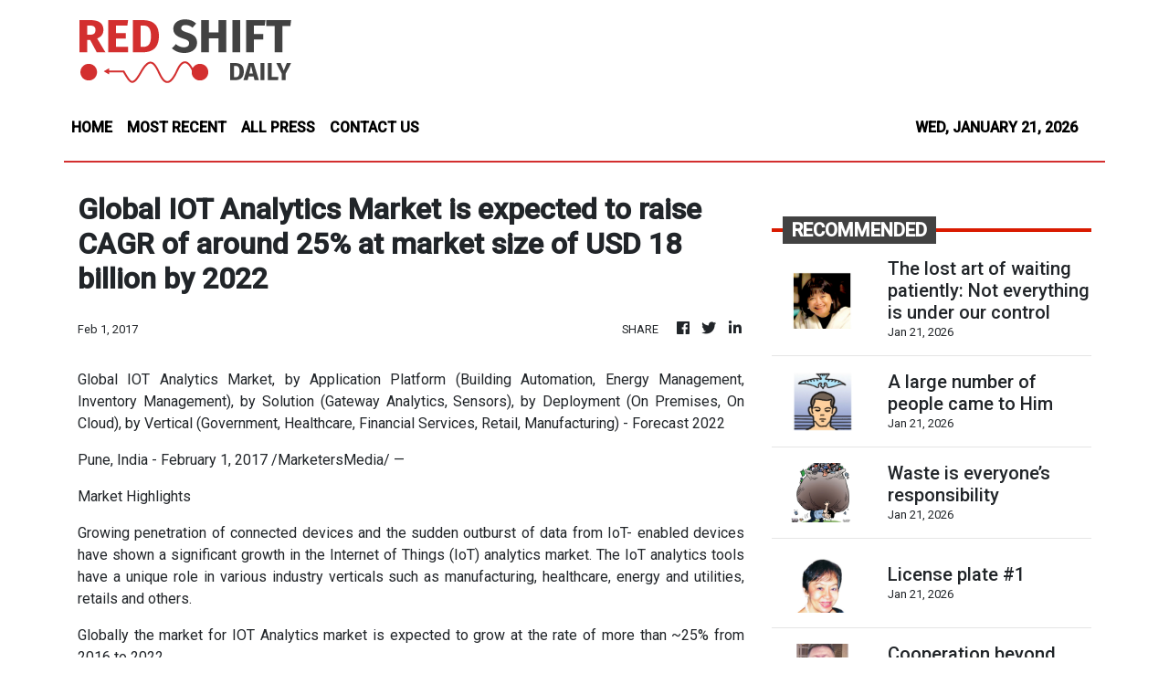

--- FILE ---
content_type: text/html; charset=utf-8
request_url: https://us-central1-vertical-news-network.cloudfunctions.net/get/fetch-include-rss
body_size: 93464
content:
[
  {
    "id": 112362392,
    "title": "The lost art of waiting patiently: Not everything is under our control",
    "summary": "DRIVING THOUGHTS\n**media[73486]**\nPatience is not one of my virtues but I lived with it because — as my mother used to say — it is a normal part of life. I discovered that including the time for waiting — and bringing something to do — tamed impatience.\nYes, waiting used to be a normal part of life. It was inconvenient, sometimes frustrating, but usually accepted. Today, waiting is viewed as inefficiency or even injustice.\nWe wait five seconds for a webpage to load and we complain the internet is slow! We refresh messages repeatedly, wondering why someone hasn’t replied when we know that replies can be instant. Somewhere along the way, whatever patience one had quietly slipped out of our daily vocabulary.\nLife before Wi-Fi moved at a different pace. If you had a question, you didn’t “Google” it. You asked someone who might know, checked a book, or waited until you could get to a library. If you needed an official document, you physically went to a government office, filled out forms by hand, and waited your turn. Sometimes you were told to come back another day. And you did. There was no social media to complain about poor service.\nThere were no tracking numbers to check every hour, no “typing…” bubbles, no delivery riders racing against app timers. Information took time to arrive, and so did answers. Waiting was built into the process.\nOddly, age has taught me that slowness had benefits. When you waited, you prepared yourself for the wait. You brought a book, a newspaper, or simply learned how to sit still. You talked to strangers in lines. You observed people. You learned how to manage boredom, which is now almost extinct. Today, in any waiting line, people’s eyes are on their gadgets, they do not even notice who is beside them.\nToday, technology has shortened waiting times but also shortened our tolerance. The problem isn’t convenience—it’s expectation. We now expect everything to be fast, seamless, and immediate. When it isn’t, we feel wronged — and feel we have the right to complain loudly — and insult a person, company or government agency in social media.\nConsider government transactions. While many services are now online—and rightly so—there is something instructive about the old system. You planned your day around it. You knew delays were part of the process. You didn’t assume efficiency; you adjusted to reality. The waiting, as tedious as it was, taught patience and perspective.\nThe same goes for communication. Before messaging apps, you waited for phone calls, letters, or in-person conversations. Silence wasn’t automatically interpreted as disinterest or disrespect. People had lives offline, and everyone understood that. Now, delayed replies — especially at times when ordinary people commute, lunch break or are with family — can trigger anxiety, irritation, or unnecessary assumptions.\nWe — and most of the world — consider waiting as something to avoid at all costs. We multitask through it, distract ourselves from it, or complain loudly about it. Rarely do we sit with it.\nBut time has taught me that waiting, uncomfortable as it may be, teaches valuable lessons. It reminds us that not everything is under our control. It forces us to slow down, even briefly. It creates space—for thought, reflection, and sometimes understanding.\nThere’s also a certain humility in waiting your turn. In lines, in traffic, in systems that don’t bend to personal schedules, waiting reminds us that we are part of a larger whole. That lesson feels increasingly rare in a world designed around personalization and speed.\nFaster services, digital access, and instant communication have undeniably improved daily life. But something has been lost along the way: our ability to be still without frustration, to accept delays without outrage, to understand that not everything happens on demand.\nPerhaps patience, like any skill, needs practice. We can start small—by resisting the urge to refresh a page repeatedly, by allowing a message to sit unanswered without taking it personally, by treating waiting time not as wasted time but as neutral time.\nWaiting patiently does not mean settling for inefficiency or excusing poor service. It simply means recognizing that life does not always move at the speed of our devices. And maybe it shouldn’t. (Email: pinky.colmenares@mb.com.ph)",
    "slug": "the-lost-art-of-waiting-patiently-not-everything-is-under-our-control",
    "link": "https://mb.com.ph/article/10902420/opinion/the-lost-art-of-waiting-patiently-not-everything-is-under-our-control",
    "date_published": "2026-01-21T16:04:00.000Z",
    "images": "https://mb.com.ph/manilabulletin/uploads/images/2026/01/21/73486.webp",
    "categories": "3492,4637,1005,1432,1436,2688,3484,3493,3552,3563,3566,4645,4654,4671,4728,4743,4751,4752,4758,4771,4772,4779,4780,4794,4795,4796,4797",
    "img_id": "0",
    "caption": "",
    "country": "Philippines",
    "source_type": "rss",
    "source": "Manila Bulletin"
  },
  {
    "id": 112362393,
    "title": "A large number of people came to Him",
    "summary": "**media[73469]**\nREFLECTIONS TODAY\nNews about Jesus’ healing miracles have gone far and wide, and the crowds come to him in multitude. They are not only Jews from the Galilean towns but also from Judea and Jerusalem. There are also mostly pagan people from Tyre and Sidon, Idumea, and from beyond the Jordan.\nWe exercise our imagination and ask: What happens to those people who experience healing that day? Will they understand that the healing is an invitation to turn to God through repentance of sins? Will the Jews believe that they deserve to be healed since they belong to God’s chosen people?\nWill pagans who have been restored to good health make any effort to know Jesus other than as a healer or miracle worker? Will they too glorify the God of Israel on account of what Jesus has done to them?  Jesus, elsewhere, would reproach the towns where most of his miracles have been done, since people have not repented (Mt 11:20). While receiving God’s graces is a great grace, it should make us humble and repentant, moves that make us worthy of divine favor.\nFirst Reading 1 Sm 18:6-9; 19:1-7\nWhen David and Saul approached (on David’s return after slaying the Philistine), women came out from each of the cities of Israel to meet King Saul, singing and dancing, with tambourines, joyful songs, and sistrums. The women played and sang: “Saul has slain his thousands, and David his 10,000.”\nSaul was very angry and resentful of the song, for he thought: “They give David 10,000, but only thousands to me. All that remains for him is the kingship.” And from that day on, Saul was jealous of David. Saul discussed his intention of killing David with his son Jonathan and with all his servants. But Saul’s son Jonathan, who was very fond of David, told him: “My father Saul is trying to kill you. Therefore, please be on your guard tomorrow morning; get out of sight and remain in hiding. I, however, will go out and stand beside my father in the countryside where you are, and will speak to him about you. If I learn anything, I will let you know.”\nJonathan then spoke well of David to his father Saul, saying to him: “Let not your majesty sin against his servant David, for he has committed no offense against you, but has helped you very much by his deeds.  When he took his life in his hands and slew the Philistine, and the Lord brought about a great victory for all Israel through him, you were glad to see it. Why, then, should you become guilty of shedding innocent blood by killing David without cause?”\nSaul heeded Jonathan’s plea and swore, “As the Lord lives, he shall not be killed.” So Jonathan summoned David and repeated the whole conversation to him. Jonathan then brought David to Saul, and David served him as before.\nResponsorial Psalm • Ps 56 \n“In God I trust; I shall not fear.”\nGospel • Mark 3:7-12 \nJesus withdrew toward the sea with his disciples. A large number of people followed from Galilee and from Judea. Hearing what he was doing, a large number of people came to him also from Jerusalem, from Idumea, from beyond the Jordan, and from the neighborhood of Tyre and Sidon.\nHe told his disciples to have a boat ready for him because of the crowd, so that they would not crush him. He had cured many and, as a result, those who had diseases were pressing upon him to touch him.\nAnd whenever unclean spirits saw him they would fall down before him and shout, “You are the Son of God.” He warned them sternly not to make him known.\nSource: “365 Days with the Lord 2026,” St. Paul’s, 7708 St. Paul Rd., SAV, Makati City (Phils.); Tel.: 632-895-9701; E-mail: publishing@stpauls.ph; Website: http://www.stpauls.ph.",
    "slug": "a-large-number-of-people-came-to-him",
    "link": "https://mb.com.ph/article/10902419/opinion/a-large-number-of-people-came-to-him",
    "date_published": "2026-01-21T16:03:00.000Z",
    "images": "https://mb.com.ph/manilabulletin/uploads/images/2026/01/21/73469.webp",
    "categories": "3492,4637,1005,1432,1436,2688,3484,3493,3552,3563,3566,4645,4654,4671,4728,4743,4751,4752,4758,4771,4772,4779,4780,4794,4795,4796,4797",
    "img_id": "0",
    "caption": "",
    "country": "Philippines",
    "source_type": "rss",
    "source": "Manila Bulletin"
  },
  {
    "id": 112362396,
    "title": "Waste is everyone’s responsibility",
    "summary": "**media[73460]**\nThe increasing amount of waste generated by people is a major problem that cannot be ignored. Every day, tons of garbage collected by local government units (LGUs) confront us—on trucks crawling through traffic, on street corners where uncollected waste forms mounds of plastic bags reeking of foul odor, and in waterways where trash floats like mini islets on what were once rivers.\nThe scale of the problem is alarming. The Philippines generates an estimated 60,000 metric tons of solid waste daily, with Metro Manila producing over 10,000 tons a day. Plastic packaging—especially single-use plastics such as sachets—makes up a significant portion of this waste, much of which is neither recycled nor properly disposed of. Instead, it clogs drainage systems, worsens flooding, and pollutes rivers that flow into Manila Bay.\nCollecting and disposing of this waste comes at a steep cost. More garbage means more trucks, more fuel, more collectors, longer hauling distances, and more trips to dump sites. These realities translate into rising expenses that must eventually be paid by the people who generate the waste—us. This was the context behind Manila Mayor Francisco “Isko Moreno” Domagoso’s recent announcement that the city had to increase garbage collection fees for the first time since 2013 to reflect the actual cost of waste collection and disposal.\nAs waste volumes continue to grow, other LGUs will likely follow Manila’s lead and adjust their own garbage collection fees. Any increase, however, inevitably affects people, especially those living on daily wages.\nStill, the rising cost of waste collection exposes an uncomfortable truth: society has long treated waste disposal as cheap and limitless, when in fact it is neither. If garbage fees remain unrealistically low, LGU budgets are drained, funds for basic services are compromised, and the waste problem worsens.\nWaste reduction is a shared responsibility. It cannot rest solely on government agencies tasked with collecting what society discards. Mayor Domagoso’s appeal to residents and business owners underscores this reality: managing garbage requires cooperation from households, communities, and the private sector.\nThe country already has laws meant to address the problem. Republic Act No. 9003, or the Ecological Solid Waste Management Act of 2000, mandates waste segregation at source, recycling and composting, and the establishment of materials recovery facilities in every barangay. Yet more than two decades since its passage, compliance remains inconsistent.\nMore recently, Republic Act No. 11898, the Extended Producer Responsibility (EPR) Act of 2022, placed responsibility squarely on large corporations that produce plastic packaging—especially sachets—to recover, recycle, or offset the plastic waste they generate. This law recognizes that consumers alone cannot solve a problem created by excessive plastic production. Strict enforcement of the EPR law is crucial if the country is serious about reducing plastic pollution at its source.\nGovernment must do more than raise fees. It must enforce existing laws, penalize violators, invest in waste reduction infrastructure, and expand education campaigns on proper waste management. At the same time, people must reduce consumption, segregate waste, avoid single-use plastics, and support recycling and composting initiatives.\nWaste is everyone’s problem, and so is its solution. Until we treat waste reduction as a shared responsibility—by government, businesses, and citizens alike—the garbage will continue to pile up, and the cost of inaction will only grow heavier.",
    "slug": "waste-is-everyones-responsibility",
    "link": "https://mb.com.ph/article/10902416/opinion/waste-is-everyones-responsibility",
    "date_published": "2026-01-21T16:02:00.000Z",
    "images": "https://mb.com.ph/manilabulletin/uploads/images/2026/01/21/73460.webp",
    "categories": "3492,4637,1005,1432,1436,2688,3484,3493,3552,3563,3566,4645,4654,4671,4728,4743,4751,4752,4758,4771,4772,4779,4780,4794,4795,4796,4797",
    "img_id": "0",
    "caption": "",
    "country": "Philippines",
    "source_type": "rss",
    "source": "Manila Bulletin"
  },
  {
    "id": 112362395,
    "title": "License plate #1",
    "summary": "**media[73468]**\nQuite by accident, I came to within inches — better yet, centimeters! — of one of PBBM’s official  cars, an unguarded Mercedes-Maybach S600, sometime last week. I didn’t know it then, but there are a few other cars for his official, exclusive use in Malacañang’s garage. (Google lists a Lincoln Continental, a Cadillac Escalade, and a Land Cruiser.)\nWhat made the experience so memorable that afternoon was that there was no one around, not a driver and not a Presidential Security guard, as I walked toward the exit gate from that lonely parking lot in Pasay City. I was almost at the gate when I noticed one license plate before I took note of the black car that owned it: #1, the plate read.\nIt felt strange, that this beautiful black car—ostensibly PBBM’s — could be left alone in such a lonely, public place after the President and First Lady Liza had entered the gallery to inaugurate an exhibit of made-in-the-Philippines products. I looked around; indeed I was the only soul in the parking lot, just me and nine or 10 other cars, including PBBM’s, without their drivers or passengers.\nAnd then I remembered reading a book about how they train people, male and female, to guard and protect the president of the United States whatever it takes, wherever he goes, on the road or up in the air or somewhere inside a public or private building.\nFor example, “The Beast” is how the US president’s security team —outer circle, inner circle — call their boss’ car.  One reason why The Beast is special: Wherever its VVIP passenger goes, the car is never without a fresh supply of the president’s blood type. (Dick Gordon and his angels in the Red Cross know this, I’m sure.) In addition, the car is bullet-proof and runs on specially made tires.\nTen years ago in Manila, you spent a million pesos to bullet-proof your car. With inflation and the current peso-dollar exchange rate, you have to wonder how much it will cost you now.\nSpeaking of Mercedes Benz, when we rode in my classmate Mila V’s Chedeng, as she called it, going from Quezon City to Baguio one way, decades ago, she spent ₱4 for fuel (diesel).",
    "slug": "license-plate-1",
    "link": "https://mb.com.ph/article/10902417/opinion/license-plate-1",
    "date_published": "2026-01-21T16:02:00.000Z",
    "images": "https://mb.com.ph/manilabulletin/uploads/images/2026/01/21/73468.webp",
    "categories": "3492,4637,1005,1432,1436,2688,3484,3493,3552,3563,3566,4645,4654,4671,4728,4743,4751,4752,4758,4771,4772,4779,4780,4794,4795,4796,4797",
    "img_id": "0",
    "caption": "",
    "country": "Philippines",
    "source_type": "rss",
    "source": "Manila Bulletin"
  },
  {
    "id": 112362394,
    "title": "Cooperation beyond differences",
    "summary": "By H. E. JING QUAN\nAmbassador of the People’s Republic of China to the Philippines\n**media[73481]**\n(Speech delivered during the Chinese Embassy’s New Year media party on Jan. 20, 2026.)\nI want to take this opportunity to thank you all for your support and help to our embassy, and I hope we can become old friends as soon as possible.\nI’ve been here in the Philippines for a little over one month. As ambassador, I will firmly safeguard national interests and dignity while serving as a bridge to ensure that China-Philippines relations move toward stability rather than deterioration, and that the two peoples grow closer rather than further apart. I know the task ahead is demanding, but I remain confident and look forward to receiving strong support from all sides.\nYou can imagine, I’ve been very busy over the last month. Sometimes I attended as many as seven different events just in one day. I’ve been to some places, and I’ve met many people, including government officials, business community, journalists, students, workers, and ordinary Filipinos. I have been deeply impressed by their hospitality, kindness, friendliness and the smiles. That makes my heart feel so warm.\nJust a month’s time, we heard both good news like the 14-day visa free policy to Chinese citizens, and bad ones like incidents occurring on the Sea. We’ve seen rumors spreading to demonize China. But all people I met wish that the situation in the South China Sea could stabilize and our relations improve. That gave me great confidence.\nThere are maritime disputes between China and the Philippines, which in recent years have become more pronounced. China also has land or maritime disputes with several other neighbors, including India, Vietnam, and Japan. But through dialogue, we found solutions, or at least we managed the tensions. I believe that China and the Philippines also have the ability and wisdom to properly manage our differences.\nNone of the Filipino friends I have met hopes that our two countries would come into conflict. Neither does China. Any conflict would inevitably harm the long-term relationship between the two neighboring countries.\nThe best option is to sit down for talks and solutions in a diplomatic way. At present, the diplomats on the two sides are working toward this goal, and have already reached preliminary consensus on a roadmap for the next stage dialogue and negotiation. This year, the Philippines is chairing the ASEAN. Both sides hope to accelerate negotiations on the Code of Conduct in the South China Sea. To this end, consultations are becoming more frequent and more intensive.\nEven if we cannot reach a solution quickly, it’s essential for us to keep communication channels open, refrain from provocative or confrontational actions, and prevent tensions from escalating.\nThe South China Sea issue is only one portion of China–Philippines relations. We still need to have the bigger picture in mind. As President Marcos said, “let us not allow these differences to define our relationship.” “Our differences should be the exception in our ties rather than the norm.”\nOver the past decade, China has consistently been the Philippines’ largest trading partner and largest source of imports. China never seeks the trade imbalance. Instead, we welcome the Philippines exporting more to China, especially high-quality agricultural goods such as durian, mangoes, and bananas. At last year’s China International Import Expo, three durian exporters from Davao concluded deals worth 36.6 million US dollars.\nI am pleased to note that BYD electric vehicles are very popular in the Philippines. Labubu is also adorable to Filipino youths, and Pop Mart has opened its fourth store in Manila. Mixue Ice Cream and Chagee milk tea are popular on the streets, while KKV and Miniso attract large crowds in shopping malls. Huawei, Vivo, and Xiaomi cellphones and other electronic products are selling big.\nAt the same time, I hope that more China’s High-Tech could be used here, in areas such as solar, new energy, environmental protection, and the digital economy, so as to support fast and better economic development in the Philippines.\nRecently, we have been discussing garbage-to-energy cooperation with local business community and governments. At present, landfill remains the primary method of garbage disposal in the Philippines. This approach is inefficient, polluting, and dangerous. Chinese companies, however, possess advanced technologies. If introduced in Manila, such technologies could process up to 10,000 tons of garbage per day, helping to protect the environment, in addition to generating 2 billion kilowatt-hours of electricity annually. This would mean significant reduction in electricity prices.\nLast month, the China-aided Bucana Bridge over the Davao River was successfully completed and opened to traffic, shortening travel time from two hours to just 20 minutes. In addition, Chinese companies are currently building one bridge in Manila and another in Davao. Once finished, these projects will greatly improve local transportation and promote economic and social development.\nThere are many such kind examples, and the potential for China–Philippines cooperation is enormous. While I’d say, sound economic and trade relations require stable political relations and a more favorable business environment. Over the past two years, Chinese investment in the Philippines has lagged far behind that in other ASEAN countries, exceeding only that in Brunei. I hope as our political relations improve, trade and investment will also see substantial growth.\nThe Philippines and China, we are neighbors, and neighbors should always learn from each other, help each other, and respect each other. The two peoples are both good and friendly people, and the two peoples should always like each other. There is no any reason for them to hate each other.\nChina regards the Philippines as a friend and a neighbor, and offers sincere assistance without seeking anything in return. China’s development is not a threat to the Philippines; it is an opportunity.\nAs I often say to people I have met: China’s friends can also be the US’s friends. And the US’ friends can also be China’s friends. This is not a zero-sum game. The Philippines does not need to choose sides, nor rely on one to counter the other. Like other ASEAN countries, it can maintain sound relations with both China and the United States. This best serves the Philippines\\' fundamental and long-term interests.\nLast week, the Philippine side announced a 14-day visa-free policy for Chinese citizens. We welcome this positive gesture. We believe it will lead to a new wave of Chinese tourists.\nHowever, in recent years, criminal cases such as kidnappings and scams targeting Chinese citizens have had a very negative impact. We hope to further strengthen law enforcement cooperation with the Philippine side, jointly combat transnational crime, bring more criminals to justice, protect the legitimate rights and interests of Chinese citizens, and ensure the safety for normal people-to-people exchanges.\nThe stable development of China–Philippines relations requires joint efforts from all sectors. Media professionals, in particular, shoulder an important responsibility. You are the one who documents events, who transmits information and opinions, and who shapes public perception.\nThe Chinese Embassy serves as a bridge for promoting friendship and cooperation between our two countries, and also as a fortress in safeguarding China’s national interests and dignity. We welcome constructive dialogue and discussion, including on differences and disputes, but we oppose groundless attacks and smears. If fake news are spread, if China is defamed or if hatred is incited, we will not remain patient and silent. We will push back firmly without hesitation. This is our duty. We have every legitimate right to let the public be aware of the basic facts and China’s position.\nI hope that our friends in the media will always uphold objectivity and fairness, allow the public to hear authentic voices from all sides, not just one side, and play a positive role in promoting China–Philippines friendship and improving bilateral relations.\nWe also welcome friends from all sectors of the Philippine society, especially members of the media, to visit China. Come and see with your own eyes. Experience a real, diverse, and comprehensive China. I hear that many Filipino friends enjoy visiting Chongqing, Zhangjiajie, and Harbin. The Harbin Ice and Snow Festival is now underway. So welcome to Harbin and play snowball!\nDear friends, China–Philippines diplomatic relations have just passed their 50th anniversary. Last month, right before I presented my credentials to President Marcos, in the holding room, I had a chance of reviewing many precious historical photographs capturing moments in our bilateral relations. I also saw a delicate commemorative album produced by the Federation of Filipino Chinese Chambers of Commerce and Industry, documenting the highlights of our friendly exchanges.\nI deeply admire and respect the tremendous efforts made over the past 50 years by leaders, statesmen, media professionals, and people from all walks of life in both countries to promote China–Philippines friendship.\nI hope that 50 years from now, when people celebrate the 100th anniversary of our diplomatic relations, and when they look back, they will also be very proud of what we are doing today.\nThank you.",
    "slug": "cooperation-beyond-differences",
    "link": "https://mb.com.ph/article/10902418/opinion/cooperation-beyond-differences",
    "date_published": "2026-01-21T16:02:00.000Z",
    "images": "https://mb.com.ph/manilabulletin/uploads/images/2026/01/21/73481.webp",
    "categories": "3492,4637,1005,1432,1436,2688,3484,3493,3552,3563,3566,4645,4654,4671,4728,4743,4751,4752,4758,4771,4772,4779,4780,4794,4795,4796,4797",
    "img_id": "0",
    "caption": "",
    "country": "Philippines",
    "source_type": "rss",
    "source": "Manila Bulletin"
  },
  {
    "id": 112362397,
    "title": "Sustainability: By all and for all",
    "summary": "The reason some people do not care much about sustainability is rooted in misconception. For instance, many believe it is only for large corporations that must comply with regulatory reporting. In reality, sustainability is about our very lives; it significantly affects not only us but our children and our grandchildren.\nOthers dismiss it as a “boring” issue, yet if they delve deeper, they will see the critical role it plays in every aspect of our existence. Some cost-conscious individuals worry it is expensive, but little do they know that the costs incurred now can result in exponential savings in the long run.\nThere is also a common notion that sustainability is strictly about the environment, climate change, natural farming, or recycling. While important, these are just parts of a broader system. Sustainability encompasses economic development and social responsibility within the context of the “Earth\\'s carrying capacity, ecosystems, biodiversity, occupations, behavioral patterns,” and more (Source: reesaafrica.medium.com).\nThis is why the 2025 FINEX Environment Committee—chaired by Goody Hernandez, together with the editorial board consisting of myself as Project Chair and Editor-in-Chief, Albert Gamboa as Copy Editor, and Liaison Director Flor Tarriela—produced the FINEX Sustainability Handbook.\nOur initial plan was to create a “Volume 2” of the handbook published years ago by the same committee, which focused on climate change and natural farming. However, we decided to title this edition simply Sustainability to encompass the full breadth of the topic. We are now in the final stages of production. We hope that everyone—rich and poor, FINEX members and non-members—will benefit from this book in both their professional and personal lives. The project is sponsored by a large financial institution dedicated to helping farmers, particularly those in need, as our topics cover natural farming, climate change, and environmental awareness, as well as governance for the business community.\nThe handbook will be released soon and distributed for free, primarily to farmers and FINEX members. Those of us working on this project share a united purpose: that through this publication, we can help preserve the Earth’s resources and ecosystems, protect the planet from further destruction, and promote sustainability at all levels of society. By empowering every individual to be disciplined enough to do what is necessary for the planet, we can create the awareness needed to protect our only home for the benefit of both present and future generations.\nPeople are becoming more conscious of sustainability because of the recent adverse situations in our country: catastrophic floods, global water scarcity caused by prolonged droughts and growing populations, and the damage brought about by global warming and altering ocean chemistry. These issues do not just affect our personal lives; they impact small and large businesses alike. Sustainability concerns are slowly creeping into the financial system, food production, government budgets, and even the political landscape.\nHow individuals, businesses, governments, and non-profits handle sustainability today—not just through rhetoric, but through real action—will determine if tomorrow’s adverse impacts can be mitigated or significantly reduced.\nAs defined in 1987 by the United Nations Brundtland Commission, sustainability is “meeting the needs of the present without compromising the ability of future generations to meet their own needs.” A single person’s contribution, no matter how small, becomes a powerful collective effort when we all do our part.\nWilma Inventor-Miranda is a Managing Partner of Inventor, Miranda & Associates, CPAs and a member of the Board of Directors of KPS Outsourcing, Inc. The views expressed herein do not necessarily reflect the opinion of these institutions or the Financial Executives Institute of the Philippines (FINEX).",
    "slug": "sustainability-by-all-and-for-all",
    "link": "https://mb.com.ph/article/10902415/business/trade-industry/sustainability-by-all-and-for-all",
    "date_published": "2026-01-21T16:01:00.000Z",
    "images": "https://mb.com.ph/manilabulletin/uploads/images/2026/01/21/73279.webp",
    "categories": "3492,4637,1005,1432,1436,2688,3484,3493,3552,3563,3566,4645,4654,4671,4728,4743,4751,4752,4758,4771,4772,4779,4780,4794,4795,4796,4797",
    "img_id": "0",
    "caption": "",
    "country": "Philippines",
    "source_type": "rss",
    "source": "Manila Bulletin"
  },
  {
    "id": 112362398,
    "title": "Post-EDSA youth resurgence: New hope beyond 2028",
    "summary": "ENDEAVOR\n**media[73470]**\nThe post-EDSA bureaucracy under President Cory Aquino aimed for a new ethos of transparency, and accountability, a sharp departure from the legacy of its predecessor that was overthrown by People Power. Focal points of attention were professionalization and rebuilding of institutions that accentuated government\\'s role in a democratic, people-power-driven state, though challenges with old elites and new media persisted.\nSuch was the setting in which Aniceto ‘Chito’ Sobrepeña who passed away last Jan. 12 thrived. Chito served under the tutelage of then Cabinet Secretary Jose ‘Ping’ de Jesus who was the preeminent management guru in the Cory Cabinet. Then in his early 30\\'s, Chito typified the new genre of youthful executives in the government service who basked in the afterglow of post-EDSA People Power.\nIn late 1989, I was privileged to serve in Pres. Aquino’s Executive Office staff to take on the leadership of the Presidential Management Staff (PMS) which, together with the office of the Cabinet Secretary (CabSec)was responsible for the holding of regular Cabinet meetings as well as inter-agency coordination and consultation to fast-track implementation of priority government projects.\nChito Sobrepeña paved the way by dint of the highly competent staff he had assembled. Completed staff work was their mantra. This included conducting thorough research on background information, eliciting inputs from all concerned stakeholders; and assembling the facts in a manner that even the busiest executives — as all the Cabinet members were — could digest the information even if the materials were read by them on the eve of the meeting.\nIt was truly a most beneficial tour of duty. I learned many lessons that I carried forward with me when I served in the administrations of President Joseph Ejercito Estrada and Benigno S. Aquino III.\nEven in the current milieu that is afflicted by much skepticism brought on by massive government corruption, it is heartwarming to note that there is no lack of idealistic young leaders — typified by party-list Rep. Renee Co in the House of Representatives and Kiko Aquino Dee, a co-convenor of the Trillion Peso March protest movement — who are carrying the torch for good governance upon which the country’s resurgence from the present doldrums must be rooted.\nWe are also highly encouraged by the high youth turnout in the 2025 midterm elections. In several university campuses, we conducted to promote the Matalinong Boto 2025: Balitang Tapat para sa Payapang Halalan campaign, an initiative designed to spread awareness especially among the youth on an electoral process that is anchored on integrity, truth, and peace. In every school, there was a palpable enthusiasm among our youth to join the crusade for honest elections, and choose the most qualified candidates when they cast their ballots.\nOur efforts were not in vain. Echoing Comelec Chairman George Garcia, the Manila Bulletin reported: “The youth vote came out in force… helping drive the highest voter turnout ever recorded for a non-presidential race.”\nThis is what gives many citizens sufficient optimism to look forward to the 2028 national elections in which a new President and Vice President will be chosen. We are hoping for a renascence of an EDSA People Power afterglow.\nHopefully, we shall witness the emergence of a dynamic tandem that is committed and capable of working together to chart a new course that is unlike the beaten path of rancor and mediocrity. How we wish there will be a winning senatorial slate populated by a new breed of leaders. In our cities, municipalities and provinces, let us elect mayors and governors who will tap into the wellsprings of local autonomy, and deliver basic services with dispatch and efficiency.\nLong-term memory is fading, but I recall that in the aftermath of EDSA People Power in 1986, we witnessed the election of new public officials from the ranks of activists and civil society advocates, such as Jejomar Binay, Rene Saguisag, and Joker Arroyo. Also significant was the harnessing into government service of private sector leaders like Jesus Estanislao, Renato Valencia and Corazon dela Paz. They injected competence and efficiency in key offices in the executive branch, particularly in public finance and state insurance.\nAnother development that sparks optimism is the emergence of Church leaders who are leading their flock in being catalysts for change and reform. In the last two major public rallies held last on Sept. 21 and Nov. 30 last year, they led parish-based delegations of citizens who openly avowed their disdain against government corruption —and signaled their solidarity with civil society in a broad-based coalition for good government. We hope that their enthusiasm will be sustained well into the election season in 2028.\nKey reforms in the education system form part of the movement that would, hopefully, bring on a healthy confluence of factors that propel social change. During Chito Sobrepeña’s watch, the Metrobank Foundation beamed national attention on outstanding teachers in both basic and higher education sectors, while honoring, too, well-performing military and police officers who exemplified dedication in public service.\n“Walang bibitiw. Lahat magkapit-bisig.” Let’s all link arms and vigorously pursue meaningful change and reforms.\nComments may be sent to sonnycoloma@gmail.com",
    "slug": "postedsa-youth-resurgence-new-hope-beyond-2028",
    "link": "https://mb.com.ph/article/10902414/opinion/post-edsa-youth-resurgence-new-hope-beyond-2028",
    "date_published": "2026-01-21T16:00:00.000Z",
    "images": "https://mb.com.ph/manilabulletin/uploads/images/2026/01/21/73470.webp",
    "categories": "3492,4637,1005,1432,1436,2688,3484,3493,3552,3563,3566,4645,4654,4671,4728,4743,4751,4752,4758,4771,4772,4779,4780,4794,4795,4796,4797",
    "img_id": "0",
    "caption": "",
    "country": "Philippines",
    "source_type": "rss",
    "source": "Manila Bulletin"
  },
  {
    "id": 112362399,
    "title": "Impeachment explainer: The 3 modes, examples, and impact of 2025 SC ruling",
    "summary": "Expect news on the filing of impeachment complaints against either President Marcos or Vice President Sara Duterte to dominate headlines in the coming days, if not weeks as part of the country\\'s political intramurals.\nTo help you keep up with the plot, here\\'s a quick explainer on the three modes of initiating an impeachment at the House of Representatives, plus specific examples of instances when these modes came to play.\nAs you will see later, the mode by which the impeachment complaint is filed will matter, in light of the Supreme Court’s (SC) July 25, 2025 ruling on the impeachment process in the House of Representatives.\nSection 2 of the House rules mentions the following modes for the filing of an impeachment complaint:\n1. A member of rhe House of Representatives files a verified complaint. \nExample: \"Congressmeow\" Cavite 4th district Rep. Francisco \"Kiko\" Barzaga unveiled on Oct. 8, 2025 a copy of an impeachment complaint against President Marcos during a vlog in plenary. The Dasmariñas City solon said he was seeking Marcos\\' ouster \"under the ground of betrayal of public trust\" in connection with the flood control project anomalies.\nHad Barzaga actually filed the complaint, it would have satisfied the first mode.\n2. A private citizen--upon a resolution of endorsement by any House member--files a verified complaint. \nExample: Lawyer Andre de Jesus filed the first ever impeachment complaint against President Marcos on Monday, Jan. 21. Serving as the documenr\\'s endorser was Deputy Minority Leader Pusong Pinoy Party-list Rep. Jett Nisay.\nThe complaint cited three grounds (culpable violation of the Constitution, betrayal of public trust, and graft and corruption) spread across six specific allegations.\n3. At least one-third of all House members will file verified complaint or resolution of impeachment.\nExample: On Feb. 5, 2025, a total of 215 out of 306 House members of the previous 19th Congress filed and adopted in plenary a complaint enumerating seven articles of impeachment against Vice President Duterte.\nThis effectively impeached the lady official, without having to put the complaint through sufficiency tests (in form and in substance) before the Committee on Justice. This is considered a shortcut.\nThe House leadership submitted the complaint to the Senate on the same day, with the hope that senators would immediately hold an impeachment trial on Duterte.\nSC ruling\\'s impact\nThe 19th Congress impeachment complaint against the Vice President was ultimately declared unconstitutional by the SC. Although the House promptly challenged the ruling with a motion for reconsideration (MR), it appeared that the high court had standardized a much stricter process for impeachment within the legislative branch.\nBut Batangas 2nd district Rep. Gerville \"Jinky Bitrics\" Luistro, chairman of the Committee on Justice in the current 20th Congress, said that the decision of the SC will only impact impeachment complaints pursued under the third mode.\nReferring to the De Jesus complaint against Marcos, Luistro said: \"The feedback that I got is it is filed by a private individual and sponsored by a House member. So if that is the case, this is not actually the rule which is the subject matter of the decision of the SC.\"\nLuistro said that the compliant--filed under the second mode--\"calls for the referral by the plenary to the justice committee for there to have a process of initiation\". Logic dictates that this is true for first mode impeachment filings.\nIt is the justice panel\\'s task to determine whether or not a referred impeachment complaint is sufficient in form and in substance. If if hurdles both tests, then the panel endorses the complaint for plenary consideration.\nAs explained by Luistro, sufficiency in form covers technicalities like having the proper signatures and endorsements; while sufficiency in substance entails the presence of actual evidence to support the allegations contained in the articles of impeachment.\nGiven what happened to Vice President Duterte\\'s impeachment last year, it is highly unlikely that the House of Representatives would once again avail of the third mode--unless the SC gives a favorable resolution to the MR.\nRemember!\nAn impeachment complaint is deemed \"initiated\" once it gets referred by plenary to the justice panel. Moreover, only one impeachment complaint can be initiated agaisnt a particular impeachable officer within a year.\nLast year, House Spokesperson Princess Abante assailed the SC decision for imposing new, \"very stringent requirements\" not found in either the 1987 Constitution or House rules.\n“Ayon sa korte, kahit ang reklamong pirmado na at verified ng one-third ng mga miyembro ay kailangan pa ring basahin ng bawat pumirma at pagkatapos ay i-refer muli sa plenaryo upang pagbotohan. Dapat din daw ay nabigyan ng kopya at pagkakataon ang respondent na sagutin ang reklamo bago ito maisumite sa Senado. Ngunit wala pong ganitong rekisito sa ating Konstitusyon o sa mga rules ng Kamara,” she pointed out.\n(According to the court, even a complaint already signed and verified by one-third of the members must still be read by each signer and then referred again to the plenary for voting. They also said the respondent must have been given a copy and the opportunity to respond to the complaint before it is submitted to the Senate. But there is no such requirement in our Constitution or in the rules of the House.)",
    "slug": "impeachment-explainer-the-3-modes-examples-and-impact-of-2025-sc-ruling",
    "link": "https://mb.com.ph/article/10902413/philippines/national/impeachment-explainer-the-3-modes-examples-and-impact-of-2025-sc-ruling",
    "date_published": "2026-01-21T15:49:00.000Z",
    "images": "https://mb.com.ph/manilabulletin/uploads/images/2026/01/21/73522.webp",
    "categories": "3492,4637,1005,1432,1436,2688,3484,3493,3552,3563,3566,4645,4654,4671,4728,4743,4751,4752,4758,4771,4772,4779,4780,4794,4795,4796,4797",
    "img_id": "0",
    "caption": "",
    "country": "Philippines",
    "source_type": "rss",
    "source": "Manila Bulletin"
  },
  {
    "id": 112362400,
    "title": "LGU employee shot dead in Batangas",
    "summary": "PADRE GARCIA, Batangas – A 49-year-old municipal government employee was shot dead by a vendor in Barangay Bukal here on Tuesday morning.\nPolice identified the victim as Mike.\nInvestigation said the victim was sitting on a motorcycle and talking to a companion when the suspect Ron, 38, arrived on a tricycle, disembarked, and shot Mike using a caliber .45 pistol.\nThe suspect fled on foot and lawmen recovered five fired caliber .45 cartridge cases and a black holster.\nFollow-up investigation and manhunt operations are ongoing.",
    "slug": "lgu-employee-shot-dead-in-batangas",
    "link": "https://mb.com.ph/article/10902412/philippines/luzon/lgu-employee-shot-dead-in-batangas",
    "date_published": "2026-01-21T15:37:00.000Z",
    "images": "https://mb.com.ph/manilabulletin/uploads/images/2026/01/21/73520.webp",
    "categories": "3492,4637,1005,1432,1436,2688,3484,3493,3552,3563,3566,4645,4654,4671,4728,4743,4751,4752,4758,4771,4772,4779,4780,4794,4795,4796,4797",
    "img_id": "0",
    "caption": "",
    "country": "Philippines",
    "source_type": "rss",
    "source": "Manila Bulletin"
  },
  {
    "id": 112362401,
    "title": "Van falls into creek; 8 injured",
    "summary": "BACOLOD CITY – Eight people were injured when their van plunged into a creek in Purok Talos, Barangay Igmaya-an, Don Salvador Benedicto, Negros Occidental on Tuesday, Jan. 20.\nPolice Major Ellendie Rebusquillo, Don Salvador Benedicto police chief, said the victims were among 18 people on board a van on their way home to Cadiz City from a birth anniversary celebration in a resort when the accident occurred.\nRebusquillo said the van was driven by 60-year-old man who was the birthday celebrant.\nInvestigation said the van’s brakes malfunctioned in a blind curve, swerved into the opposite lane, and landed in a creek.\nRebusquillo said the injured were treated and discharged from the hospital.\nPolice have yet to determine if overloading contributed to the accident. The van’s maximum seating capacity is only 14 passengers.\nRebusquillo reminded motorists to check their vehicles before traveling.",
    "slug": "van-falls-into-creek-8-injured",
    "link": "https://mb.com.ph/article/10902411/philippines/visayas/van-falls-into-creek-8-injured",
    "date_published": "2026-01-21T15:23:00.000Z",
    "images": "https://mb.com.ph/manilabulletin/uploads/images/2026/01/21/73519.jfif",
    "categories": "3492,4637,1005,1432,1436,2688,3484,3493,3552,3563,3566,4645,4654,4671,4728,4743,4751,4752,4758,4771,4772,4779,4780,4794,4795,4796,4797",
    "img_id": "0",
    "caption": "",
    "country": "Philippines",
    "source_type": "rss",
    "source": "Manila Bulletin"
  },
  {
    "id": 112362402,
    "title": "Lea Salonga opens up about separation from husband: I am happy that he's happy",
    "summary": "Filipino Broadway superstar Lea Salonga admitted she has been separated from her former husband, Robert Chien, but said they are supportive of their son, Nic Chien.\n**media[73517]**\n\"We\\'re both super busy, but thankfully, the dad and the dad\\'s partner are the ones kapag may sipon ka, here I will send you food. Let\\'s make sure that you are well. So it\\'s not a secret. We have been separated for a while. And now he\\'s happy. I am happy that he\\'s happy,\" said Lea during an interview by popular entertainment broadcaster MJ Marfori of TV5, uploaded on TikTok on Jan. 21.\nAt 54, Lea opened up about her personal experience while discussing her son\\'s gender transition. During the conversation, she offered thoughtful advice to both singles and couples on how to support, care for, and unconditionally love their gay children.\n\"If you do not have kids, if you think you will not be able to love your child if they come out to you and say, \\'Mom, I am gay, mom I\\'m lesbian, mom I\\'m bisexual, mom I\\'m trans, if under those conditions your love will stop, don\\'t have children. Don\\'t.\n**media[73518]**\n\"Save yourself the drama. Save yourself the heartbreak. Kasi kung hindi mo kaya, wag na lang because I heard on the internet that children are not customizable.\n\"Every kid is a blind box. Let\\'s use those terms. It\\'s a blind box. You don\\'t know what you\\'re gonna get. You don\\'t know if it\\'s gonna be what you want.\n\"Because chances are it\\'s gonna be what you don\\'t want, and that\\'s what you\\'re gonna get. My kid is wonderful. Now he\\'s just working on being an actor,\" Lea also said.\nLea and Robert were married in January 2004.\n\nVery accepting\n\nIn April 2025, Lea opened up about her transgender child. She celebrated her trans son in an interview with People Magazine.\n\nOut.com reported that in the interview, Lea proudly supports her 19-year-old child, Nic, who recently started taking testosterone after coming out as transmasculine at age 14.\n\n**media[73521]**\n\nAccording to Nic, both his parents have been \"very accepting,\" and his mom \"just didn\\'t want [his] life to be as hard as it would be.\" \n\nEven though he admits \"it was rough,\" he says \"this was the most ideal situation for me,\" People reported.\n\nLea stated that her career in musical theater has helped her adapt to motherhood, according to Out.com.\n\n\"I\\'ve learned how to raise a child who is their own being. I mean, there are obviously expectations. I\\'m glad that this kid can cook and do his own laundry and doesn\\'t forget to feed the cat!\" she said. \"But the one thing I\\'ve learned is that you have to raise your child the way your child needs to be raised.\"\n\n\"As a parent, I want my child to feel safe and strong and ready to conquer the world on their own terms,\" said Lea, who won a Tony in 1991 for Best Actress in Miss Saigon and provided the singing voice for two Disney Princesses, Jasmine in Aladdin, and Mulan in Mulan.\n\nNic said: \"Sometimes I feel alone, but I\\'m not. It does really help to have people in your corner.\"\n\nOut.com also reported that Nic was following in his mother\\'s footsteps by playing Jack in a production of Into the Woods last August in the Philippines, where the family spent part of its time.",
    "slug": "lea-salonga-opens-up-about-separation-from-husband-i-am-happy-that-hes-happy",
    "link": "https://mb.com.ph/article/10902410/entertainment/celebrities/[base64]",
    "date_published": "2026-01-21T15:06:00.000Z",
    "images": "https://mb.com.ph/manilabulletin/uploads/images/2026/01/21/73517.webp",
    "categories": "3492,4637,1005,1432,1436,2688,3484,3493,3552,3563,3566,4645,4654,4671,4728,4743,4751,4752,4758,4771,4772,4779,4780,4794,4795,4796,4797",
    "img_id": "0",
    "caption": "",
    "country": "Philippines",
    "source_type": "rss",
    "source": "Manila Bulletin"
  },
  {
    "id": 112362403,
    "title": "208 kilos of Pancit Cabagan served in Bambanti Festival",
    "summary": "CALASIAO, Pangasinan – A giant bilao or circular tray of Pancit Cabagan was served during the Bambanti Festival in the City of Ilagan in Isabela province on Tuesday.\nThe iconic noodle dish weighed 208 kilos and presented in a 16-foot circular tray.\nIt was cooked through the combined efforts of the 26 barangays of Cabagan led by Mayor Mila A. Mamauag.\nIsabela Gov. Rodito Albano and Vice Gov. Kiko Dy led hundreds of people who partook of the food that showcased Isabela’s rich culinary heritage.\nA pancit Cabagan speed-eating contest was held during the event.\nPancit Cabagan is one of Isabela’s popular and a must-try for visitors of the province.",
    "slug": "208-kilos-of-pancit-cabagan-served-in-bambanti-festival",
    "link": "https://mb.com.ph/article/10902409/philippines/luzon/208-kilos-of-pancit-cabagan-served-in-bambanti-festival",
    "date_published": "2026-01-21T14:53:00.000Z",
    "images": "https://mb.com.ph/manilabulletin/uploads/images/2026/01/21/73516.webp",
    "categories": "3492,4637,1005,1432,1436,2688,3484,3493,3552,3563,3566,4645,4654,4671,4728,4743,4751,4752,4758,4771,4772,4779,4780,4794,4795,4796,4797",
    "img_id": "0",
    "caption": "",
    "country": "Philippines",
    "source_type": "rss",
    "source": "Manila Bulletin"
  },
  {
    "id": 112362404,
    "title": "Laborer stabbed by live-in partner dead over spiders",
    "summary": "BACOLOD CITY – A 28-year-old laborer was allegedly stabbed to death by his live-in partner in Moises Padilla, Negros Occidental on Tuesday, Jan. 20, during an argument over spiders.\nPolice Major Ryan Villasario, Moises Padilla police chief, said the victim Inday, a member of the LGBTQ+ community, and the suspect, Kalbo, 26, were having a drinking session when Kalbo asked Inday where he had been.\nInday told the suspect he left to gather spiders, and Kalbo was upset due to his absurd response, triggering an altercation.\nKalbo took a knife and stabbed the victim before fleeing. The incident was witnessed by the suspect’s 16-year-old brother who reported the crime to the police. Lawmen failed to recover the murder weapon.\nThe victim was taken to a hospital where he was declared dead.\nPolice said the victim and the suspect were in a relationship for about a year.\nAuthorities are currently awaiting the decision of the victim’s family if they will file a case.",
    "slug": "laborer-stabbed-by-livein-partner-dead-over-spiders",
    "link": "https://mb.com.ph/article/10902406/philippines/visayas/laborer-stabbed-by-live-in-partner-dead-over-spiders",
    "date_published": "2026-01-21T14:45:00.000Z",
    "images": "https://mb.com.ph/manilabulletin/uploads/images/2026/01/21/73515.webp",
    "categories": "3492,4637,1005,1432,1436,2688,3484,3493,3552,3563,3566,4645,4654,4671,4728,4743,4751,4752,4758,4771,4772,4779,4780,4794,4795,4796,4797",
    "img_id": "0",
    "caption": "",
    "country": "Philippines",
    "source_type": "rss",
    "source": "Manila Bulletin"
  },
  {
    "id": 112362405,
    "title": "TNT survives SMB comeback to draw first blood in PH Cup Finals",
    "summary": "TNT staved off a huge second half assault from San Miguel and eked out a 96-91 victory to draw first blood in Game 1 of their best-of-seven Finals affair at the Ynares Center in Antipolo on Wednesday, Jan. 21.\n\nThe Tropang 5G led by as many as 19 points behind an impressive first half but still had to weather a late surge from the Beermen who came within one in the waning seconds before four free throws from Jordan Heading sealed the deal for TNT.\n\nThough all eyes were on the SMB bench which has been a reliable weapon for the defending champions all conference long, it was the Tropang 5G that flaunted their depth in the series opener with seven players scoring at least eight points.\n\nKelly Williams set the tone for TNT in the first half and led the way with 15 points to go with nine rebounds while Calvin Oftana, who came alive in the payoff period and hit key baskets down the stretch, finished with 13 points on top of 10 rebounds and five assists.\n\nHeading, who coolly sank four free throws to put the final nail to SMB coffin, chipped in 13 points and eight rebounds while Henry Galinato and Rey Nambatac produced 12 and 11, respectively.\n\nHeading, Galinato and Nambatac proved to be crucial in TNT’s 48 bench points which completely outplayed SMB’s supporting cast which only generated 27 points. \n\nStill, despite the glaring bench point advantage and the impressive first half showing, TNT just couldn’t fully shake off San Miguel which rallied back into the contest – the closest at 91-92 after back-to-back baskets from Jericho Cruz.\n\nTNT, however, dodged big bullets in the final possession as Don Trollano came up short on the three-point attempt that could have sent the game to extra period.\n\nThe loss wasted a gallant effort from SMB twin towers in June Mar Fajardo and Mo Tautuaa.\n\nFajardo posted 24 points and 17 rebounds while Tautuaa, after only averaging a little over eight points per game in the semis, exploded for 22.\n\nCJ Perez had 16 to his name but Cruz and Trollano were the missing pieces for SMB with a combined 12 points.",
    "slug": "tnt-survives-smb-comeback-to-draw-first-blood-in-ph-cup-finals",
    "link": "https://mb.com.ph/article/10902407/sports/basketball/tnt-survives-smb-comeback-to-draw-first-blood-in-ph-cup-finals",
    "date_published": "2026-01-21T14:21:00.000Z",
    "images": "https://mb.com.ph/manilabulletin/uploads/images/2026/01/21/73514.webp",
    "categories": "3492,4637,1005,1432,1436,2688,3484,3493,3552,3563,3566,4645,4654,4671,4728,4743,4751,4752,4758,4771,4772,4779,4780,4794,4795,4796,4797",
    "img_id": "0",
    "caption": "",
    "country": "Philippines",
    "source_type": "rss",
    "source": "Manila Bulletin"
  },
  {
    "id": 112362406,
    "title": "Cop who gunned down 4 in Negros Oriental pleads not guilty",
    "summary": "BACOLOD CITY – Police Staff Sgt. Bonifacio Saycon pleaded not guilty to multiple murder charges over the death of his three colleagues and a civilian during his arraignment in a Dumaguete City, Negros Oriental Regional Trial Court on Tuesday, Jan. 20.\nPolice Capt. Stephen Polinar, spokesperson of the Negros Oriental Police Provincial Office, said the next steps in the case are now beyond their jurisdiction.\nHe added that authorities are unaware of the discussions between Saycon and his legal counsel regarding the plea but assured that the police will extend all necessary assistance to the prosecution.\nFollowing the arraignment, Saycon will undergo pre-trial proceedings, which include the presentation of evidence, before the case proceeds to full trial.\nSaycon is facing a murder charge in connection with the death of 38-year-old Chelamie Dinawanao, who was shot inside a restobar in Barangay Tubtubon, Sibulan, Negros Oriental on Jan. 9. Dinawanao was working at the establishment when she was shot.\nSaycon and three fellow police officers were reportedly celebrating the birth anniversary of their chief, Police Capt. Jose Edrohil Cimafranca, when the shooting happened.\nAfter the initial shooting, Saycon’s colleagues escorted him out of the bar and boarded a vehicle owned and driven by Cimafranca, with  Police Senior Master Sgt. Tristan Joseph Chua and Police Patrolman Rey Albert Temblor.\nSaycon allegedly shot them inside the vehicle before surrendering to the Tanjay City Police Station in Negros Oriental.\nThe suspect was also charged with qualified direct assault with murder for the deaths of his three colleagues.\nPolinar said that Saycon has been transferred to the Bureau of Jail Management and Penology (BJMP) in Dumaguete City, following the issuance of a commitment order on Monday, Jan. 19.\nAuthorities are looking into personal grudges as a possible motive in the shooting. Investigation is ongoing.\nThe slain police officers have been laid to rest. Dinawanao’s remains were brought back to her hometown in Pagadian City, Zamboanga del Sur.",
    "slug": "cop-who-gunned-down-4-in-negros-oriental-pleads-not-guilty",
    "link": "https://mb.com.ph/article/10902405/philippines/visayas/cop-who-gunned-down-4-in-negros-oriental-pleads-not-guilty",
    "date_published": "2026-01-21T14:10:00.000Z",
    "images": "https://mb.com.ph/manilabulletin/uploads/images/2026/01/21/73513.jfif",
    "categories": "3492,4637,1005,1432,1436,2688,3484,3493,3552,3563,3566,4645,4654,4671,4728,4743,4751,4752,4758,4771,4772,4779,4780,4794,4795,4796,4797",
    "img_id": "0",
    "caption": "",
    "country": "Philippines",
    "source_type": "rss",
    "source": "Manila Bulletin"
  },
  {
    "id": 112348481,
    "title": "P2-M illicit cigarettes recovered in Cebu",
    "summary": "CEBU CITY – Cigarettes deemed illegal for not having the required graphic health warning labels were seized in Madridejos town, Cebu province on Wednesday, Jan. 21.\nA man, identified as Anthony, was arrested during the operation after he was caught in the act of selling the contraband estimated to be worth P2 million.\nPolice said the suspect will be charged for violating Republic Act 10643, a law that requires graphic health warnings on tobacco products.\nThe operation was conducted by the Cebu Provincial Police Office (CPPO) and Criminal Investigation and Detection Group-Cebu Provincial Field Unit after they received a report that illegal cigarettes were being sold in Barangay Kangwayan.\nThe suspect was arrested after selling cigarettes worth P25,000 to a police poseur-buyer.\nPolice Col. Abubakar Mangelen Jr., chief of CPPO, said the illegal cigarettes were confiscated to ensure that laws are not violated and boost public health.\n“The seizure of these illicit cigarette products underscores our strong commitment to enforcing the law and safeguarding the public from goods that endanger health and deprive the government of rightful revenue. This operation exemplifies disciplined, professional, and accountable policing,” said Mangelen.",
    "slug": "p2m-illicit-cigarettes-recovered-in-cebu",
    "link": "https://mb.com.ph/article/10902404/philippines/visayas/p2-m-illicit-cigarettes-recovered-in-cebu",
    "date_published": "2026-01-21T13:51:00.000Z",
    "images": "https://mb.com.ph/manilabulletin/uploads/images/2026/01/21/73512.webp",
    "categories": "3492,4637,1005,1432,1436,2688,3484,3493,3552,3563,3566,4645,4654,4671,4728,4743,4751,4752,4758,4771,4772,4779,4780,4794,4795,4796,4797",
    "img_id": "0",
    "caption": "",
    "country": "Philippines",
    "source_type": "rss",
    "source": "Manila Bulletin"
  },
  {
    "id": 112348482,
    "title": "Fukushima nuclear plant operator restarts reactor at another plant, reviving safety concerns",
    "summary": "TOKYO (AP) — The world’s largest nuclear power plant restarted Wednesday in north-central Japan for the first time since the 2011 Fukushima nuclear meltdown, as resource-poor Japan accelerates atomic power use to meet soaring electricity needs.\n\nThe first steps in energy production at the No. 6 reactor of the Kashiwazaki-Kariwa nuclear power plant are important because the operator is Tokyo Electric Power Company Holdings, the same utility that runs the ruined Fukushima Daiichi plant. TEPCO\\'s past safety issues at Fukushima have led to public worries about operations at the Kashiwazaki-Kariwa plant, which also sits in an isolated, quake-prone region.\n\nTEPCO said staff at the No. 6 reactor’s control room turned on a button Wednesday evening to start a nuclear chain reaction toward achieving criticality — a stage when a reactor reaches a self-sustaining nuclear reaction. The move was delayed a day due to a faulty alarm setting found over the weekend.\n\nAll seven reactors at Kashiwazaki-Kariwa have been dormant since a year after the Fukushima Daiichi plant on Japan’s northeastern coast was hit by a massive quake and tsunami in March 2011 and suffered meltdowns that contaminated the surrounding land with radioactive fallout so severe that some areas are still unlivable.\n\nTEPCO is still trying to recover from the hit to its image, even as it works on a cleanup at Fukushima Daiichi that\\'s estimated to cost 22 trillion yen ($139 billion). Government and independent investigations blamed the Fukushima debacle on TEPCO\\'s bad safety culture and criticized it for collusion with safety authorities.\n\nFourteen other nuclear reactors have restarted across Japan since 2011, but this is the first TEPCO-run unit to resume production.\n\nResidents near the plant welcome the potential economic and employment benefits but worry about nuclear safety and the feasibility of evacuation plans, especially after a major quake in the nearby Noto region two years ago.\n\nWorries about safety issues\n\nA restart of the No. 6 reactor at the Kashiwazaki-Kariwa plant, about 220 kilometers (135 miles) northwest of Tokyo, could generate an additional 1.35 million kilowatts of electricity, enough to power more than 1 million households in the capital region.\n\nAll seven units were taken offline in 2012 as part of nationwide safety shutdowns after the Fukushima disaster, though they were unaffected by that quake and tsunami.\n\nThe Kashiwazaki-Kariwa plant was partially damaged in a 2007 earthquake, causing safety worries and distrust among locals. TEPCO responded by installing a quake-resistant command center at the compound in 2009.\n\nNo. 6 was one of the two reactors that had cleared safety tests in 2017, but faced an operational ban by the Nuclear Regulation Authority over serious safeguarding problems found in 2021. It finally got a greenlight in 2023.\n\nThe restart follows revelations of seismic data falsification by another utility during safety screenings of one of its reactors. That has angered regulation officials and shaken public confidence.\n\nEvacuations would be difficult\n\nUnder a government draft evacuation plan, about 18,600 residents within a 5-kilometer (3-mile) radius of the plant would need to evacuate if there were radiation leak worries, while about 400,000 others in a wider zone would be asked to stay indoors.\n\nThe 2024 Noto quake caused only moderate damage to two idled reactors at the nearby Shika nuclear power plant. But the earthquake severely damaged roads and houses, making many places inaccessible and trapping thousands on the narrow peninsula.\n\nNuclear safety officials say that such damage could make existing evacuation plans largely unworkable.\n\nMie Kuwabara, who lives near Kashiwazaki and was at a recent protest outside TEPCO’s Tokyo headquarters, said information provided by the utility seems “one-sided ... and not enough” for residents.\n\nGrowing energy needs\n\nJapan has reversed its post-Fukushima nuclear phaseout policy, citing the need for a stable and affordable energy supply, and the rising cost of fossil fuel imports after Russia’s war on Ukraine and other global conflicts.\n\nPrime Minister Sanae Takaichi wants to maximize nuclear energy use by accelerating restarts of workable and safe reactors, extending their operational lifespan and building replacements as well as new reactors while developing next-generation models. She also wants to lower the use of Chinese-made solar panels.\n\nDespite its population decrease, Japan expects growing energy needs from power-hungry AI data centers. Under new decarbonization targets released last year, Japan aims to more than double the share of nuclear power in the country’s energy mix to 20% by 2040.\n\nThe Kansai Electric Power Co. last year announced plans to start surveys toward constructing a new reactor for western Japan; this would be the first new unit since the Fukushima disaster.\n\nLessons from the Fukushima crisis\n\nSince the Fukushima disaster, TEPCO has reinforced seawalls and added other safety features at Kashiwazaki-Kariwa.\n\nWorkers have made reactor buildings and other key facilities watertight, installed a reservoir for emergency water injection, mobilized a mobile cooling unit, and constructed filtered venting systems that can largely remove radioactive particles when gasses need to be released to prevent reactor damage.\n\nTEPCO has spent more than 1 trillion yen ($6.33 billion) on safety measures.\n\nWhen the restarted Kashiwazaki-Kariwa No. 6 reactor reaches 50% of its power output capacity, in about a week, it will be temporarily shut down for inspection, likely from late January to early February.\n\nThe reactor will then be reactivated for a full startup and commercial power generation in late February, TEPCO said.",
    "slug": "fukushima-nuclear-plant-operator-restarts-reactor-at-another-plant-reviving-safety-concerns",
    "link": "https://mb.com.ph/article/10902403/world/fukushima-nuclear-plant-operator-restarts-reactor-at-another-plant-reviving-safety-concerns",
    "date_published": "2026-01-21T13:29:00.000Z",
    "images": "https://mb.com.ph/manilabulletin/uploads/images/2026/01/21/73510.webp",
    "categories": "3492,4637,1005,1432,1436,2688,3484,3493,3552,3563,3566,4645,4654,4671,4728,4743,4751,4752,4758,4771,4772,4779,4780,4794,4795,4796,4797",
    "img_id": "0",
    "caption": "",
    "country": "Philippines",
    "source_type": "rss",
    "source": "Manila Bulletin"
  },
  {
    "id": 112348483,
    "title": "UK inflation inches up in December but a decline toward 2% is expected in 2026",
    "summary": "LONDON (AP) — Inflation in the United Kingdom rose in December for the first time in five months, pushing further above the Bank of England\\'s target, according to official figures released on Wednesday.\nThe Office for National Statistics said the consumer prices index rose by an annual rate of 3.4% in December, up from 3.2% the month before. It said increases in taxes on tobacco products and trips abroad over Christmas contributed to the increase.\nThe increase was slightly lower than anticipated, with most economists predicting a rise to 3.5%. They predicted that December\\'s rise will be a temporary blip on a downward path toward the Bank of England\\'s target rate of 2%.\nJames Smith, research director at the Resolution Foundation economic think tank, said that “big falls are due in 2026, with inflation finally returning to back to more normal levels.”\nWith inflation trending downwards, economists expect the Bank of England to further cut its main interest rate from the current rate of 3.75%.\nBritain\\'s Labour government hopes that taming inflation and the associated reduction in borrowing costs will help bolster economic growth.\nElected in a landslide victory just 18 months ago, Labour has since seen its poll ratings tank badly, partly because an uptick in growth — its number one priority in the election — has remained largely elusive.\nTreasury chief Rachel Reeves pledged after the release of the inflation data that 2026 would be the “year that Britain turns a corner.\"",
    "slug": "uk-inflation-inches-up-in-december-but-a-decline-toward-2-is-expected-in-2026",
    "link": "https://mb.com.ph/article/10902402/world/uk-inflation-inches-up-in-december-but-a-decline-toward-2-is-expected-in-2026",
    "date_published": "2026-01-21T13:27:00.000Z",
    "images": "https://mb.com.ph/manilabulletin/uploads/images/2026/01/21/73508.webp",
    "categories": "3492,4637,1005,1432,1436,2688,3484,3493,3552,3563,3566,4645,4654,4671,4728,4743,4751,4752,4758,4771,4772,4779,4780,4794,4795,4796,4797",
    "img_id": "0",
    "caption": "",
    "country": "Philippines",
    "source_type": "rss",
    "source": "Manila Bulletin"
  },
  {
    "id": 112348484,
    "title": "Another train crashes in Spain, killing 1 person, days after fatal high-speed collision",
    "summary": "GELIDA, Spain (AP) — Commuter rail service in Spain\\'s northeastern Catalonia region was suspended Wednesday after a Barcelona commuter train crashed the night before, Spanish authorities said.\nAt least one person died in the Barcelona-area crash, and 37 others were injured as crews worked at night to complete the rescue effort. The train hit a retaining wall that fell onto the tracks, authorities said.\nThe news late Tuesday of another train crash mere days after Spain’s worst railway disaster since 2013 left many Spaniards in disbelief. Emergency workers were still searching for victims in the wreckage from Sunday’s high-speed crash in southern Spain that killed at least 42 people and injured dozens some 800 kilometers (497 miles) away.\nThree days of national mourning were underway, while the cause of that crash was being investigated.\nThe victim of Tuesday night’s crash was a conductor in training, regional authorities said. Most of the injured had ridden in the first train car.\nThe disruptions Wednesday morning caused significant traffic jams on roads leading into Barcelona. Regional authorities in Catalonia asked people to reduce unnecessary travel and companies to allow remote work while the disruptions continued.\nSpanish Prime Minister Pedro Sánchez offered condolences to those affected in the Barcelona crash, writing on X: “All my affection and solidarity with the victims and their families.”\nWhile Spain’s high-speed rail network generally runs smoothly, and at least until Sunday had been a source of confidence, commuter rail services are plagued by reliability issues. However, accidents causing injury or death are not common.\nThe commuter train crashed near the town of Gelida, located about 37 kilometers (23 miles) outside Barcelona.\nSpain’s railway operator ADIF said the containment wall likely collapsed due to heavy rainfall that swept across the northeastern Spanish region this week.\nSunday\\'s derailment in southern Spain\nSunday evening\\'s crash happened when the tail end of a train carrying 289 passengers on the route from Malaga to the capital, Madrid, derailed and crashed into an incoming train traveling from Madrid to Huelva, another southern city, according to rail operator Adif. The collision took place near Adamuz, a town about 370 kilometers (roughly 230 miles) from the Spanish capital, Madrid.\nThe front of the second train, which was carrying 184 people, took the brunt of the impact, which knocked its first two carriages off the track and down a 4-meter (13-foot) slope. Some bodies were found hundreds of meters (feet) from the crash site, according to Andalusia regional President Juanma Moreno.\nAuthorities were still searching for more bodies Wednesday. Health authorities said 37 people remained in hospitals Wednesday morning, while 86 people were treated and discharged.\nAmong the injured was Santiago Tavares, a Portuguese traveler who broke his leg in the rail accident.\n“Minutes before the train crash I had a feeling that an accident would happen because the carriage was moving a lot,” Tavares told Portuguese broadcaster TVI. “I even mentioned to my girlfriend that the carriage was moving more than normal. Ten minutes later the accident happens, I started to fly ... Then, I woke up and I realized I was alive.”\n‘All hypotheses are open’\nOfficials are continuing to investigate what caused both train accidents. Transport Minister Oscar Puente called Sunday\\'s collision “truly strange” since it occurred on a straight line and neither train was speeding.\nPuente said officials had found a broken section of track that could possibly be related to the accident’s origin, while insisting that is just a hypothesis and that it could take weeks to reach any conclusions.\nIn August, the Spanish Union of Railway Drivers sent a letter asking Spain’s national railway operator to investigate flaws on train lines across the country and to reduce speeds at certain points until the tracks were fully repaired. Those recommendations were made for high-speed train lines, including the one where Sunday’s accident took place, the union told The Associated Press.\nThe train that jumped the track belonged to the private company Iryo, while the second train belonged to Spain’s public train company, Renfe.\nIryo said in a statement Monday that its train was manufactured in 2022 and had passed a safety check on Jan. 15.\nPuente and Renfe president Álvaro Fernández said that both trains were traveling well under the speed limit of 250 kph (155 mph) and “human error could be ruled out.”\nThe accident shook a nation that leads Europe in high-speed train mileage and takes pride in a network that is considered at the cutting edge of rail transport.",
    "slug": "another-train-crashes-in-spain-killing-1-person-days-after-fatal-highspeed-collision",
    "link": "https://mb.com.ph/article/10902401/world/another-train-crashes-in-spain-killing-1-person-days-after-fatal-high-speed-collision",
    "date_published": "2026-01-21T13:19:00.000Z",
    "images": "https://mb.com.ph/manilabulletin/uploads/images/2026/01/21/73507.webp",
    "categories": "3492,4637,1005,1432,1436,2688,3484,3493,3552,3563,3566,4645,4654,4671,4728,4743,4751,4752,4758,4771,4772,4779,4780,4794,4795,4796,4797",
    "img_id": "0",
    "caption": "",
    "country": "Philippines",
    "source_type": "rss",
    "source": "Manila Bulletin"
  },
  {
    "id": 112348485,
    "title": "South Korea's former prime minister jailed for 23 years in martial law case",
    "summary": "SEOUL, South Korea (AP) — A South Korean court ruled Wednesday that the ill-fated imposition of martial law by the then President Yoon Suk Yeol constituted an act of rebellion, as it sentenced his prime minister to 23 years in prison for his involvement.\nEx-Prime Minister Han Duck-soo became the first Yoon administration official convicted of rebellion charges in relation to the martial law imposition in December 2024. The verdict is expected to set the stage for upcoming rulings involving Yoon and his other associates, who also face rebellion charges.\nHan, who was appointed by Yoon, served as one of the three caretaker leaders during the martial law crisis that led to Yoon’s impeachment and eventually his removal from office.\nRebellion is one of the gravest criminal charges in South Korea, with the independent counsel recently demanding the death penalty for Yoon, who was charged with masterminding a rebellion. The Seoul Central District Court is to rule on Yoon’s rebellion charges on Feb. 19.\nIn a televised verdict, the Seoul court determined Yoon’s martial law decree amounted to a rebellion, viewing his dispatch of troops and police officers to the National Assembly and election offices as “a riot” or “a self-coup” that was meant to undermine the constitutional order and was serious enough to disrupt stability in South Korea.\nThe court sentenced Han for playing a key role in the rebellion by trying to give procedural legitimacy to the martial law decree by getting it passed through a Cabinet Council meeting. The court also convicted Han of falsifying the martial law proclamation and destroying it and lying under oath.\nHan, 76, who could appeal the ruling, has steadfastly maintained that he had told Yoon that he opposed his martial law plan. He has denied most of the other charges.\nThe court said Han neglected his responsibilities as prime minister — the No. 2 post in South Korea — to protect the constitution, choosing instead to take part in Yoon’s rebellion in the belief that it might succeed.\n“Because of the defendant’s action, the Republic of Korea could have returned to a dark past when the basic rights of the people and the liberal democratic order were trampled upon, becoming trapped in the quagmire of dictatorships for an extended period,” judge Lee Jin-gwan said.\nActing president during crisis\nHan\\'s lengthy sentence came as a surprise as the independent counsel earlier requested a 15-year prison term.\nHe is a career bureaucrat who served as prime minister twice during his 40 years of public service — first under liberal President Roh Moo-hyun from 2007 to 2008 and later under Yoon.\nHan became acting president after Yoon was impeached by the opposition-controlled National Assembly later in December 2024. But he was also quickly impeached following wrangling with opposition lawmakers over his refusal to fill vacant seats at the Constitutional Court, which was deliberating whether to formally throw Yoon out of office. Observers said at the time that restoring a full court bench could increase prospects for Yoon\\'s ouster.\nThe Constitutional Court later reinstated Han as acting president. But after the court formally dismissed Yoon as president in early April, Han resigned to run for the presidency in last June’s snap election. He eventually withdrew from the race after failing to win the main conservative party\\'s nomination.\nLee Jae Myung, a former leader of the main liberal opposition Democratic Party, won the election.\nShort-lived martial law enforcement\nYoon, who has already been in jail for months, faces eight criminal trials including his rebellion case over the martial law decree and other allegations. Last Friday, Yoon received a five-year prison term at the Seoul court for defying attempts to detain him, fabricating the martial law proclamation and denying some Cabinet members their rights to deliberate on his martial law decree.\nYoon, a conservative, has steadfastly denied the charges of rebellion, saying he only aimed to draw public support of his fight against the Democratic Party which obstructed his agenda. Speaking at a court session last week, Yoon denounced the investigations of his charges as “frenzied,\" arguing that they involved “manipulation” and “distortion.”\nIn his martial law declaration, Yoon called the opposition-controlled assembly “a den of criminals” and vowed to eliminate “shameless North Korea followers and anti-state forces.”\nBut many of the troops and police officers he sent to the assembly didn’t aggressively control the area as thousands of people gathered there to protest Yoon’s decree. Enough lawmakers ultimately got in an assembly chamber and voted down Yoon’s decree.\nNo major violence occurred, but Yoon’s short-lived martial law enforcement harkened back to past dictatorships that South Koreans hadn’t seen since the 1980s. The ensuing political turmoil and power vacuum in the country tarnished its international image and rattled its diplomacy and financial markets.\nBesides Han, Yoon’s defense, safety and justice ministers, spy and police chiefs as well as some of his top military commanders have been indicted on rebellion and other charges related to the martial law imposition.",
    "slug": "south-koreas-former-prime-minister-jailed-for-23-years-in-martial-law-case",
    "link": "https://mb.com.ph/article/10902400/world/south-koreas-former-prime-minister-jailed-for-23-years-in-martial-law-case",
    "date_published": "2026-01-21T13:16:00.000Z",
    "images": "https://mb.com.ph/manilabulletin/uploads/images/2026/01/21/73506.webp",
    "categories": "3492,4637,1005,1432,1436,2688,3484,3493,3552,3563,3566,4645,4654,4671,4728,4743,4751,4752,4758,4771,4772,4779,4780,4794,4795,4796,4797",
    "img_id": "0",
    "caption": "",
    "country": "Philippines",
    "source_type": "rss",
    "source": "Manila Bulletin"
  },
  {
    "id": 112347605,
    "title": "Honor Magic8 RSR Porsche Design Full Specs, Features, Price In Philippines",
    "summary": "Here’s The Complete List of Specifications, Features, & Price of the Honor Magic8 RSR Porsche Design The Honor Magic8 RSR Porsche Design was officially announced on January 19, 2025. The 5G-ready smartphone is fueled with a Si/C Li-Po 7200 mAh battery + 120W wired + 80W wireless + 5W reverse wired charging. The phone is ... Read more\nThe post Honor Magic8 RSR Porsche Design Full Specs, Features, Price In Philippines appeared first on PhilNews.",
    "slug": "honor-magic8-rsr-porsche-design-full-specs-features-price-in-philippines",
    "link": "https://philnews.ph/2026/01/21/honor-magic8-rsr-porsche-design-specs-features-price-philippines/",
    "date_published": "2026-01-21T13:13:04.000Z",
    "images": "",
    "categories": "3492,4637,1005,1432,1436,2688,3484,3493,3552,3563,3566,4645,4654,4671,4728,4743,4751,4752,4758,4771,4772,4779,4780,4794,4795,4796,4797",
    "img_id": "0",
    "caption": "",
    "country": "Philippines",
    "source_type": "rss",
    "source": "Philippine News"
  },
  {
    "id": 96401010,
    "title": "Driving social impact with tech in Southeast Asia: Building for outcomes, not optics",
    "summary": "I grew up in a remote village where farming was the main work. Family came first. Fields came first. Three generations often worked side by side. Life moved with the seasons. We trusted our elders and community wisdom, prayed for rain and good harvests, and when we felt sick, we used both home remedies and […]\nThe post Driving social impact with tech in Southeast Asia: Building for outcomes, not optics appeared first on e27.",
    "slug": "driving-social-impact-with-tech-in-southeast-asia-building-for-outcomes-not-optics",
    "link": "https://e27.co/driving-social-impact-with-tech-in-southeast-asia-building-for-outcomes-not-optics-20250820/",
    "date_published": "2026-01-21T12:50:37.000Z",
    "images": "https://e27.co/wp-content/uploads/2025/08/e27-2025-08-20T133924.332.png",
    "categories": "3492,4637,1005,1432,1436,2688,3484,3493,3552,3563,3566,4645,4654,4671,4728,4743,4751,4752,4758,4771,4772,4779,4780,4794,4795,4796,4797",
    "img_id": "0",
    "caption": "",
    "country": "SEA",
    "source_type": "rss",
    "source": "e27"
  },
  {
    "id": 112348486,
    "title": "Alex Eala arrives in Manila, confirms participation in Philippine Women's Open",
    "summary": "Alex Eala has officially confirmed her participation in the WTA 125 Philippine Women’s Open scheduled from Jan. 26 to 31 at the Rizal Memorial Sports Complex.\nThe announcement came after Eala arrived in Manila on Wednesday, Jan. 21, following her stint at the Australian Open.\n“Yes, I will be playing next week. I’m looking forward to it, and I hope people can come out and support the Pinays,” Eala was quoted as saying upon her arrival.\n“It’s a huge milestone in Philippine tennis, and I think it’s a big deal for all of us Filipina tennis players,” she added.\nIn Melbourne, she lost to Alycia Parks, 6-0, 3-6, 2-6, in the opening round singles, and also bowed to Magda Linette and Shuko Aoyama with Brazilian partner Ingrid Martins, 6-7 (3), 6-2, 3-6.\nThe world No. 49 Eala was given one of the wildcard berths in the said tournament that the country is hosting for the first time, along with rising player Tenny Madis.\nMeanwhile, confirming participation is 2024 Paris Olympics silver medalist Donna Vekic.",
    "slug": "alex-eala-arrives-in-manila-confirms-participation-in-philippine-womens-open",
    "link": "https://mb.com.ph/article/10902399/sports/[base64]",
    "date_published": "2026-01-21T12:32:00.000Z",
    "images": "https://mb.com.ph/manilabulletin/uploads/images/2026/01/21/73505.webp",
    "categories": "3492,4637,1005,1432,1436,2688,3484,3493,3552,3563,3566,4645,4654,4671,4728,4743,4751,4752,4758,4771,4772,4779,4780,4794,4795,4796,4797",
    "img_id": "0",
    "caption": "",
    "country": "Philippines",
    "source_type": "rss",
    "source": "Manila Bulletin"
  },
  {
    "id": 96728401,
    "title": "How Southeast Asia’s agritech startups are turning smallholder farms into high-tech powerhouses",
    "summary": "By 2030, Southeast Asia’s population will grow by more than 80 million, demanding more food than ever while farmland and water resources are under strain. The region’s agricultural sector, long rooted in traditional methods, is at a turning point. Agritech—tools like IoT sensors, AI-powered crop monitoring, and blockchain-based supply chains—is no longer a “nice to […]\nThe post How Southeast Asia’s agritech startups are turning smallholder farms into high-tech powerhouses appeared first on e27.",
    "slug": "how-southeast-asias-agritech-startups-are-turning-smallholder-farms-into-hightech-powerhouses",
    "link": "https://e27.co/how-southeast-asias-agritech-startups-are-turning-smallholder-farms-into-high-tech-powerhouses-20250824/",
    "date_published": "2026-01-21T12:30:36.000Z",
    "images": "https://e27.co/wp-content/uploads/2025/08/e27-16.png",
    "categories": "3492,4637,1005,1432,1436,2688,3484,3493,3552,3563,3566,4645,4654,4671,4728,4743,4751,4752,4758,4771,4772,4779,4780,4794,4795,4796,4797",
    "img_id": "0",
    "caption": "",
    "country": "SEA",
    "source_type": "rss",
    "source": "e27"
  },
  {
    "id": 112343806,
    "title": "Lee says US tariffs on Korean chips would hit American consumers",
    "summary": "President Lee Jae Myung said Wednesday that Seoul does not take Washington’s recent threat to impose a 100 percent tariff on semiconductors seriously. Describing the move as a typical attempt to gain leverage in trade talks, he said the government will respond to the issue based on standards and principles. “As far as I know, Taiwan and Korea hold about 80 to 90 percent of the global semiconductor market, so a 100 percent tariff by the United States would ultimately raise its consumer prices by nearly the same margin,” Lee told reporters during a nationally televised New Year’s press conference. “Most of the tariffs would be passed on to U.S. commodity prices.” Lee made the remarks as Samsung Electronics and SK hynix face U.S. President Donald Trump’s threat of steep tariffs on all memory chips, not only advanced ones already subject to the 25 percent duty. Last week, U.S. Commerce Secretary Howard Lutnick urged global memory chip manufacturers to choose between paying a 100 percent tariff or building a new plant in his country. Uncertainty has deepened after Taiwanese chipm",
    "slug": "lee-says-us-tariffs-on-korean-chips-would-hit-american-consumers",
    "link": "https://www.koreatimes.co.kr/business/companies/20260121/lee-says-us-tariffs-on-korean-chips-would-hit-american-consumers?utm_source=rss",
    "date_published": "2026-01-21T12:22:03.000Z",
    "images": "https://newsimg.koreatimes.co.kr/2026/01/21/31afa239-78e7-4476-92dc-28c9ddb26d84.jpeg",
    "categories": "3492,4637,1005,1432,1436,2688,3484,3493,3552,3563,3566,4645,4654,4671,4728,4743,4751,4752,4758,4771,4772,4779,4780,4794,4795,4796,4797",
    "img_id": "0",
    "caption": "",
    "country": "South Korea",
    "source_type": "rss",
    "source": "The Korea Times"
  },
  {
    "id": 112343805,
    "title": "KB, Shinhan, Woori, Hana slapped with hefty fine over mortgage loan collusion",
    "summary": "Korea’s four major banks — KB Kookmin, Shinhan, Woori and Hana — have been slapped with a combined fine worth 272 billion won ($183.8 million) for engaging in collusion when selling mortgage loans, the Fair Trade Commission (FTC) said Wednesday. According to the watchdog, the major banks unfairly shared information on real estate loan-to-value (LTV) ratios nationwide, in an apparent move for each to maintain the ratio at a similar level. This enabled them to evade competition and reduce risks when mapping out sales strategies, the antitrust authority said. The ratio is a key barometer in determining the total amount of loans banks can offer to property owners. The banks set the ratio for all the properties across the nation and adjust the figure when necessary. The four banks exchanged relevant information, even if they were aware that the practice was in violation of the law, the FTC said. The watchdog’s latest investigation also found out that the banks' working-level officials, who carried out the tasks, deleted all the traces of the unfair practice. Hana Bank faced the highes",
    "slug": "kb-shinhan-woori-hana-slapped-with-hefty-fine-over-mortgage-loan-collusion",
    "link": "https://www.koreatimes.co.kr/business/companies/20260121/kb-shinhan-woori-hana-slapped-with-hefty-fine-over-mortgage-loan-collusion?utm_source=rss",
    "date_published": "2026-01-21T12:22:03.000Z",
    "images": "https://newsimg.koreatimes.co.kr/2026/01/21/e9819e65-cf37-44ef-b672-cc51f65f4832.jpeg",
    "categories": "3492,4637,1005,1432,1436,2688,3484,3493,3552,3563,3566,4645,4654,4671,4728,4743,4751,4752,4758,4771,4772,4779,4780,4794,4795,4796,4797",
    "img_id": "0",
    "caption": "",
    "country": "South Korea",
    "source_type": "rss",
    "source": "The Korea Times"
  },
  {
    "id": 112343804,
    "title": "[PHOTO] Oriental Brewery supports Team Korea",
    "summary": "From left, judoka Kim Min-jong, modern pentathlete Jun Woong-tae and archer Kim Woo-jin pose at the “Cass 0.0” booth at the Jincheon National Training Center in North Chungcheong Province, Tuesday. Oriental Brewery, best known for Cass, the country’s top-selling beer brand, held the event to encourage Korean national athletes ahead of the Milano Cortina Winter Olympics, set to open on Feb. 6. Cass is an official partner of the Winter Games and Cass 0.0 is a non-alcoholic beer. Courtesy of Oriental Brewery",
    "slug": "photo-oriental-brewery-supports-team-korea",
    "link": "https://www.koreatimes.co.kr/business/companies/20260121/photo-oriental-brewery-supports-team-korea?utm_source=rss",
    "date_published": "2026-01-21T12:22:03.000Z",
    "images": "https://newsimg.koreatimes.co.kr/2026/01/21/1f7fb574-2cee-4af2-a107-9853e9899b02.jpg",
    "categories": "3492,4637,1005,1432,1436,2688,3484,3493,3552,3563,3566,4645,4654,4671,4728,4743,4751,4752,4758,4771,4772,4779,4780,4794,4795,4796,4797",
    "img_id": "0",
    "caption": "",
    "country": "South Korea",
    "source_type": "rss",
    "source": "The Korea Times"
  },
  {
    "id": 112343803,
    "title": "[PHOTO] Donation to share hope",
    "summary": "S-Oil CEO Anwar Al-Hejazi, second from left, and S-Oil President Ryu Yul, left, pose with officials from the Community Chest of Korea at the charity organization's headquarters in Seoul, Wednesday, after the company's donation of 2 billion won ($1.36 million) for the 2026 Hope Sharing campaign. The donation will be used to support the underprivileged and programs to assist social welfare facilities. Courtesy of S-Oil",
    "slug": "photo-donation-to-share-hope",
    "link": "https://www.koreatimes.co.kr/business/companies/20260121/photo-donation-to-share-hope?utm_source=rss",
    "date_published": "2026-01-21T12:22:03.000Z",
    "images": "https://newsimg.koreatimes.co.kr/2026/01/21/a9ee159d-339e-4a12-a6f6-b6ca80871f7f.jpeg",
    "categories": "3492,4637,1005,1432,1436,2688,3484,3493,3552,3563,3566,4645,4654,4671,4728,4743,4751,4752,4758,4771,4772,4779,4780,4794,4795,4796,4797",
    "img_id": "0",
    "caption": "",
    "country": "South Korea",
    "source_type": "rss",
    "source": "The Korea Times"
  },
  {
    "id": 112343802,
    "title": "Gwangju becomes Korea's 1st test bed for self-driving cars",
    "summary": "Gwangju Metropolitan City has been selected as the country’s first test bed for autonomous vehicles, the government announced Wednesday. The southwestern city expects the designation to accelerate the collection and analysis of large-scale data, laying the groundwork for the development of next-generation artificial intelligence (AI) technologies for future vehicles. According to the Ministry of Land, Infrastructure and Transport, Gwangju’s entire road network will be opened as testing sites for autonomous cars. The government said it chose Gwangju after determining that the city best met key criteria for the project, including a population of more than 1 million and a distinctive mix of urban and rural environments. The Lee Jae Myung administration’s New Government Economic Growth Strategy, announced in August, and the Measures to Strengthen Competitiveness in the Autonomous Vehicle Industry, unveiled in November, also identified the country’s southwestern region, led by Gwangju, as a national hub for the industry, according to an official from the automated driving policy divi",
    "slug": "gwangju-becomes-koreas-1st-test-bed-for-selfdriving-cars",
    "link": "https://www.koreatimes.co.kr/business/companies/20260121/gwangju-becomes-koreas-1st-test-bed-for-self-driving-cars?utm_source=rss",
    "date_published": "2026-01-21T12:22:03.000Z",
    "images": "https://newsimg.koreatimes.co.kr/2026/01/21/0f866f14-14ff-41e0-add8-e83bc8a00873.jpg",
    "categories": "3492,4637,1005,1432,1436,2688,3484,3493,3552,3563,3566,4645,4654,4671,4728,4743,4751,4752,4758,4771,4772,4779,4780,4794,4795,4796,4797",
    "img_id": "0",
    "caption": "",
    "country": "South Korea",
    "source_type": "rss",
    "source": "The Korea Times"
  },
  {
    "id": 112343801,
    "title": "President signals for incentives for companies to move $680 bil. chip cluster southward",
    "summary": "President Lee Jae Myung indicated Wednesday that the government intends to offer incentives to companies if they relocate their semiconductor plants from sites near the capital to southern parts of the country. His remarks come amid calls from the ruling party for Samsung Electronics and SK hynix to move their chip clusters currently under construction in Yongin, Gyeonggi Province. The calls, made ahead of local elections scheduled for June 3, aim to disperse the industry across regions to promote more balanced regional development. While Lee has previously said the companies would not move their facilities even if the government tried to force them, his comments are considered to be signaling the administration's continued desire for the relocation. However, the related companies declined to comment. During a nationally televised New Year’s press conference, he said the government would encourage companies to build their semiconductor facilities in southern regions, where the electricity supply is sufficient. While acknowledging the difficulty of reversing decisions made under previou",
    "slug": "president-signals-for-incentives-for-companies-to-move-680-bil-chip-cluster-southward",
    "link": "https://www.koreatimes.co.kr/business/companies/20260121/president-signals-for-incentives-for-companies-to-move-680-bil-chip-cluster-southward?utm_source=rss",
    "date_published": "2026-01-21T12:22:03.000Z",
    "images": "https://newsimg.koreatimes.co.kr/2026/01/21/71a4d4de-742c-4fbf-a431-02c2c4970211.jpeg",
    "categories": "3492,4637,1005,1432,1436,2688,3484,3493,3552,3563,3566,4645,4654,4671,4728,4743,4751,4752,4758,4771,4772,4779,4780,4794,4795,4796,4797",
    "img_id": "0",
    "caption": "",
    "country": "South Korea",
    "source_type": "rss",
    "source": "The Korea Times"
  },
  {
    "id": 112343800,
    "title": "LG CNS expands AI transformation push into pharma, biotech",
    "summary": "LG CNS, an IT services and digital transformation arm of LG Group, is expanding its artificial intelligence (AI) business into the pharmaceutical and biotechnology sector, securing a large-scale contract for a government-led drug R&D initiative and deploying an automated quality assessment system for pharmaceutical products. The company announced Wednesday that it is participating in the Ministry of Health and Welfare’s AI-driven drug R&D program, which will invest about 37.1 billion won ($25.2 million) over four years and three months. In this project, LG CNS will lead in developing an AI-powered platform to design and support clinical trials for new drug research. It will also build an integrated management framework that will utilize agentic AI to orchestrate various AI models that other participating institutions developed, creating synergies across the ecosystem. The company will apply a decentralized machine learning approach known as federated learning to the platform, enabling hospitals and clinical research centers to jointly train AI models without sharing sensitive data ext",
    "slug": "lg-cns-expands-ai-transformation-push-into-pharma-biotech",
    "link": "https://www.koreatimes.co.kr/business/tech-science/20260121/lg-cns-expands-ai-transformation-push-into-pharma-biotech?utm_source=rss",
    "date_published": "2026-01-21T12:22:03.000Z",
    "images": "https://newsimg.koreatimes.co.kr/2026/01/21/ae11afc9-fe9a-4050-957a-4e677f144e49.jpg",
    "categories": "3492,4637,1005,1432,1436,2688,3484,3493,3552,3563,3566,4645,4654,4671,4728,4743,4751,4752,4758,4771,4772,4779,4780,4794,4795,4796,4797",
    "img_id": "0",
    "caption": "",
    "country": "South Korea",
    "source_type": "rss",
    "source": "The Korea Times"
  },
  {
    "id": 112343799,
    "title": "BOK teams up with Naver to launch world-first central bank sovereign AI service",
    "summary": "Bank of Korea (BOK) and Naver have jointly launched a finance- and economy-focused sovereign artificial intelligence (AI) system, the first such initiative by any nation’s central bank, they said Wednesday. The landmark step in digital sovereignty has led to the unveiling of Bank of Korea Intelligence (BOKI), an AI service developed over 18 months through public-private cooperation and operated entirely within the central bank’s internal network. According to BOK, Naver provided cloud infrastructure and its large language model, HyperCLOVA X, while the central bank standardized over 1.4 million documents for AI applications. BOKI is installed on an on-premise system within the BOK’s internal network, making it a fully sovereign AI platform, a first among global central banks. This is an exception to Korea’s network separation rules, which require financial entities’ internal systems to be isolated from external networks. The decades-old policy seeks to prevent hacking and data leaks, but has been criticized for stunting cloud-based financial innovation efforts. The BOKI drive, a",
    "slug": "bok-teams-up-with-naver-to-launch-worldfirst-central-bank-sovereign-ai-service",
    "link": "https://www.koreatimes.co.kr/business/banking-finance/20260121/bok-teams-up-with-naver-to-launch-sovereign-ai-service?utm_source=rss",
    "date_published": "2026-01-21T12:22:03.000Z",
    "images": "https://newsimg.koreatimes.co.kr/2026/01/21/e0d66ba1-939a-4422-9ae9-e839386372e0.jpeg",
    "categories": "3492,4637,1005,1432,1436,2688,3484,3493,3552,3563,3566,4645,4654,4671,4728,4743,4751,4752,4758,4771,4772,4779,4780,4794,4795,4796,4797",
    "img_id": "0",
    "caption": "",
    "country": "South Korea",
    "source_type": "rss",
    "source": "The Korea Times"
  },
  {
    "id": 112311799,
    "title": "Former Canadian Navy officer and Lockheed exec joins Hanwha Ocean",
    "summary": "Hanwha Ocean said Wednesday that former Lockheed Martin Canada General Manager Glenn Copeland, who served as a Royal Canadian Navy officer for 22 years, has been appointed the inaugural CEO of Hanwha Defence Canada, the shipbuilder’s new office in Ottawa. His appointment marks the latest effort by Hanwha Ocean in its ongoing competition with Germany’s TKMS to secure an order for 12 submarines worth 60 billion Canadian dollars ($43 billion) with the Canadian government. “Copeland will lead Hanwha Ocean’s expansion in Canada, overseeing defense and naval business activities as the company advances its participation in the Canadian Patrol Submarine Project (CPSP),” Hanwha Ocean said in a press release. “His appointment reflects Hanwha’s strategy of embedding experienced local leadership as it deepens long-term industrial and defense cooperation with Canada, reinforcing its commitment not only to the CPSP but also to sustained engagement with Canada’s naval, industrial and security communities.” While at Lockheed Martin, Copeland was involved in major programs including mod",
    "slug": "former-canadian-navy-officer-and-lockheed-exec-joins-hanwha-ocean",
    "link": "https://www.koreatimes.co.kr/business/companies/20260121/former-canadian-navy-officer-and-lockheed-exec-joins-hanwha-ocean?utm_source=rss",
    "date_published": "2026-01-21T12:22:03.000Z",
    "images": "https://newsimg.koreatimes.co.kr/2026/01/21/63558de6-a46b-4b97-82bb-195fbb905a63.jpeg",
    "categories": "3492,4637,1005,1432,1436,2688,3484,3493,3552,3563,3566,4645,4654,4671,4728,4743,4751,4752,4758,4771,4772,4779,4780,4794,4795,4796,4797",
    "img_id": "0",
    "caption": "",
    "country": "South Korea",
    "source_type": "rss",
    "source": "The Korea Times"
  },
  {
    "id": 112311798,
    "title": "Hana Bank strengthens online platform for foreign customers",
    "summary": "Hana Bank has upgraded its foreigner-only financial platform, Hana EZ, to strengthen non-face-to-face financial services for international customers in Korea, the lender said Wednesday. The move is significant as the number of foreign workers, students and long-term residents continues to grow, increasing demand for accessible and multilingual mobile banking solutions. Hana said the latest upgrade enhances both financial and daily services within the app, allowing foreign customers to manage banking and administrative tasks without visiting a bank branch. The services are integrated into the platform, a function Hana says will lower entry barriers to financial services and improve overall convenience for non-Korean customers. A key feature is MileEZ, a new rewards service through which users can store points not only by using financial services such as overseas remittances and exchange rate alerts, but also by participating in non-financial activities such as daily check-ins, in-app games, friend invitations and flight searches. Monthly activities are rewarded with mobile gift vouchers. Ha",
    "slug": "hana-bank-strengthens-online-platform-for-foreign-customers",
    "link": "https://www.koreatimes.co.kr/business/banking-finance/20260121/hana-bank-strengthens-online-platform-for-foreign-customers?utm_source=rss",
    "date_published": "2026-01-21T12:22:03.000Z",
    "images": "https://newsimg.koreatimes.co.kr/2026/01/21/f3f0fef5-256c-40fd-9be9-71dc7e0dd204.jpeg",
    "categories": "3492,4637,1005,1432,1436,2688,3484,3493,3552,3563,3566,4645,4654,4671,4728,4743,4751,4752,4758,4771,4772,4779,4780,4794,4795,4796,4797",
    "img_id": "0",
    "caption": "",
    "country": "South Korea",
    "source_type": "rss",
    "source": "The Korea Times"
  },
  {
    "id": 112311797,
    "title": "Olive Young to launch K-beauty zone at Sephora",
    "summary": "Korea’s major beauty product retailer CJ Olive Young has sealed a new partnership with global beauty giant Sephora to expand its curated K-beauty offerings to broader overseas markets. The beauty retail arm of CJ Group said Wednesday that it signed the partnership earlier this month. As part of the deal, the Korean company — which operates 1,390 Olive Young stores nationwide — will launch a K-beauty zone across Sephora’s online platforms and offline stores in the United States, Canada and four Asian countries in the second half of this year. The expansion will later extend to Sephora outlets in the Middle East, Australia and the United Kingdom. Olive Young said the partnership will enable it to introduce Korean beauty products it curates to one of the world’s largest global beauty platforms. “K-beauty has grown rapidly thanks to numerous small and midsize Korean companies and their indie brands. However, that structure has also limited K-beauty’s expansion into major global retail chains, as there were clear structural barriers for smaller firms,” an Olive Young official",
    "slug": "olive-young-to-launch-kbeauty-zone-at-sephora",
    "link": "https://www.koreatimes.co.kr/business/companies/20260121/olive-young-to-launch-k-beauty-zone-at-sephora?utm_source=rss",
    "date_published": "2026-01-21T12:22:03.000Z",
    "images": "https://newsimg.koreatimes.co.kr/2026/01/21/476129c3-9bf2-431c-973a-e63306752438.jpg",
    "categories": "3492,4637,1005,1432,1436,2688,3484,3493,3552,3563,3566,4645,4654,4671,4728,4743,4751,4752,4758,4771,4772,4779,4780,4794,4795,4796,4797",
    "img_id": "0",
    "caption": "",
    "country": "South Korea",
    "source_type": "rss",
    "source": "The Korea Times"
  },
  {
    "id": 112311796,
    "title": "Jeju Air to ban use of portable batteries on all flights",
    "summary": "Jeju Air will completely ban the use of portable battery banks on all of its domestic and international flights, the low-cost carrier said Wednesday, citing concerns over in-flight fire risks. Starting Thursday, passengers will no longer be allowed to use power banks to charge electronic devices, such as mobile phones and tablet computers, during flights operated by Jeju Air. Charging battery banks using aircraft USB ports has already been banned under government rules issued last year. The airline said it has decided to further tighten the rules to eliminate potential fire hazards linked to batteries. Concerns over in-flight battery bank usages have increased after a major fire incident involving an Air Busan aircraft at Gimhae International Airport in Busan in January 2025. Authorities have tentatively concluded that the blaze originated from a portable battery in the overhead bin.",
    "slug": "jeju-air-to-ban-use-of-portable-batteries-on-all-flights",
    "link": "https://www.koreatimes.co.kr/business/companies/20260121/jeju-air-to-ban-use-of-portable-batteries-on-all-flights?utm_source=rss",
    "date_published": "2026-01-21T12:22:03.000Z",
    "images": "https://newsimg.koreatimes.co.kr/2026/01/21/9afb23d0-d639-45ff-a7b6-e67f7058fdf2.jpg",
    "categories": "3492,4637,1005,1432,1436,2688,3484,3493,3552,3563,3566,4645,4654,4671,4728,4743,4751,4752,4758,4771,4772,4779,4780,4794,4795,4796,4797",
    "img_id": "0",
    "caption": "",
    "country": "South Korea",
    "source_type": "rss",
    "source": "The Korea Times"
  },
  {
    "id": 112311795,
    "title": "Samsung supplies OLED displays for Zeekr's flagship SUV",
    "summary": "Samsung Display said Wednesday that it has started supplying three types of automotive OLED displays for Zeekr’s 9X flagship SUV from the latter half of last year. The three displays include the center information panels, passenger information and rear-seat entertainment displays, according to the Korean manufacturer. Zeekr is Chinese automaker Geely Auto Group’s premium vehicle brand. The 9X SUV is one of the most sought-after luxury large SUVs in China. Samsung Display expects this latest deal to raise its global profile as a display supplier, particularly in the premium vehicle segment. The 17-inch rear seat entertainment OLED display is the first of its kind, featuring a ceiling-mounted design. Samsung Display and Zeekr co-developed what they call a “wing-style sliding screen,” which allows the display to move up to 88 centimeters between the second and third row rear seats. “Samsung Display’s in-vehicle OLED displays offer not just high brightness, but perfect true black, so it is optimized for those who seek quality mobility experiences,” said Choi Yong-suk, vice pres",
    "slug": "samsung-supplies-oled-displays-for-zeekrs-flagship-suv",
    "link": "https://www.koreatimes.co.kr/business/companies/20260121/samsung-supplies-oled-displays-for-zeekrs-flagship-suv?utm_source=rss",
    "date_published": "2026-01-21T12:22:03.000Z",
    "images": "https://newsimg.koreatimes.co.kr/2026/01/21/160141e7-7907-496b-aa03-b5da3da0ac1e.jpeg",
    "categories": "3492,4637,1005,1432,1436,2688,3484,3493,3552,3563,3566,4645,4654,4671,4728,4743,4751,4752,4758,4771,4772,4779,4780,4794,4795,4796,4797",
    "img_id": "0",
    "caption": "",
    "country": "South Korea",
    "source_type": "rss",
    "source": "The Korea Times"
  },
  {
    "id": 112311794,
    "title": "Naver  accelerates AI strategy as it eyes record earnings",
    "summary": "Naver is strengthening its C-suite leadership to drive further growth in artificial intelligence (AI) as it expects to post record-high earnings for 2025 with an aggressive push to embed AI initiatives across key services such as e-commerce, advertising and cloud. The company announced that it will appoint three new top-level executives, effective Feb. 1, reshaping its leadership team. Naver named Kim Kwang-hyun, head of the company’s search and data platform division, as the new chief data & contents officer, tasked with accelerating the rollout of AI agents across Naver’s core services and advancing the integration of search and data technology platforms. Yoo Bong-seok, the former head of policy and risk management, will be chief corporate responsibility officer, overseeing company-wide policy and risk management amid tightening global regulations and growing scrutiny of platform responsibility. Hwang Soon-bae, head of human resources, will be promoted to chief human resources officer to lead organizational strategy in the AI era. The move comes as Naver is widely expected to recor",
    "slug": "naver-accelerates-ai-strategy-as-it-eyes-record-earnings",
    "link": "https://www.koreatimes.co.kr/business/tech-science/20260121/naver-accelerates-ai-strategy-as-it-eyes-record-earnings?utm_source=rss",
    "date_published": "2026-01-21T12:22:03.000Z",
    "images": "https://newsimg.koreatimes.co.kr/2026/01/21/004c2ba0-cfb4-43b4-9428-6e9ecc6ec040.jpg",
    "categories": "3492,4637,1005,1432,1436,2688,3484,3493,3552,3563,3566,4645,4654,4671,4728,4743,4751,4752,4758,4771,4772,4779,4780,4794,4795,4796,4797",
    "img_id": "0",
    "caption": "",
    "country": "South Korea",
    "source_type": "rss",
    "source": "The Korea Times"
  },
  {
    "id": 112300465,
    "title": "Korean won to strengthen in H2 despite continued US stock buying, US-bound corporate investments",
    "summary": "Despite growing oncerns over the Korean currency’s rapid depreciation toward the 1,500 won per dollar level, a Bank of America (BofA) Global Research economist is painting a rosier outlook for the local currency. “We remain relatively optimistic for the Korean currency in coming quarters on the back of broader U.S. dollar weakening. We expect the won to hover at 1,395 won by year-end 2026,” Benson Wu, Korea and China economist at BofA Global Research, said in an interview with The Korea Times. Import price inflation was relatively low at around 1 percent as of last month even as Korean currency depreciated, he said, although it typically takes a few months to pass through to imported goods inflation. “In a Bank of Korea (BOK) paper in 2022, they estimate that 10 percent depreciation in the Korean currency would boost headline consumer price inflation by 0.6 percentage points. But the central bank said last month that the figure would lead to 0.3 percentage points,\" he said. \"The BOK raised their concern on foreign exchange (FX) pressure on inflation in the monetary policy meetin",
    "slug": "korean-won-to-strengthen-in-h2-despite-continued-us-stock-buying-usbound-corporate-investments",
    "link": "https://www.koreatimes.co.kr/business/banking-finance/20260121/korean-won-to-strengthen-in-h2-despite-continued-us-stock-buying-us-bound-corporate-investments?utm_source=rss",
    "date_published": "2026-01-21T12:22:03.000Z",
    "images": "https://newsimg.koreatimes.co.kr/2026/01/20/0eddbb56-e2be-40f5-89bd-66e2c6bbb8a4.jpeg",
    "categories": "3492,4637,1005,1432,1436,2688,3484,3493,3552,3563,3566,4645,4654,4671,4728,4743,4751,4752,4758,4771,4772,4779,4780,4794,4795,4796,4797",
    "img_id": "0",
    "caption": "",
    "country": "South Korea",
    "source_type": "rss",
    "source": "The Korea Times"
  },
  {
    "id": 112300463,
    "title": "HD Hyundai seeks data-driven decision making with Palantir software deal in Davos",
    "summary": "HD Hyundai said Wednesday it signed an agreement with Palantir Technologies for additional purchases of the U.S. company’s software, aiming to expand a data-driven decision making system across the group. The two companies signed the contract during a high-level meeting on the sidelines of the annual World Economic Forum in the Swiss town of Davos this week. The deal is estimated to be worth hundreds of millions of dollars, though both companies have kept its terms confidential. Specifically, HD Hyundai plans to jointly establish a “Center of Excellence” with Palantir to systematically embed advanced data analytics and artificial intelligence (AI) capabilities across the organization, while securing sustainable growth engines to support AI-driven innovation. They emphasized that their alliance broadens platform access and collaboration across the full spectrum of HD Hyundai’s business, including electric systems, robotics and marine aftermarket services. Since Palantir began partnering with HD Hyundai Oilbank in 2021, the Korean conglomerate has deployed the U.S. tech firm’s b",
    "slug": "hd-hyundai-seeks-datadriven-decision-making-with-palantir-software-deal-in-davos",
    "link": "https://www.koreatimes.co.kr/business/tech-science/20260121/hd-hyundai-seeks-data-driven-decision-making-with-palantir-software-deal-in-davos?utm_source=rss",
    "date_published": "2026-01-21T12:22:03.000Z",
    "images": "https://newsimg.koreatimes.co.kr/2026/01/21/bfa885d2-0ece-4471-a405-8cbef2b942cc.jpeg",
    "categories": "3492,4637,1005,1432,1436,2688,3484,3493,3552,3563,3566,4645,4654,4671,4728,4743,4751,4752,4758,4771,4772,4779,4780,4794,4795,4796,4797",
    "img_id": "0",
    "caption": "",
    "country": "South Korea",
    "source_type": "rss",
    "source": "The Korea Times"
  },
  {
    "id": 112262416,
    "title": "OpenAI's 'last resort' ad plan raises concerns over reliability",
    "summary": "OpenAI’s decision to bring advertisements into its generative AI chatbot ChatGPT is fueling concerns that commercial pressures could undermine the reliability and neutrality of AI answers, potentially pushing users toward rival services. According to the company, it will begin testing ads in the free tier and the low-priced ChatGPT Go plan in the United States within weeks, while keeping higher-priced subscriptions ad-free. ChatGPT Go is a low-priced subscription tier positioned between the free and Plus plans, costing about $8 per month in the U.S. It explained that ads will appear beneath chatbot responses, clearly labeled and separated from AI-generated answers, while also stressing that the users’ data won’t be sold to advertisers. While the company insists ads will not influence responses, reactions from Korean users and industry insiders suggest growing unease over trust, privacy and the risk of service abandonment. A general user named Kim Bo-young, who occasionally use ChatGPT’s free-tier service, expressed doubt on the credibility of answers as they might prioritize adv",
    "slug": "openais-last-resort-ad-plan-raises-concerns-over-reliability",
    "link": "https://www.koreatimes.co.kr/business/tech-science/20260121/openais-last-resort-ad-plan-raises-concerns-over-reliability?utm_source=rss",
    "date_published": "2026-01-21T12:22:03.000Z",
    "images": "https://newsimg.koreatimes.co.kr/2026/01/20/6de486a3-5550-4a5a-8798-f2720f5f4849.png",
    "categories": "3492,4637,1005,1432,1436,2688,3484,3493,3552,3563,3566,4645,4654,4671,4728,4743,4751,4752,4758,4771,4772,4779,4780,4794,4795,4796,4797",
    "img_id": "0",
    "caption": "",
    "country": "South Korea",
    "source_type": "rss",
    "source": "The Korea Times"
  },
  {
    "id": 96822539,
    "title": "Why impact-first marketing matters more than ever for Asia startups",
    "summary": "Across Asia and its neighbours, impact-first startups are tackling some of the region’s most pressing challenges, like helping farmers increase their income, bringing healthcare to remote areas, and making education more equitable. But in markets where trust in new technology can be low, digital literacy uneven, and access to infrastructure inconsistent, having a brilliant product […]\nThe post Why impact-first marketing matters more than ever for Asia startups appeared first on e27.",
    "slug": "why-impactfirst-marketing-matters-more-than-ever-for-asia-startups",
    "link": "https://e27.co/why-impact-first-marketing-matters-more-than-ever-for-asia-startups-20250824/",
    "date_published": "2026-01-21T12:10:18.000Z",
    "images": "https://e27.co/wp-content/uploads/2025/08/e27-4.png",
    "categories": "3492,4637,1005,1432,1436,2688,3484,3493,3552,3563,3566,4645,4654,4671,4728,4743,4751,4752,4758,4771,4772,4779,4780,4794,4795,4796,4797",
    "img_id": "0",
    "caption": "",
    "country": "SEA",
    "source_type": "rss",
    "source": "e27"
  },
  {
    "id": 112348487,
    "title": "Tagbilaran feted for stunning performance in Sinulog Grand Parade",
    "summary": "CEBU CITY – Commendations continued to pour in for Tagbilaran City, Bohol, which shone bright in its first-ever participation in the Sinulog Grand Parade.\nBohol Gov. Aris Aumentado lauded the victory of Tagbilaran, saying  it was a proud moment not only for the city but for the entire province of Bohol.\nTagbilaran carved a historic mark on the national cultural stage after emerging as champion in the Sinulog-based category of the Grand Ritual Showdown on Sunday, Jan. 18, at the Cebu City Sports Center.\nTagbilaran also won the Best in Musicality award.\nBannered by the Pundok sa Nagkahiusang Bol-anon of the City of Tagbilaran, the award-winning contingent was composed of more than 400 performers led by Barangay Ubujan, a four-time Saulog Street Dance Grand Champion. \nTagbilaran’s winning performance showcased Bolibongkingking, a sacred healing ritual from Loboc that honors Our Lady of Guadalupe de Extremadura and reflects deep devotion to Señor Santo Niño. The presentation stood out for its seamless fusion of ritual, rhythm, and reverence. \nThe choreography by Kabkad Productions, complemented by the compelling musicality of the Bohol United Symphonic Band, Pentagon Drum and Bugle Corps Inc., and Candungao Rondalya Barrio Musicians, elevated Bohol’s cultural narrative and brought its living traditions to life on the Sinulog stage.\n“Kini nga kadaogan usa ka matahum nga panaghiusa sa nagkalain-laing tunog ug kultura sa Bohol, ilabi na ang impluwensya sa Bolibongkingking Festival sa Loboc (This victory is a beautiful blend of various music and cultures in Bohol, especially the influence of Bolibongkingking Festival in Loboc),” Aumentado said.\nAumentado recognized the role of cultural bearers in Bohol, who contributed to the success.\nThe governor emphasized that Tagbilaran’s victory was a symbol of progressive cultural preservation through unity.\n“This triumph symbolizes the exceptional talent and unity of the Boholanos,” Aumentado said.",
    "slug": "tagbilaran-feted-for-stunning-performance-in-sinulog-grand-parade",
    "link": "https://mb.com.ph/article/10902397/philippines/visayas/tagbilaran-feted-for-stunning-performance-in-sinulog-grand-parade",
    "date_published": "2026-01-21T12:08:00.000Z",
    "images": "https://mb.com.ph/manilabulletin/uploads/images/2026/01/21/73504.webp",
    "categories": "3492,4637,1005,1432,1436,2688,3484,3493,3552,3563,3566,4645,4654,4671,4728,4743,4751,4752,4758,4771,4772,4779,4780,4794,4795,4796,4797",
    "img_id": "0",
    "caption": "",
    "country": "Philippines",
    "source_type": "rss",
    "source": "Manila Bulletin"
  },
  {
    "id": 96822538,
    "title": "Beyond Silicon Valley dreams: Why Southeast Asia is rewriting the rules of tech for good",
    "summary": "While the world obsesses over the latest AI breakthrough from Silicon Valley or the newest unicorn from China, something far more profound is happening in the rice paddies of Vietnam, the clinics of Indonesia, and the classrooms of the Philippines. Southeast Asia isn’t just adopting technology—it’s fundamentally reimagining what technology should do, who it should […]\nThe post Beyond Silicon Valley dreams: Why Southeast Asia is rewriting the rules of tech for good appeared first on e27.",
    "slug": "beyond-silicon-valley-dreams-why-southeast-asia-is-rewriting-the-rules-of-tech-for-good",
    "link": "https://e27.co/beyond-silicon-valley-dreams-why-southeast-asia-is-rewriting-the-rules-of-tech-for-good-20250824/",
    "date_published": "2026-01-21T12:00:36.000Z",
    "images": "https://e27.co/wp-content/uploads/2025/08/e27-14.png",
    "categories": "3492,4637,1005,1432,1436,2688,3484,3493,3552,3563,3566,4645,4654,4671,4728,4743,4751,4752,4758,4771,4772,4779,4780,4794,4795,4796,4797",
    "img_id": "0",
    "caption": "",
    "country": "SEA",
    "source_type": "rss",
    "source": "e27"
  },
  {
    "id": 112336495,
    "title": "Atong Ang's 5 firearms turned over to PNP, lawyer says",
    "summary": "Five firearms registered under businessman Charlie “Atong” Ang were surrendered to the police in compliance with the rules and regulations on gun ownership, his lawyer disclosed on Wednesday, Jan. 21.\nLawyer Gabriel Villareal said the five guns were already turned over to the Mandaluyong Police Station on Tuesday, Jan. 20, adding that they also informed the head of the Firearms and Explosives Office of the Philippine National Police (PNP-FEO) about the turnover of the guns.\n“This is in faithful compliance with the foregoing directives, and without prejudice to remedies available to him under the law,” said Villareal.\n“Our client has peacefully surrendered the following firearms through his duly authorized representative at the Mandaluyong Police Station, the nearest police station to his residence,” he added.\nThose surrendered were a Colt rifle, 5.56 caliber; Glock 9 mm; Sig Sauer 9 mm; Smith & Wesson .38 caliber; and Battle Arms Development (BAD) 9 mm pistol.\nAttached in the letter addressed to PNP-FEO acting head Brig. Gen. Jose Manalad were the itemized firearms and acknowledgement receipt from the Mandaluyong City Police.\nEarlier, authorities said Ang has six registered firearms that need to be surrendered.\nThis was acknowledged by Villareal but he was quick to point out that the sixth firearm, a .260 caliber BAD rifle, was missing in October last year He said they already informed the PNP about the missing firearm. \n“We attached herewith the affidavit of loss executed by Mr. Ang in October 2025 attesting to the circumstances surrounding the loss of said firearm, as well as the blotter report from the Mandaluyong Police Station,” Villareal said.\nAng is currently in hiding after two courts issued arrest warrants against him in connection with the missing sabungeros case. \n**media[64686]**",
    "slug": "atong-angs-5-firearms-turned-over-to-pnp-lawyer-says",
    "link": "https://mb.com.ph/article/10902395/philippines/national/atong-angs-5-firearms-turned-over-to-pnp-lawyer-says",
    "date_published": "2026-01-21T11:57:00.000Z",
    "images": "https://mb.com.ph/manilabulletin/uploads/images/2026/01/21/73503.webp",
    "categories": "3492,4637,1005,1432,1436,2688,3484,3493,3552,3563,3566,4645,4654,4671,4728,4743,4751,4752,4758,4771,4772,4779,4780,4794,4795,4796,4797",
    "img_id": "0",
    "caption": "",
    "country": "Philippines",
    "source_type": "rss",
    "source": "Manila Bulletin"
  },
  {
    "id": 112336496,
    "title": "Leviste tells DPWH to confirm 'whistleblower's' list of Gardiola-linked projects",
    "summary": "Batangas 1st district Rep. Leandro Legarda Leviste asked the Department of Public Works and Highways (DPWH) to confirm ₱22 billion worth of alleged projects from Construction Workers Solidarity (CWS) Party-list Rep. Edwin Gardiola that was tipped off to him by a \"whistleblower\" from the agency.\nLeviste, in a press conference Wednesday, Jan. 21, described the list of projects as \"real\" and \"credible\" despite its unverified status.\n\"Take it for what it is,\" he said about the projects list.\n\"Ang pagbibigay nito sa akin ay galing sa mababang staff na hindi ko na-meet. Nakuha lang yung number ko at pinadala sa akin (This was given to me by a rank and file staff member whom I have never met. They simply got my number and sent it to me),\" he said.\nIn a subsequent statement Wednesday, Leviste said that the document he acquired listed ₱22 billion worth of projects that were supposedly included in the budget through the National Expenditure Program (NEP), unprogrammed appropriations (UA), and Bicam in 2023, 2024, and 2025.\nWhile the document has not yet been verified by the DPWH, Leviste has claimed that it aligns with other DPWH records.\nAs such, he is asking the agency to verify the document—especially since many of the projects mentioned there ended up being awarded to companies owned by the Gardiola family based on DPWH records.\n\"I hope actually that DPWH can answer whether it is true that they have records on the proponents of UA ,NEP, and bicam projects. And hopefully these can be used for the other investigations,\" Leviste said in the presser.\n\"I\\'m just posting it, take it for whatever it is. Pero vinerify ko ang mga projects na ito, at ito po ay tunay na mga proyekto na napunta sa kanya (Gardiola). Ito po sa tingin ko ay credible, but take it for it is,\" said the neophyte solon, who played it safe.\n(But I verified these projects, and they are indeed real projects that went to him. In my view, this is credible, but take it as it is.)\n\"Yung iba dito nasa NEP file ni [DPWH] Usec [Maria Catalina] Cabral, yung iba dito nasa UA list. So consistent siya (Some of these are in the NEP file of DPWH Undersecretary Maria Catalina Cabral, while others are in the UA list. So it is consistent),\" Leviste said.\n\"We checked this against our other files and DPWH\\'s transparency portal and if I\\'m not mistaken, almost al of them are real projects.\n\"Nag-post po kami tungkol sa mga projects ni Congressman Gardiola last week at ito po ay consistent sa laman ng post ngayon (We also posted about Congressman Gardiola’s projects last week, and this was consistent with the content of today’s post),” he further said.",
    "slug": "leviste-tells-dpwh-to-confirm-whistleblowers-list-of-gardiolalinked-projects",
    "link": "https://mb.com.ph/article/10902396/philippines/national/leviste-tells-dpwh-to-confirm-whistleblowers-list-of-gardiola-linked-projects",
    "date_published": "2026-01-21T11:53:00.000Z",
    "images": "https://mb.com.ph/manilabulletin/uploads/images/2026/01/21/73502.webp",
    "categories": "3492,4637,1005,1432,1436,2688,3484,3493,3552,3563,3566,4645,4654,4671,4728,4743,4751,4752,4758,4771,4772,4779,4780,4794,4795,4796,4797",
    "img_id": "0",
    "caption": "",
    "country": "Philippines",
    "source_type": "rss",
    "source": "Manila Bulletin"
  },
  {
    "id": 46299113,
    "title": "The future of farming in the Asia Pacific is here to empower farmers",
    "summary": "The Asia Pacific is home to 450 million smallholder farmers who account for more than 80 per cent of the region’s food production. Despite being the key to addressing food security, smallholders are underserved and lack access to basic tools that can unlock the full potential and value of their farms. Most commonly, smallholder farmers […]\nThe post The future of farming in the Asia Pacific is here to empower farmers appeared first on e27.",
    "slug": "the-future-of-farming-in-the-asia-pacific-is-here-to-empower-farmers",
    "link": "https://e27.co/the-future-of-farming-in-the-asia-pacific-is-here-to-empower-farmers-20221012/",
    "date_published": "2026-01-21T11:45:55.000Z",
    "images": "https://e27.co/wp-content/uploads/2022/10/e27-9.png",
    "categories": "3492,4637,1005,1432,1436,2688,3484,3493,3552,3563,3566,4645,4654,4671,4728,4743,4751,4752,4758,4771,4772,4779,4780,4794,4795,4796,4797",
    "img_id": "0",
    "caption": "",
    "country": "SEA",
    "source_type": "rss",
    "source": "e27"
  },
  {
    "id": 47573277,
    "title": "What Asia’s smallholder farmers really need and why startups should lead this uncontested race",
    "summary": "Family farms produce up to 80 per cent of the food supply in Asia, and the global smallholder agribusiness market is estimated to be worth more than US$400 billion. But while breaking into the smallholder farmers market might be an enormous opportunity, technology startups are finding this is no easy feat. Rocky Thooi grows durian, […]\nThe post What Asia’s smallholder farmers really need and why startups should lead this uncontested race appeared first on e27.",
    "slug": "what-asias-smallholder-farmers-really-need-and-why-startups-should-lead-this-uncontested-race",
    "link": "https://e27.co/what-asias-smallholder-farmers-really-need-and-why-startups-should-lead-this-uncontested-race-20201202/",
    "date_published": "2026-01-21T11:35:47.000Z",
    "images": "https://e27.co/wp-content/uploads/2020/12/pexels-pixabay-235731.jpg",
    "categories": "3492,4637,1005,1432,1436,2688,3484,3493,3552,3563,3566,4645,4654,4671,4728,4743,4751,4752,4758,4771,4772,4779,4780,4794,4795,4796,4797",
    "img_id": "0",
    "caption": "",
    "country": "SEA",
    "source_type": "rss",
    "source": "e27"
  },
  {
    "id": 47573276,
    "title": "How blockchain can help combat ongoing fraud in the Halal food industry in SEA",
    "summary": "The Halal meat scandal in Malaysia that was uncovered last month has outraged the Muslims in the country. A national newspaper has uncovered that not only was the beef falsely labelled as Halal, but it might not even be beef at all. This is just the tip of the iceberg; this food fraud is happening globally, but exposed […]\nThe post How blockchain can help combat ongoing fraud in the Halal food industry in SEA appeared first on e27.",
    "slug": "how-blockchain-can-help-combat-ongoing-fraud-in-the-halal-food-industry-in-sea",
    "link": "https://e27.co/how-blockchain-can-help-combat-ongoing-fraud-in-the-halal-food-industry-in-sea-20210105/",
    "date_published": "2026-01-21T11:15:48.000Z",
    "images": "https://e27.co/wp-content/uploads/2021/01/nicholas-chester-adams-cnP6TSdh1Qo-unsplash.jpg",
    "categories": "3492,4637,1005,1432,1436,2688,3484,3493,3552,3563,3566,4645,4654,4671,4728,4743,4751,4752,4758,4771,4772,4779,4780,4794,4795,4796,4797",
    "img_id": "0",
    "caption": "",
    "country": "SEA",
    "source_type": "rss",
    "source": "e27"
  },
  {
    "id": 97482328,
    "title": "Indonesia’s agritech landscape: Keys to building a scalable agriculture startup",
    "summary": "TaniHub, Crowde, and eFishery may grab the headlines, but they’re far from the only forces shaping Indonesia’s agritech scene. A wave of reliable, growth-focused startups is quietly scaling their operations and preferring to let strong execution speak louder than press coverage. The sector itself is diverse, spanning e-commerce marketplaces, distribution and supply chain enablers, farmer-centric […]\nThe post Indonesia’s agritech landscape: Keys to building a scalable agriculture startup appeared first on e27.",
    "slug": "indonesias-agritech-landscape-keys-to-building-a-scalable-agriculture-startup",
    "link": "https://e27.co/indonesias-agritech-landscape-keys-to-building-a-scalable-agriculture-startup-20250831/",
    "date_published": "2026-01-21T11:10:22.000Z",
    "images": "https://e27.co/wp-content/uploads/2025/08/e27-4-2.png",
    "categories": "3492,4637,1005,1432,1436,2688,3484,3493,3552,3563,3566,4645,4654,4671,4728,4743,4751,4752,4758,4771,4772,4779,4780,4794,4795,4796,4797",
    "img_id": "0",
    "caption": "",
    "country": "SEA",
    "source_type": "rss",
    "source": "e27"
  },
  {
    "id": 97828563,
    "title": "Why investors are betting big on Asia’s social impact startups",
    "summary": "When Dr. Siti Rahman founded AgriNext in Indonesia, she was not chasing headlines or valuations. She wanted to solve a stubborn problem that farmers in Central Java faced every planting season: unpredictable yields and volatile incomes. Her solution was a cloud-based platform that uses satellite data and AI-driven analytics to help smallholder farmers plan crops, […]\nThe post Why investors are betting big on Asia’s social impact startups appeared first on e27.",
    "slug": "why-investors-are-betting-big-on-asias-social-impact-startups",
    "link": "https://e27.co/why-investors-are-betting-big-on-asias-social-impact-startups-20250903/",
    "date_published": "2026-01-21T11:00:12.000Z",
    "images": "https://e27.co/wp-content/uploads/2025/08/e27-23-1.png",
    "categories": "3492,4637,1005,1432,1436,2688,3484,3493,3552,3563,3566,4645,4654,4671,4728,4743,4751,4752,4758,4771,4772,4779,4780,4794,4795,4796,4797",
    "img_id": "0",
    "caption": "",
    "country": "SEA",
    "source_type": "rss",
    "source": "e27"
  },
  {
    "id": 112348488,
    "title": "At 22, SHFC proves inclusive housing can reshape communities",
    "summary": "**media[73495]**\nThe Social Housing Finance Corporation (SHFC) marked its 22nd anniversary by proving that people-led and high-density housing solutions can deliver measurable impact for low-income and informal settler families.\nSHFC President and CEO Federico Laxa said the agency’s expanding portfolio shows how social housing programs are being transformed into tangible homes and safer communities.\nThe agency’s roots date to the early 1980s, when the community mortgage concept was first piloted in Cebu, allowing organized communities to collectively secure land.\nThis model was later institutionalized under Republic Act 7279, or the Urban Development and Housing Act of 1992.\nThe law established the Community Mortgage Program (CMP) as the government’s flagship people-driven housing initiative.\nIn 2004, Executive Order No. 272 formally created SHFC as the lead agency for socialized housing.\nIt tasked the agency to provide accessible, community-based financing that empowers informal settlers and low-income families to build and own their homes.\nOver the years, SHFC expanded beyond CMP with programs addressing national development priorities.\nThese include high-density housing for families along Metro Manila waterways and danger zones, the SIMPLE Program for resettling families in Intramuros, and housing support for households displaced by infrastructure projects and the Marawi siege.\n**media[73496]**\nTo meet growing urban housing demand, SHFC developed vertical housing projects such as Crystal Peak Estates in Pampanga, People’s Ville in Davao City, Valley View Township in Misamis Oriental, and Port Town in Manila.\nThese projects maximize limited land while ensuring access to essential services and livelihood opportunities.\nIn July 2025, SHFC launched the Enhanced Community Mortgage Program (ECMP), a more flexible alternative to CMP.\nThe program has approved 36 projects and secured land tenure for over 6,200 families within months.\nIts success was highlighted during the October 2025 National Housing Expo, where President Marcos awarded Certificates of Lot Award to more than 900 beneficiaries from five ECMP communities.\n“We are on track in implementing our housing programs, particularly the ECMP, to help more families secure the land they occupy,” Laxa said.\n“This reaffirms our commitment to providing safe, secure, and inclusive housing where beneficiaries can build better lives,” he added.\nLooking ahead to 2026, SHFC said it will accelerate approvals, strengthen partnerships with local governments and stakeholders, and sustain innovations to make homeownership attainable for unserved and underserved families.",
    "slug": "at-22-shfc-proves-inclusive-housing-can-reshape-communities",
    "link": "https://mb.com.ph/article/10902398/philippines/national/bat-22-shfc-proves-inclusive-housing-can-reshape-communitiesb",
    "date_published": "2026-01-21T10:52:00.000Z",
    "images": "https://mb.com.ph/manilabulletin/uploads/images/2026/01/21/73496.webp",
    "categories": "3492,4637,1005,1432,1436,2688,3484,3493,3552,3563,3566,4645,4654,4671,4728,4743,4751,4752,4758,4771,4772,4779,4780,4794,4795,4796,4797",
    "img_id": "0",
    "caption": "",
    "country": "Philippines",
    "source_type": "rss",
    "source": "Manila Bulletin"
  },
  {
    "id": 112336497,
    "title": "Tesla, Chery, and Nissan top their segments in DOE Fuel Eco Run",
    "summary": "No doubt, many car buyers are putting efficiency among the top qualities they look for in their next car. To be fair, car brands have likely boasted about their efficiency with various consumption figures printed on the vehicles’ brochures.\nTo help consumers make more informed choices, the Department of Energy (DOE) frequently conducts fuel eco runs to determine these vehicles’ efficiency during actual driving.\nYou’ve likely seen these results in the past, however it’s hard to compare these figures in isolation. Thankfully, the DOE has released a list of the figures from their most recent economy run. This event gathered a large number of vehicles resulting in this bumper harvest of 50 vehicle results from 15 different auto brands.\nOne metric for all\n**media[73501]**\nBelow, we will sort the results according to the vehicles’ powertrain configurations, allowing buyers to better discern which is the most efficient vehicle in its category. Take note that efficiency figures are listed in km/Lge. The km/Lge figure refers to kilometers per liter in gasoline equivalent, a metric that combines both fuel and electricity use into a single number for easier comparison with conventional vehicles.\nFor full transparency, we’re also including the conversion formula the DOE used to acquire these figures so that readers can make the computations themselves or convert to a figure they’re more familiar with. Gas-powered vehicles have a 1 L to 1 Lge equivalent, diesel-fed vehicles, have a 1L diesel to 1.077 Lge conversion. Meanwhile, electric vehicles will have a 1 Lge to 8.89 kWh conversion.\nThe DOE’s fuel eco runs are designed to compare how different powertrain types behave over a controlled route that reflects real-world conditions as closely as possible. This round saw the participation of full electric vehicles, plug-in hybrid, hybrid, diesel, and gasoline-powered vehicles.\nOne fixed route\nFor this edition of the event — the last and possibly biggest for 2025 — the route covered roughly 156 kilometers. Vehicles started from Petron TPLEX Northbound, proceeded to a turnaround point at the Rosario rotunda in La Union, then headed back to finish at Petron TPLEX Southbound. The layout provided a mix of steady-speed expressway cruising and typical provincial highway traffic. Granted, this route, tends to highlight the strengths of hybrid and electrified powertrains.\nNonetheless, this long drive test should give buyers a more accurate metric of how their future vehicle might perform in a Philippine setting, given our unique, weather, traffic, and highway conditions.\nBear in mind that these results are populated by car brands that agreed to have their figures published. Brands like BYD, Ford, Hyundai, Jetour, Kia, and Mazda did participate in the event, but opted not to have their results published. Not all of the models of the participating brands were entered. Also, there are many brands that did not participate in the event, notably, some favorite German luxury brands. As such, we have no idea how these brands perform against the local competition. Nonetheless, we hope that the DOE will conduct more of these test so that we can better compare these vehicles against one another.\nTo keep the list short, we will limit it to the top 5 of the BEV, HEV, and ICE categories, respectively. The full list of published results can be viewed HERE.\nBattery Electric Vehicles (BEVs)\n**carousel[73497,73493,73500]**\nWe begin our results with the top performers overall, most of which are pure electric vehicles, also called battery electric vehicles (BEVs). The results show that eight out of the Top 10 are all BEVs. Tesla had two vehicles in the podium, with the Model 3 and Modey Y taking first and third place respectively. This lookout was only broken by the Mini Aceman in second.\n1.  Tesla Model 3 Rear Wheel Drive - 92.81 km/Lge\n2.  Mini Aceman SE - 91.51 km/Lge\n3.  Tesla Model Y Rear Wheel Drive - 84.63 km/Lge\n4.  Volvo EX30 Ultra - 76.21 km/Lge\n5.  JMC EV3 330 - 75.28 km/Lge\nHybrid Electric Vehicles (HEVs)\n**carousel[73491,73492,73494]**\nThe next segment is composed of vehicles with hybrid systems. This means the cars listed here have both an internal combustion engine and an electrified system that can work in combination to further enhance the vehicle’s efficiency. The hybrid segment is quite broad is at includes conventional hybrid electric vehicles (HEVs), plug-in hybrids (PHEV), range-extended electric vehicles (REEV) and mild hybrid electric vehicles (MHEV).\n1.  Chery Tiggo rEV C-DM (REEV) - 84.28 km/Lge\n2. Lynk & Co 01 PHEV - 58.06 km/Lge\n3.  Volvo XC60 T8 Ultra (PHEV) - 52.19 km/Lge\n4.  Nissan Kicks e-Power VL (HEV) - 37.04 km/Lge\n5.  Suzuki Dzire Hybrid GLX (MHEV) - 36.10 km/Lge\nThe top performer by quite a margin is the Chery Tiggo rEV. This is a range extended electric vehicle (REEV) that has both an ICE and electric motor with battery, as well as a plug to charge the internal battery. Second place Volvo XC60 T8 is also a PHEV. In third is possibly one of the oldest models in the list, the Nissan Kicks e-Power which is a hybrid without a plug. We feel the need to clarify with readers that while the Nissan Kicks e-Power is listed with the DOE as a battery electric vehicle (BEV), it still has an ICE and still needs gasoline to operate, hence, why we included it in the hybrid Top 5, not the BEV Top 5. Quite notably, the Suzuki Dzire Hybrid, a mild hybrid, is among the top performers: an admirable feat considering its built-in electric motor cannot propel the car independently of the ICE like the other hybrids can. Unfortunately, it does not qualify for number coding exemption because of this, however, it is still a respectably efficient vehicle.\nInternal Combustion Engine (ICE)\n**carousel[73498,73499]**\nFinally, we feel it’s still relevant to highlight the top performing ICE vehicles as not every car buyer may be considering an EV or hybrid. For those that still opt to drive an ICE, the Nissan Almera ought to be at the top of their list. Nonetheless, Toyota’s two small cars, the Wigo and Raize, also have remarkably high efficiency figures. It should come as no surprise that this list is dominated by small cars, but in fifth place is a seven-seater MPV, the MG G50.\n1.  Nissan Almera 1.0T - 29.33 km/Lge\n2.  Toyota Wigo 1.0 E - 28.10 km/Lge\n3.  Toyota Raize 1.2G - 25.96 km/Lge\n4.  Mitsubishi Mirage G4 - 24.96 km/Lge\n5.  MG G50 - 24.62 km/Lge\nThese figures are certainly eye-opening and will certainly do well to highlight some frequently overlooked vehicles. Bear in mind that this does not encompass all the vehicles available in the market as some have opted not to reveal their results, or not participate altogether. Nonetheless, this kind of transparency from many of the brands is certainly appreciated.",
    "slug": "tesla-chery-and-nissan-top-their-segments-in-doe-fuel-eco-run",
    "link": "https://mb.com.ph/article/10902394/drive/tesla-chery-and-nissan-top-their-segments-in-doe-fuel-eco-run",
    "date_published": "2026-01-21T10:47:00.000Z",
    "images": "https://mb.com.ph/manilabulletin/uploads/images/2026/01/21/73497.webp",
    "categories": "3492,4637,1005,1432,1436,2688,3484,3493,3552,3563,3566,4645,4654,4671,4728,4743,4751,4752,4758,4771,4772,4779,4780,4794,4795,4796,4797",
    "img_id": "0",
    "caption": "",
    "country": "Philippines",
    "source_type": "rss",
    "source": "Manila Bulletin"
  },
  {
    "id": 112336498,
    "title": "Sunwest security guards in Oriental Mindoro file complaints",
    "summary": "CALAPAN CITY, Oriental Mindoro – Nineteen security guards assigned to the allegedly anomalous multi-million flood control projects by Sunwest Inc. in Naujan and Bongabong towns in Oriental Mindoro have filed individual complaints before the Department of Labor and Employment against their security agency for alleged non-payment of back wages.\nRoderick F. Tamacay, DOLE-Oriental Mindoro chief, said they have endorsed the complaints to the National Labor Relations Commission in Laguna after mediation proceedings failed to yield settlement between CJ Security Agency and the complainants.\nTamacay said CJ Security Agency has an existing contract with Sunwest Inc., the construction company linked to former Ako-Bicol party-list Rep. Zaldy Co.\nCJ Security supplied Sunwest with the needed personnel to protect equipment and other assets at projects sites in Barangay Tagumpay in Naujan and Barangay San Isidro in Bongabong.\nTamacay said the employer appeared during the first conciliation meeting held last Nov. 19 with four security guards who initially filed complaints.\nBut when 15 more security guards filed similar complaints, their employer reportedly snubbed the 30-day mandatory mediation proceedings, prompting Tamacay to refer the matter to the National Labor Relations Commission in Laguna, the appropriate labor entity to hear formal arbitration proceedings.\nA security guard said more colleagues – more or less 100 – will file complaints before the DOLE. \nCJ Security has yet to issue any statement.",
    "slug": "sunwest-security-guards-in-oriental-mindoro-file-complaints",
    "link": "https://mb.com.ph/article/10902392/philippines/luzon/sunwest-security-guards-in-oriental-mindoro-file-complaints",
    "date_published": "2026-01-21T10:45:00.000Z",
    "images": "https://mb.com.ph/manilabulletin/uploads/images/2026/01/21/73490.webp",
    "categories": "3492,4637,1005,1432,1436,2688,3484,3493,3552,3563,3566,4645,4654,4671,4728,4743,4751,4752,4758,4771,4772,4779,4780,4794,4795,4796,4797",
    "img_id": "0",
    "caption": "",
    "country": "Philippines",
    "source_type": "rss",
    "source": "Manila Bulletin"
  },
  {
    "id": 112336499,
    "title": "Adiong seeks reset of 1st BARMM parliamentary polls",
    "summary": "House Assistant Minority Leader Lanao del Sur 1st district Rep. Zia Alonto Adiong is seeking to reset the first Bangsamoro Autonomous Region in Muslim Mindanao (BARMM) parliamentary elections to Sept. 28, 2026.\nAdiong filed for this purpose on Wednesday, Jan. 21 House Bill (HB) No. 7236, which sought to amend Republic Act (RA) No. 11054 or the Bangsamoro Organic Law (BOL).\nThe measure, co-authored by Deputy Speaker Lanao del Sur 2nd district Rep. Yasser Alonto Balindong, seeks to fill the legal gap created by recent Supreme Court (SC) rulings, including the exclusion of Sulu from the BARMM and the invalidation of prior redistricting laws such as Bangsamoro Autonomy Acts Nos. 58 and 77.\nBy addressing this statutory gap, the bill ensures that the first BARMM parliamentary elections can proceed in a peaceful, orderly, and fully lawful manner, in full compliance with the Constitution, the BOL and prevailing jurisprudence.\n“This bill is crucial to preserve the integrity of the Bangsamoro peace process and to deliver a lawful, transparent, and democratic transition to a fully elected Parliament,” Adiong said.\n“By resetting the election date, we give the Commission on Elections (Comelec) sufficient time to prepare, redraw precincts based on the new districts, and conduct a peaceful, orderly, and credible electoral exercise,\" he explained.\nKey provisions of the bill include the following:\n- Setting the first regular BARMM parliamentary elections on Sept. 28, 2026, with subsequent elections synchronized with the 2028 national and local polls and held every three years thereafter.\n- Extending the transition period, allowing the Bangsamoro Transition Authority (BTA) to continue as the interim government until elected successors assume office.\n- Utilizing the automated election system from the May 12, 2025 national and local elections for consistency and integrity, with the Comelec authorized to explore alternatives if necessary.\n- Reopening the filing period for certificates of candidacy and sectoral manifestations of intent to ensure broader participation.\n- Confirming voter eligibility based on the latest permanent registration list and setting the assumption of office for winning candidates on Dec. 1, 2026.\nMeanwhile, Adiong thanked the BTA Parliament for passing Parliament Bill No. 415, the Bangsamoro Parliamentary Districts Act of 2025, on third and final reading. This law establishes 32 single-member parliamentary districts in the BARMM and is an essential prerequisite for a lawful and peaceful electoral process.\n“I extend my heartfelt thanks to the Bangsamoro Parliament for their diligent work and commitment in passing this important districting law. Their timely action provides the necessary legal foundation for fair representation and ensures that the upcoming elections can be conducted peacefully and in accordance with the law,” he said.\n“The allocation of 32 districts—nine in Lanao del Sur, five each in Maguindanao del Norte and Maguindanao del Sur, four each in Basilan and Tawi-Tawi, three in Cotabato City, and two in the Special Geographic Area—will help guarantee that every voice in the Bangsamoro is heard in a truly inclusive Parliament,” added the Mindanaoan.",
    "slug": "adiong-seeks-reset-of-1st-barmm-parliamentary-polls",
    "link": "https://mb.com.ph/article/10902391/philippines/national/adiong-seeks-reset-of-1st-barmm-parliamentary-polls",
    "date_published": "2026-01-21T10:26:00.000Z",
    "images": "https://mb.com.ph/manilabulletin/uploads/images/2026/01/21/73488.webp",
    "categories": "3492,4637,1005,1432,1436,2688,3484,3493,3552,3563,3566,4645,4654,4671,4728,4743,4751,4752,4758,4771,4772,4779,4780,4794,4795,4796,4797",
    "img_id": "0",
    "caption": "",
    "country": "Philippines",
    "source_type": "rss",
    "source": "Manila Bulletin"
  },
  {
    "id": 112336500,
    "title": "Alex Eala thrills fans as Manila rolls out red carpet for tennis star",
    "summary": "By CHRISTAN SALVAÑA\nIntern\nFilipina tennis sensation Alex Eala excites her fans after she boarded a plane bound for Manila, which hints at her possible participation in the inaugural Philippine Women\\'s Open at the Rizal Memorial Tennis Center from Jan. 24 to 31.\nIn an Instagram story on Wednesday, Jan. 21, the 20-year-old Eala shared a photo of herself on a plane with the text \"Next-> MNL\" after her run in the Australian Open.\nThe WTA No. 49 will have ample time to recover in a busy month highlighted by her main draw debut in the first Grand Slam tournament of the season.\nShe lost to American Alycia Parks, 6-0, 3-6, 2-6 in the first round of the singles event, and dropped a 6(3)-7, 6-2, 3-6 result with her brazilian partner Brazilian Ingrid Martins against Japan\\'s Shuko Aoyama and Poland\\'s Magda Linette in doubles.\nEala is trying to win her second WTA title after ruling the 2025 Guadalajara Open.\nThe Philippine Sports Commission has been doing an extensive job of rehabilitating the tennis courts and the surrounding areas at the Rizal Memorial Complex.\nThrong of fans are expected to watch the games should Eala participate in the tournament.\nEarly Wednesday, tickets in the semifinal and final were already sold out.",
    "slug": "alex-eala-thrills-fans-as-manila-rolls-out-red-carpet-for-tennis-star",
    "link": "https://mb.com.ph/article/10902390/sports/alex-eala-thrills-fans-as-manila-rolls-out-red-carpet-for-tennis-star",
    "date_published": "2026-01-21T10:12:00.000Z",
    "images": "https://mb.com.ph/manilabulletin/uploads/images/2026/01/21/73487.webp",
    "categories": "3492,4637,1005,1432,1436,2688,3484,3493,3552,3563,3566,4645,4654,4671,4728,4743,4751,4752,4758,4771,4772,4779,4780,4794,4795,4796,4797",
    "img_id": "0",
    "caption": "",
    "country": "Philippines",
    "source_type": "rss",
    "source": "Manila Bulletin"
  },
  {
    "id": 112336501,
    "title": "Bomb threat rocks Davao City high school",
    "summary": "DAVAO CITY – The Davao City Police Office reiterated on Wednesday, Jan. 21, its warning against making bomb threats, stressing that such acts carry penalties and possible imprisonment.\nDCPO spokesperson Police Capt. Hazel Caballero warned the public of the penalties following a bomb threat at the Cabantian National High School in Buhangin District here on Wednesday morning.\n“Spreading bomb threats has penalties. Somebody has already been jailed for that,” Caballero said during the Davao Peace and Security Press Corps briefing at The Royal Mandaya Hotel.\nCaballero said police continue to remind the public, especially students and parents, that bomb threats are taken seriously and should not be used to disrupt classes or exams.\nShe added that such threats cause panic among the public and place unnecessary strain on police resources, as authorities must respond immediately to ensure public safety.\n“These acts cause panic and inconvenience, and we do not take alerts for granted,” Caballero said. “Police already filed charges against those who made bomb threats earlier.”\nFor incidents involving minors, the DCPO spokesperson said they are coordinating with schools and social workers, as current options for penalizing minors are limited.\n“We can only refer them to their school advisers and social workers, who can counsel them as of now. We are doing our best to ensure this does not happen again,��� Caballero said.\nPersonnel of the Buhangin Police Station immediately responded to an alleged bomb threat reported at around 6:29 a.m.\nAccording to the police, a Cabantian National High School teacher reported that a Grade 7 student received a threatening message via Facebook Messenger the night before.\nInitial investigation identified the 12-year-old student who received the message at around 9 p.m. on Jan. 20 from an unknown sender using a profile name “Dumpni Jo.”\nThe message contained a threatening statement claiming there was a bomb inside the school and warning the recipient to follow instructions as “the clock is ticking.”\nAfter arriving at school, the student reported the message to his classmates and to the Grade 7 level head, prompting school officials to alert the police.\nPolice personnel, in coordination with school authorities, immediately evacuated students to the Barangay Cabantian Gymnasium as a safety precaution.\nThe DCPO Explosive Ordnance Disposal-K9 Unit conducted a thorough inspection and paneling of the school premises. Verification yielded negative results.\nCaballero said follow-up investigation is ongoing and the cellular phone involved will be turned over to the Regional Anti-Cybercrime Unit 11 for digital forensic examination.\nAuthorities said they will do their best to identify the sender of the message and file appropriate charges against anyone found responsible for the bomb threat.",
    "slug": "bomb-threat-rocks-davao-city-high-school",
    "link": "https://mb.com.ph/article/10902388/philippines/mindanao/bomb-threat-rocks-davao-city-high-school",
    "date_published": "2026-01-21T10:07:00.000Z",
    "images": "https://mb.com.ph/manilabulletin/uploads/images/2026/01/21/73483.webp",
    "categories": "3492,4637,1005,1432,1436,2688,3484,3493,3552,3563,3566,4645,4654,4671,4728,4743,4751,4752,4758,4771,4772,4779,4780,4794,4795,4796,4797",
    "img_id": "0",
    "caption": "",
    "country": "Philippines",
    "source_type": "rss",
    "source": "Manila Bulletin"
  },
  {
    "id": 112327397,
    "title": "Municipal gov't employee shot dead in Zamboanga del Sur",
    "summary": "ZAMBOANGA CITY – Police are pursuing a gang of six persons who allegedly shot and killed a young government employee of Midsalip municipality, Zamboanga del Sur province last Monday, Jan. 19.\nThe 25-year-old employee, whose identity was withheld, succumbed to a lone bullet wound in the head after two days in a coma.\nThe suspects, including a woman, confronted and killed the victim in Purok 4, Barangay Pisompongan, Midsalip.\nTwo persons who were in the area when the shooting occurred were unharmed. \nPolice recovered a single spent shell from a 12-gauge shotgun at the crime scene.\nA manhunt operation is underway against the suspects.",
    "slug": "municipal-govt-employee-shot-dead-in-zamboanga-del-sur",
    "link": "https://mb.com.ph/article/10902384/philippines/mindanao/municipal-govt-employee-shot-dead-in-zamboanga-del-sur",
    "date_published": "2026-01-21T09:55:00.000Z",
    "images": "https://mb.com.ph/manilabulletin/uploads/images/2026/01/21/73479.webp",
    "categories": "3492,4637,1005,1432,1436,2688,3484,3493,3552,3563,3566,4645,4654,4671,4728,4743,4751,4752,4758,4771,4772,4779,4780,4794,4795,4796,4797",
    "img_id": "0",
    "caption": "",
    "country": "Philippines",
    "source_type": "rss",
    "source": "Manila Bulletin"
  },
  {
    "id": 112329999,
    "title": "Global energy giant Engie pulling out of startups in Singapore and the region",
    "summary": "It is offering all its interests held through an Asia-Pacific VC unit for sale",
    "slug": "global-energy-giant-engie-pulling-out-of-startups-in-singapore-and-the-region",
    "link": "https://www.businesstimes.com.sg/startups-tech/startups/global-energy-giant-engie-pulling-out-startups-singapore-and-region",
    "date_published": "2026-01-21T09:48:47.000Z",
    "images": "",
    "categories": "3492,4637,1005,1432,1436,2688,3484,3493,3552,3563,3566,4645,4654,4671,4728,4743,4751,4752,4758,4771,4772,4779,4780,4794,4795,4796,4797",
    "img_id": "0",
    "caption": "",
    "country": "Singapore",
    "source_type": "rss",
    "source": "The Business Times"
  },
  {
    "id": 112327398,
    "title": "Give 'pre-authentication' of Cabral files, Leviste asks Ombudsman",
    "summary": "Batangas 1st district Rep. Leandro Legarda Leviste called on the Ombudsman to \"tell the truth\" regarding the so-called Cabral files, even as he urged the office to issue at the very least a \"pre-authentication\" of the controversial budget documents.\nIn a press conference Wednesday, Jan. 21, Leviste was asked how the authenticity of the files could be proven, now that its alleged source--former Department of Public Works and Highways (DPWH) undersecretary Maria Catalina Cabral--was already dead.\n\"I hope they will tell the truth because if people lie, then they are opening themselves up for others to call them out for lying,\" answered the rookie congressman.\n\"I would also like to raise the obvious question. I guess kasi, I make myself available to the media, marami kayong mga itinatanong sakin (I guess it’s because I make myself available to the media, and you ask me a lot of things),\" he said.\n\"Pero kapag ang mga may hawak ng mga nasabing files ay humaharap sa inyo, at ang sinasabi nila ay \\'Hintayin natin ang pag-oauthenticate or and forensic examination.\\' Sa aking palagay, dapat niyong i-follow up question: Bakit hindi kayo maglabas ng unofficial copy or pre-authentication copy?\" Leviste asked.\n(But when those who possess the said files face you and say, ‘Let’s wait for authentication or forensic examination.\\' In my view, you should follow up with the question: Why not release an unofficial copy or a pre-authentication copy?)\nHe added: \"I think mahirap na pagtakpan ang tunay na mga files dahil may kopya ako (I think its hard to place these files under a cover up because I have copies).\"\nLeviste held the press conference Wednesday to once again put a spotlight on the release of budget documents from late Cabral.\nCabral, a key figure in the flood control projects corruption scandal, reportedly committed suicide last Dec. 18.\nThe Office of the Ombudsman is poised to take over the investigation on the flood control projects mess, especially with the Independent Commission for Infrastructure (ICI) coming to an end.",
    "slug": "give-preauthentication-of-cabral-files-leviste-asks-ombudsman",
    "link": "https://mb.com.ph/article/10902382/philippines/national/give-pre-authentication-of-cabral-files-leviste-asks-ombudsman",
    "date_published": "2026-01-21T09:44:00.000Z",
    "images": "https://mb.com.ph/manilabulletin/uploads/images/2026/01/21/73477.webp",
    "categories": "3492,4637,1005,1432,1436,2688,3484,3493,3552,3563,3566,4645,4654,4671,4728,4743,4751,4752,4758,4771,4772,4779,4780,4794,4795,4796,4797",
    "img_id": "0",
    "caption": "",
    "country": "Philippines",
    "source_type": "rss",
    "source": "Manila Bulletin"
  },
  {
    "id": 112327399,
    "title": "Remulla: Feelers allegedly sent by Zaldy Co, wants dialogue with authorities",
    "summary": "Dismissed Ako-Bicol partylist representative Zaldy Co has allegedly sent feelers to some priests in a bid to get in touch with Philippine authorities, a Cabinet official disclosed on Wednesday, Jan. 21.\nDepartment of the Interior and Local Government (DILG) Secretary Juanito Victor “Jonvic’’ Remulla said Co sent feelers to the priests known to him, asking that he be connected with authorities. \nWhile the information is yet to be verified, Renulla reiterated a firm government stance against any form of bribery.\nA former chairman of the House Appropriation Committee, Co has been implicated in the Department of Public Works and Highways (DPWH) flood control project anomalies. He is also facing a warrant for his arrest over the construction of an anomalous flood control project in Oriental Mindoro.\nThe DILG chief noted that Co probably has a Portuguese passport through the Golden Visa program that allows foreign nationals to acquire residency and eventually citizenship through substantial investments.\n“Mag-invest ka ng so many hundred thousands of dollars, bumili ka ng bahay. After so many years, bibigyan ka ng passport. Una visa, tapos passport (Just invest hundreds thousands of dollars, buy a house. After so many years, you will be given a passport. Visa will first be issued, then the passport),’’ Remulla explained.\nFurther, Remulla explained that the Portuguese law states that deportation could still be possible if the alleged crimes were committed before the issuance of the passport.\n“Kung nasa kanya (Co) na ‘yung passport, then he committed the crime, then he has to be tried there (If he has obtained the passport, then he committed the crime, then he has to be tried there (Portugal),’’ Remulla said.\nRemulla said that the Philippines lacked an extradition treaty with Portugal, making the process more complicated.\nDespite the challenges, Remulla said the government was exploring other legal options to bring Co back to the country, as discussed with Senator Panfilo Lacson.\n“A treaty, dadaan sa Senado nila, sa Senado natin, Congress natin, Congress nila. It takes at least three years to formalize an extradition treaty. Hindi madali ‘yan, too long (The treaty will run through their Senate, in our Senate, through our Congress, their Congress, It takes at least three years to formalize an extradition treaty, It is not easy, too long),’’ Remulla pointed out.",
    "slug": "remulla-feelers-allegedly-sent-by-zaldy-co-wants-dialogue-with-authorities",
    "link": "https://mb.com.ph/article/10902380/philippines/national/remulla-feelers-allegedly-sent-by-zaldy-co-wants-dialogue-with-authorities",
    "date_published": "2026-01-21T09:31:00.000Z",
    "images": "https://mb.com.ph/manilabulletin/uploads/images/2026/01/21/73475.webp",
    "categories": "3492,4637,1005,1432,1436,2688,3484,3493,3552,3563,3566,4645,4654,4671,4728,4743,4751,4752,4758,4771,4772,4779,4780,4794,4795,4796,4797",
    "img_id": "0",
    "caption": "",
    "country": "Philippines",
    "source_type": "rss",
    "source": "Manila Bulletin"
  },
  {
    "id": 112327400,
    "title": "Ex-senator Revilla, co accused under quarantine at QC jail",
    "summary": "Former senator Bong Revilla and his four co-accused remain under quarantine at the Quezon City Jail Male Dormitory as part of the protocol for newly committed persons deprived of liberty (PDLs), the Bureau of Jail Management and Penology (BJMP) said on Wednesday, Jan. 21.\nBJMP spokesperson Supt. Jayrex Bustinera explained that Revilla and his co-accused former Department of Public Works and Highways (DPWH officials will be transferred to the general PDL population after seven days.\nCurrently, Revilla and his co-accused are undergoing medical quarantine and classification, a process that could last for more than seven days.\nThe protocol involves medical observation, risk assessment and security evaluation before detainees are integrated into the general population.\n“Doon natin titingnan sa seven days ang cell assignment nila, risk assessment nila, security risk at ano ’yong possible na selda na hindi naman mako-compromise ang safety and security ng ating mga PDL (We will check in seven days where their cell assignments are, their risk assessment, security risk and their possible cells where their safety and security won’t be compromised),’’ Bustinera expounded.\n“Sine-segregate muna sa general population then after pre-observation, medical test and classification, risk assessment, saka siya ihahalo (in general population). Meron po tayong medical quarantine na tinatawag (They are being segregated temporarily from the general population then after pre-observation, medical test and classification, risk assignment, then they will be integrated. We have what we call medical quarantine),’’ he added.\nThe BJMP official said that the newly admitted detainees were served “ginisang pechay (sauteed snow cabbage)’’ on Tuesday night and had sopas (macaroni soup) and bread for breakfast the following morning.\nBustinera assured that all the accused, including Revilla, will never receive special treatment and in fact, he said the former senator was issued the standard yellow shirt and jogging pants for detainees, along with an extra shirt and a hygiene kit.\n“Lahat ng damit na hindi authorized, hindi dilaw, gaya ng civilian plain clothes niya (Revilla) na dala, pinauwi natin ’yon sa kanyang abogado. And other gadgets, pinauwi rin natin dahil bawal ang gadgets (All of the unauthorized clothes, not color yellow, like civilian plain clothes, which Revilla brought, were asked to be brought back by his lawyer),’’ Bustinera asserted.\nBustinera said  Revilla and other high-profile inmates are entitled to a daily food allowance of P100, the same amount given to other PDLs for their four daily meals.\nAfter the completion of the process, Bustinera said that Revilla will be detained like other PDLs in cells that can accommodate up to 10 inmates with each 47-square-meter cell having bunk beds, a toilet, shower, sink, running water and ceiling fans.\n“I would like to highlight na ito ay hindi ginagawa para sa kanila. May nakakulong dito ang 3,612 na Quezon City Jail detainees o PDL natin. At lahat po sila ay ihahalo sa general population na 3,600 (I would like to highlight that this is not being done for them. We have 3,612 Quezon City jail detainees or PDLs. And all of them will be housed with the general population of 3,600),’’ Bustinera continued.\nRevilla is facing a malversation case over his alleged involvement in the P92.8-million ghost flood control project in Bulacan.",
    "slug": "exsenator-revilla-co-accused-under-quarantine-at-qc-jail",
    "link": "https://mb.com.ph/article/10902378/philippines/national/ex-senator-revilla-co-accused-under-quarantine-at-qc-jail",
    "date_published": "2026-01-21T09:26:00.000Z",
    "images": "https://mb.com.ph/manilabulletin/uploads/images/2026/01/21/73474.webp",
    "categories": "3492,4637,1005,1432,1436,2688,3484,3493,3552,3563,3566,4645,4654,4671,4728,4743,4751,4752,4758,4771,4772,4779,4780,4794,4795,4796,4797",
    "img_id": "0",
    "caption": "",
    "country": "Philippines",
    "source_type": "rss",
    "source": "Manila Bulletin"
  },
  {
    "id": 112327401,
    "title": "Local equities sink as Trump trade war risks pressure bourse",
    "summary": "Local equities fell for a fourth consecutive day, tracking a global retreat in risk assets after United States (US) President Donald Trump escalated trade tensions with fresh round of tariff threats against European allies to pressure the sale of Greenland.\nThe Philippine Stock Exchange index (PSEi) dropped 22.76 points, or 0.36 percent, to close at 6,330.10 on Wednesday, Jan. 21. The retreat follows a slump on Wall Street where major benchmarks hit one-month lows.\nInvestors are weighing the impact of a potential trade war as the US administration targets eight European nations with 10 percent import duties, set to rise to 25 percent by June, unless control of the Arctic territory is relinquished.\n“The PSEi ended lower, extending its decline amid persistent global uncertainty,” said Luis Limlingan, managing director at Regina Capital Development Corp. “Market sentiment remained cautious, keeping buying activity limited.”\nThe domestic market’s descent was slightly mitigated by a resilient peso, which strengthened against a broad weakening of the US dollar. The greenback has come under pressure as investors price in a higher political risk premium stemming from the administration\\'s aggressive trade stance. \nDespite the currency support, the broader equity market struggled to find a floor as the geopolitical standoff over Greenland overshadowed local economic fundamentals.\nVolume on the exchange thinned to 1.21 billion shares valued at ₱6.87 billion. The breadth of the market remained negative, with 108 stocks declining against 85 advancing, while 66 remained unchanged. \nSectoral indices were split, reflecting an uneven appetite for risk as traders sought defensive positions.\nThe selloff in Manila mirrors a broader trend across Asian and European markets, where the prospect of new levies on goods from Denmark, France, and Germany has fueled concerns of a global economic slowdown.\n“The local market dropped again amid the negative cues from Wall Street caused by worries over the US tariff threats,” said Japhet Tantiangco, research manager at Philstocks Financial Inc.\nMichael Ricafort, chief economist at Rizal Commercial Banking Corp., noted that the four-day losing streak highlights the sensitivity of emerging markets to US policy shifts. \nHe added that the risk-off sentiment is likely to persist as long as the standoff over Greenland remains unresolved, keeping volatility elevated in regional bourses.",
    "slug": "local-equities-sink-as-trump-trade-war-risks-pressure-bourse",
    "link": "https://mb.com.ph/article/10902383/business/the-stock-market/local-equities-sink-as-trump-trade-war-risks-pressure-bourse",
    "date_published": "2026-01-21T09:25:00.000Z",
    "images": "https://mb.com.ph/manilabulletin/uploads/images/2026/01/21/73478.webp",
    "categories": "3492,4637,1005,1432,1436,2688,3484,3493,3552,3563,3566,4645,4654,4671,4728,4743,4751,4752,4758,4771,4772,4779,4780,4794,4795,4796,4797",
    "img_id": "0",
    "caption": "",
    "country": "Philippines",
    "source_type": "rss",
    "source": "Manila Bulletin"
  },
  {
    "id": 112327402,
    "title": "2 foreign nationals arrested for violating immigration laws",
    "summary": "ZAMBOANGA CITY – Two Chinese nationals were arrested during operations last Monday, Jan. 19, in the Zamboanga Peninsula by the Bureau of Immigration and the military for allegedly violating Philippine immigration laws.\nLieben Chen, alias Peter Chen, was arrested in Aurora, Zamboanga del Sur province for holding a 9G pre-arranged employment visa but operating businesses which are outside the scope of his work permit.\nAnother Chinese national, Jianhong Liu, alias Kent Sy, was arrested for managing a local business while holding a temporary visitor\\'s visa.\nThey are facing charges for misrepresentation and fraud under the Philippine Immigration Act of 1940.\nTwo other Chinese nationals – Lieyong Chen and Weng Yashen – are considered as persons of interest for allegedly acquiring fraudulent documents such as Philippine birth certificates and passports and eluding possible arrest.\nThe Bureau of Immigration confirmed that the operations are part of efforts to regulate the stay of foreign nationals in Mindanao.",
    "slug": "2-foreign-nationals-arrested-for-violating-immigration-laws",
    "link": "https://mb.com.ph/article/10902377/philippines/mindanao/2-foreign-nationals-arrested-for-violating-immigration-laws",
    "date_published": "2026-01-21T09:24:00.000Z",
    "images": "https://mb.com.ph/manilabulletin/uploads/images/2026/01/21/73473.webp",
    "categories": "3492,4637,1005,1432,1436,2688,3484,3493,3552,3563,3566,4645,4654,4671,4728,4743,4751,4752,4758,4771,4772,4779,4780,4794,4795,4796,4797",
    "img_id": "0",
    "caption": "",
    "country": "Philippines",
    "source_type": "rss",
    "source": "Manila Bulletin"
  },
  {
    "id": 112327403,
    "title": "Gov’t borrows $2.75 billion from global investors to fund budget",
    "summary": "The Marcos administration successfully tapped international capital markets on Tuesday, Jan. 21, raising $2.75 billion through a triple-tranche dollar bond offering aimed at front-loading its 2026 financing requirements.\nThe sovereign issuer took advantage of a period of relative calm in global credit markets to lock in borrowing costs before potential volatility later in the year. The sale was anchored by a $1.5 billion offering of 10-year notes maturing in January 2036.\nThose bonds were issued with a five percent coupon and priced at 99.325 percent of face value to yield 5.087 percent, representing a spread of 80 basis points over the 10-year United States Treasury benchmark. The government expects to net approximately $1.49 billion from this specific tranche before expenses.\nFor the shortest end of the curve, the Philippines sold $500 million in five-year senior unsecured bonds due July 2031. These notes carry a 4.25 percent interest rate and were priced at 99.53 percent of par, resulting in a re-offer yield of 4.347 percent. This reflected a premium of 50 basis points over the comparable US Treasury.\nThe government rounded out the offering with $750 million in long-dated bonds maturing in 2051. These 25-year notes were issued at par with a 5.75 percent coupon, priced at a spread of 83.3 basis points over the 30-year US Treasury. All three tranches are scheduled for settlement on Jan. 27, 2026, according to final term sheets.\nJonathan Ravelas, senior adviser at Reyes Tacandong & Co., said the timing of the issuance was sensible.\nHe noted that the transaction allowed the Bureau of the Treasury to secure a clean window for funding before global economic uncertainty potentially intensifies.\nRavelas added that strong investor receptivity to recent emerging market issuances provided a favorable environment for the Philippines to secure longer-term financing at competitive rates.\nThe offshore fundraising comes as the administration of President Ferdinand Marcos Jr. pursues an aggressive borrowing plan to fund infrastructure projects and manage existing debt.\nUnder the national government’s 2026 financing program, the Philippines is targeting ₱302.1 billion in borrowings from offshore bonds and other external sources. This represents a 61.3 percent increase from the ₱187.2 billion external borrowing goal set for 2025, signaling a more heavy reliance on foreign capital to support the nation\\'s fiscal agenda.",
    "slug": "govt-borrows-275-billion-from-global-investors-to-fund-budget",
    "link": "https://mb.com.ph/article/10902385/business/banking-finance/govt-borrows-275-billion-from-global-investors-to-fund-budget",
    "date_published": "2026-01-21T09:22:00.000Z",
    "images": "https://mb.com.ph/manilabulletin/uploads/images/2026/01/21/73480.webp",
    "categories": "3492,4637,1005,1432,1436,2688,3484,3493,3552,3563,3566,4645,4654,4671,4728,4743,4751,4752,4758,4771,4772,4779,4780,4794,4795,4796,4797",
    "img_id": "0",
    "caption": "",
    "country": "Philippines",
    "source_type": "rss",
    "source": "Manila Bulletin"
  },
  {
    "id": 112327404,
    "title": "Southville ranks in the top private universities in the Philippines, Asia, and the world",
    "summary": "Southville International School and Colleges (SISC) continues to strengthen its standing among the leading private universities in the Philippines, earning regional and national recognition in the AppliedHE Public & Private University Rankings 2026.\nSouthville ranked within the top one percent in the Philippines and placed in the top two percent across all Asia, reflecting its strong performance in teaching and learning, employability, internationalization, and institutional reputation.\nBeing ranked in the top for employability, highlights Southville’s consistent strength in graduate employability, with 95 percent of graduates securing employment within six months. Through industry-aligned programs, experiential learning, and strong career guidance, Southville continues to prepare students for successful transitions into the workforce across Asia and the world.\nBuilding on these recent achievements, Southville also placed within the top one percent worldwide in the World University Rankings for Innovation (WURI) 2025, which recognizes institutions for innovation, real-world impact, and societal contribution beyond traditional academic metrics.\nMost recently, Southville International School and Colleges was conferred the CHED Internationalization Champions of Nation-Building and Sustainability (ICONS) Award in December 2025, a national recognition affirming the institution’s leadership in internationalization, quality assurance, and innovation in Philippine higher education. The new Global Star awarded by CHED recently highlights the rankings that recognize the excellence at Southville.",
    "slug": "southville-ranks-in-the-top-private-universities-in-the-philippines-asia-and-the-world",
    "link": "https://mb.com.ph/article/10902376/lifestyle/schools-and-universities/southville-ranks-in-the-top-private-universities-in-the-philippines-asia-and-the-world",
    "date_published": "2026-01-21T09:09:00.000Z",
    "images": "https://mb.com.ph/manilabulletin/uploads/images/2026/01/21/73467.webp",
    "categories": "3492,4637,1005,1432,1436,2688,3484,3493,3552,3563,3566,4645,4654,4671,4728,4743,4751,4752,4758,4771,4772,4779,4780,4794,4795,4796,4797",
    "img_id": "0",
    "caption": "",
    "country": "Philippines",
    "source_type": "rss",
    "source": "Manila Bulletin"
  },
  {
    "id": 112327405,
    "title": "'I remain dignified': Bato marks 64th birthday with message on justice, sovereignty",
    "summary": "Senator Ronald “Bato” dela Rosa on Wednesday, Jan. 21, marked his 64th birthday with a social media statement emphasizing his commitment to justice, national sovereignty, and patriotism amid ongoing controversy surrounding alleged international charges against him.\n**media[73466]**\nIn his post, Dela Rosa assured the public that he is alive, in good health, and patiently awaiting the proper course of justice. He said he will face any legal cases against him in the Philippines, by Filipinos, and before Filipino courts, and rejected the idea of surrendering to foreign jurisdictions, calling it a disregard for the sacrifices of the country’s heroes and soldiers.\nDela Rosa has been absent from the Senate since November 2025, when Ombudsman Jesus Crispin Remulla claimed in a radio interview that a warrant of arrest had already been issued by the International Criminal Court (ICC).\n“This is patriotism,” Dela Rosa wrote, stressing that he will not waste the blood and sweat of those who fought for the nation.\n\"Kung papayag lamang ako na ako\\'y huhulihin at lilitisin ng mga tao at korteng banyaga, tila binalewala ko na rin ang pakikipaglaban ng ating mga bayani at sundalo para sa ating kasarinlan (If I were to allow myself to be arrested and tried by foreign people and foreign courts, it would be as if I were also disregarding the struggle of our heroes and soldiers for our independence),\" he said.\n\"Hinding hindi ko sasayangin ang dugo at pawis ng mga Pilipinong lumaban para sa Pilipinas (I will never waste the blood and sweat of Filipinos who fought for the Philippines),\" he added.\nDela Rosa also questioned critics who are eager to turn over a fellow Filipino to foreign authorities, challenging their moral judgment and warning against actions that undermine national sovereignty.\n\"To those who are all-too-eager and impatient, try flipping your script,\" he said.\n\"Ask yourself: why are you excited to surrender your fellow Filipino to foreigners? Where is your moral fiber? Why are you the first to applaud the collapse of our sovereignty? I wait, too, for your change of heart,\" he added.\nThe senator thanked supporters for their continued prayers, encouragement, and solidarity, saying their backing gives him courage in the face of the controversy.\nOn his birthday, he expressed a wish for the Philippines to be restored to “true nationhood,” where justice is served on Filipino soil, and citizens can stand proud as Filipinos.\nDela Rosa’s statement comes amid allegations of crimes against humanity related to the Duterte administration��s war on drugs, though no arrest warrant has been issued against him.",
    "slug": "i-remain-dignified-bato-marks-64th-birthday-with-message-on-justice-sovereignty",
    "link": "https://mb.com.ph/article/10902375/philippines/national/i-remain-dignified-bato-marks-64th-birthday-with-message-on-justice-sovereignty",
    "date_published": "2026-01-21T09:04:00.000Z",
    "images": "https://mb.com.ph/manilabulletin/uploads/images/2026/01/21/73466.webp",
    "categories": "3492,4637,1005,1432,1436,2688,3484,3493,3552,3563,3566,4645,4654,4671,4728,4743,4751,4752,4758,4771,4772,4779,4780,4794,4795,4796,4797",
    "img_id": "0",
    "caption": "",
    "country": "Philippines",
    "source_type": "rss",
    "source": "Manila Bulletin"
  },
  {
    "id": 112327406,
    "title": "7,500 law enforcers deployed for Dinagyang",
    "summary": "ILOILO CITY—More than 7,500 law enforcers were deployed for the Jan. 24 to 25 highlights of the 2026 Dinagyang Festival in this city.\n“This is a moment of commitment. A moment when we collectively say to the people of Iloilo and to all our visitors: Dinagyang 2026 will be safe, peaceful, and worthy of its global reputation,” said Police Col. Wilbert Parilla, director of the Iloilo City Police (ICPO), at the deployment of security forces at Iloilo Freedom Grandstand on Wednesday, Jan. 21.\nAlso present were Mayor Raisa Treñas and Iloilo Festivals Foundation Inc. (IFFI) Chairman Judgee Lopez Peña.\n“I am appealing to everyone to cooperate with our police officers and force multipliers. Let us celebrate responsibly and respectfully. Please avoid unruly behavior, do not be hard-headed, and drink responsibly. In doing so, we help maintain a safe, joyful, and harmonious atmosphere throughout the festival,” said Treñas.\nPolice Major Shella Mae Sangrines, chief of the ICPO Public Information Office, said majority of personnel deployed were from the ICPO, augmented by the Iloilo Police Provincial Office (IPPO), the Police Regional Office-6, PRO-Negros Island Region (NIR), Philippine Coast Guard (PCG), 3rd Infantry Division  of the Philippine Army, National Bureau of Investigation (NBI), Philippine Drug Enforcement Agency (PDEA), and force multipliers such as Reserve Officers Training Corps (ROTC) and criminology and maritime students.\nAuthorities are  closely coordinating with the Bureau of Fire Protection (BFP), the Iloilo City Disaster Risk Reduction and Management Office, the Philippine Red Cross-Iloilo, and  other groups.",
    "slug": "7500-law-enforcers-deployed-for-dinagyang",
    "link": "https://mb.com.ph/article/10902374/philippines/visayas/7500-law-enforcers-deployed-for-dinagyang",
    "date_published": "2026-01-21T09:02:00.000Z",
    "images": "https://mb.com.ph/manilabulletin/uploads/images/2026/01/21/73459.webp",
    "categories": "3492,4637,1005,1432,1436,2688,3484,3493,3552,3563,3566,4645,4654,4671,4728,4743,4751,4752,4758,4771,4772,4779,4780,4794,4795,4796,4797",
    "img_id": "0",
    "caption": "",
    "country": "Philippines",
    "source_type": "rss",
    "source": "Manila Bulletin"
  },
  {
    "id": 112327407,
    "title": "DOJ plans to appeal acquittal of ex-Rep Arnie Teves on murder charge",
    "summary": "The Department of Justice (DOJ) is eyeing an appeal on the acquittal of former Negros Oriental congressman Arnolfo Teves Jr. on the 2019 killing of the province’s former board member who was also a former agent of the National Bureau of Investigation (NBI).\nDOJ Acting Secretary Fredderick A. Vida said: “We will study and evaluate and definitely we will explore all available remedies for the DOJ.”\nLast Friday, Jan. 16, the DOJ confirmed that Manila Regional Trial Court (RTC) Branch 15 handed down a decision that acquitted Teves and his two co-accused of murder for the death of Michael Dungog.\nThe RTC granted the demurrer to evidence filed by Teves and his co-accused Richard Cuadra and Rolando Pinili.\nA demurrer to evidence is a pleading filed by an accused in a criminal case seeking the dismissal of the charge on lack of evidence presented by the prosecution\nIf the filing of the demurrer is allowed by court and it is granted, the accused is acquitted of the criminal charge.\nIn the case of Teves and his co-accused, the trial court ruled that “the prosecution’s evidence is legally insufficient to sustain a conviction even if left unrebutted, the court is duty-bound to grant the demurrer to evidence.”\n“To require the accused to present evidence under these circumstances would amount to an impermissible shifting of the burden of proof and a violation of the constitutional presumption of innocence,” the court’s order also stated.\nEarlier, the DOJ said that even if Teves was acquitted in the Dungog case, “he cannot be released because he remains lawfully detained by virtue of his other pending criminal cases.”\n“These include multiple murder charges currently pending before the Regional Trial Courts of Manila, including the high-profile cases related to the assassination of the late Governor Roel Degamo,” it added.\nTeves is still facing murder charges before the Manila RTC over the 2019 killings of Lester Bato, a body guard of Basay mayoralty candidate Cliff Cordova; and Pacito Libron, an alleged hitman associated with Teves.\nThe former congressman is also facing 10 counts of murder, 13 counts of frustrated murder, and four counts of attempted murder in connection with the March 4, 2024 shootings in Pamplona, Negros Oriental that resulted in the death of governor Degamo.\nUnder Article III, Section 1, of the 1987 Constitution, the principle of double jeopardy generally bars the prosecution from appealing an acquittal in a criminal case because it\\'s considered final and immediately executory.\nHowever, the offended party or the State can challenge the judgment of acquittal on issues of grave abuse of discretion, blatant violation of due process, or a mistrial.",
    "slug": "doj-plans-to-appeal-acquittal-of-exrep-arnie-teves-on-murder-charge",
    "link": "https://mb.com.ph/article/10902372/philippines/national/doj-plans-to-appeal-acquittal-of-ex-rep-arnie-teves-on-murder-charge",
    "date_published": "2026-01-21T09:01:00.000Z",
    "images": "https://mb.com.ph/manilabulletin/uploads/images/2026/01/21/73458.webp",
    "categories": "3492,4637,1005,1432,1436,2688,3484,3493,3552,3563,3566,4645,4654,4671,4728,4743,4751,4752,4758,4771,4772,4779,4780,4794,4795,4796,4797",
    "img_id": "0",
    "caption": "",
    "country": "Philippines",
    "source_type": "rss",
    "source": "Manila Bulletin"
  },
  {
    "id": 112327408,
    "title": "SM Prime, PMA ink MOA for Henry Sy Sr. Hall in Baguio City",
    "summary": "SM Prime Holdings, Inc. (SMPH) and the Philippine Military Academy (PMA) have signed a memorandum of agreement for the construction of the Henry Sy Sr. Hall in Fort Del Pilar, expanding the academy’s core training and communal facilities.\nThe development will feature a two-story building with a multipurpose hall capable of accommodating 2,500 individuals. It can be used for training exercises, official gatherings, and indoor sports. \nThe project will also include office spaces and a 1.6-kilometer running track to support cadet activities.\nDesigned by JSLA Architects, the project emphasizes typhoon resilience, given Baguio’s climate conditions and PMA’s requirement for durable, long-life infrastructure.\n**media[73463]**\nVice admiral Caesar Bernard Valencia, superintendent of the PMA, said the partnership aligns with PMA’s role in producing officers grounded in character and service.\n“PMA produces leaders anchored in honor, integrity, and selfless service—leaders of character,” Valencia said. “This is the PMA’s contribution to the nation, and this is what the generosity of SM Prime strengthens.”\nValencia said the facilities will play a significant role in exemplifying discipline, resilience, and leadership under pressure: “The new mess hall and athletic oval are not merely physical structures; they are integral to the formation of leaders. They shape discipline, resilience, teamwork, and character—qualities that can never be taught in classrooms alone.”\n**media[73464]**\nHe also said that the project aligns with the academy’s transformation agenda, focused on holistic leadership formation.\n“This infrastructure inspires excellence and helps advance our vision for the transformation of the academy,” he said.\nValencia also highlighted the role of shared spaces in cadet development. “The mess hall is where discipline becomes a habit, where unity is forged, and shared sacrifice is lived fully,” he said. “The athletic oval is where resilience is built, limits are tested, and the warrior ethos is defined—qualities essential for leadership under pressure.”\n**media[73462]**\nCiting SM Group’s initiatives in education, Valencia said the company has consistently delivered world-class, technologically advanced facilities designed to endure generations.\n“Today, we are both humbled and proud that PMA will receive the same standard of excellence,” he said. “These facilities will serve not only today’s cadets but generations of future officers. The PMA is now even more inspired to be always better than yesterday.”",
    "slug": "sm-prime-pma-ink-moa-for-henry-sy-sr-hall-in-baguio-city",
    "link": "https://mb.com.ph/article/10902373/lifestyle/schools-and-universities/sm-prime-pma-ink-moa-for-henry-sy-sr-hall-in-baguio-city",
    "date_published": "2026-01-21T09:00:00.000Z",
    "images": "https://mb.com.ph/manilabulletin/uploads/images/2026/01/21/73461.webp",
    "categories": "3492,4637,1005,1432,1436,2688,3484,3493,3552,3563,3566,4645,4654,4671,4728,4743,4751,4752,4758,4771,4772,4779,4780,4794,4795,4796,4797",
    "img_id": "0",
    "caption": "",
    "country": "Philippines",
    "source_type": "rss",
    "source": "Manila Bulletin"
  },
  {
    "id": 112327409,
    "title": "Philippine tourism surges to 6.48 million arrivals yet full recovery still out of reach",
    "summary": "**media[73457]**\nInternational arrivals in the Philippines climbed to 6.48 million in 2025, a strong post-pandemic recovery that remained below pre-pandemic levels of about eight million, the Department of Tourism (DOT) said.\nDOT Secretary Christina Garcia-Frasco said the Bureau of Immigration (BI) recorded 5.9 million foreign tourists.\nAround 500,000 were foreign nationals under other travel categories, and over 40,000 were overseas Filipinos.\nFrasco noted that these figures highlight a gap with the government’s e-travel system, which currently reflects only 5.85 million arrivals.\nShe attributed the discrepancy to travelers exempted from e-travel reporting, such as foreign dignitaries, diplomats and their families, cruise passengers, and chartered flight arrivals.\nThe DOT is coordinating with the BI and the DICT to close these data gaps and ensure accurate visitor counts.\nThe tourism chief said the difference between BI data and e-travel records has steadily grown—from roughly 200,000 in 2023 to 486,000 in 2024, and about 618,000 in 2025.\nShe stressed that passport-stamped BI data remains the most accurate measure of actual arrivals.\nInternational arrivals continue to rise, led by visitors from South Korea and the United States.\nStrong growth was also seen from Japan, Australia, Canada, and India due to visa-free policies.\nThe recent 14-day visa-free entry for Chinese tourists is expected to further boost numbers.\nFrasco acknowledged challenges, including the prolonged suspension of Chinese e-visas and natural disasters, noting that arrivals tend to decline after major incidents.\nDespite these hurdles, she highlighted ongoing DOT promotional efforts with a modest ₱100-million marketing budget, far below competing destinations.\nAirport upgrades, including the partial rollout of e-gates at Ninoy Aquino International Airport, aim to streamline arrivals and ensure proper recording of all international visitors as tourism recovery continues.",
    "slug": "philippine-tourism-surges-to-648-million-arrivals-yet-full-recovery-still-out-of-reach",
    "link": "https://mb.com.ph/article/10902379/philippines/national/bphilippine-tourism-surges-to-648-million-arrivals-yet-full-recovery-still-out-of-reachb",
    "date_published": "2026-01-21T08:55:00.000Z",
    "images": "https://mb.com.ph/manilabulletin/uploads/images/2026/01/21/73457.webp",
    "categories": "3492,4637,1005,1432,1436,2688,3484,3493,3552,3563,3566,4645,4654,4671,4728,4743,4751,4752,4758,4771,4772,4779,4780,4794,4795,4796,4797",
    "img_id": "0",
    "caption": "",
    "country": "Philippines",
    "source_type": "rss",
    "source": "Manila Bulletin"
  },
  {
    "id": 112327410,
    "title": "Toyota and Mitsubishi share gratitude for government solution to CARS program incentives",
    "summary": "Participants of the government’s Comprehensive Automotive Resurgence Strategy (CARS) program — Toyota Motor Philippines (TMP), and Mitsubishi Motors Philippines Corporation (MMPC) — expressed their gratitude to the government for finding a solution to the incentives promised for participating in the CARS program.\nUnder the CARS program, the government provides fiscal support to companies that manufacture at least 200,000 units of their enrolled car model within six years.\nToyota Motor Philippines Corp. (TMPC) and Mitsubishi Motors Philippines Corp. (MMPC) are the two participating companies, enrolling their Vios and Mirage models, respectively.\n**media[73456]**\nUnder last year’s national budget, the CARS program was ₱87.97 million for fiscal support arrearages, alongside ₱1.47 million for its operating requirements.\nThis year, the entire budget for the fiscal support arrearages of the Comprehensive Automotive Resurgence Strategy (CARS) program amounted to ₱4.32-billion. For the year, the program will have a budget of only ₱1.49 million for operating costs.\nIt was Marcos himself who vetoed the ₱4.32-billion budget for the CARS program in this year’s national budget, which was supposed to fulfill the entire remaining obligations of the program.\nThe arrearages for the CARS program were among the line items under unprogrammed appropriations scrapped by Marcos, totaling ₱92.5 billion.\nThe government’s obligations to investors are unpaid incentives, in the form of tax payment certificates (TPCs), that participants may use to settle their tax and duty obligations.\nBased on the TPCs already issued and validated, the government has the capacity to settle dues to participating car manufacturers and eligible auto parts makers.\nIn addition, the government will also tap “declared and verified savings” from the DPWH\\'s budget last year, which posted a surplus largely due to corruption in flood control projects.\nThese funding sources will still be approved by President Ferdinand “Bongbong” Marcos Jr., in accordance with existing laws and applicable budgetary rules and regulations.\nGratitude from participants\nTMP and MMPC were quick to express their gratitude after the government quickly found a solution to funding the incentives despite the budget veto.\n“Toyota Motor Philippines Corporation (TMP) welcomes the Philippine government’s clarification on its fiscal means and reaffirmed commitment to honor its obligations under the Comprehensive Automotive Resurgence Strategy (CARS) Program,” it said in a statement.\n“TMP sincerely appreciates the government’s decisive action to reassure investors and stakeholders who have long supported the Philippine automotive manufacturing industry. This move reinforces confidence in the country as a sustainable base for automotive manufacturing.\n“We remain committed to working closely with the government in revitalizing the Philippine automotive industry as a driver of nation-building.\nThe same sentiment was expressed by Mitsubishi.\n**media[73455]**\n“Mitsubishi Motors Philippines Corporation (MMPC) expresses its sincere gratitude to the Philippine government for securing funding for the Comprehensive Automotive Resurgence Strategy (CARS) Program incentives,” said MMPC in a statement. “This demonstrates clear commitment to the local automotive industry and reinforces confidence in the sector’s stability and long-term prospects.”\n“We are grateful to Finance Secretary Frederick Go for leading this initiative and to the Department of Budget and Management, Department of Finance and the Department of Trade and Industry and other government agencies for their coordination in ensuring the program’s commitments are fulfilled.\n“MMPC remains dedicated to delivering quality vehicles to our valued customers and stakeholders. We will continue to maintain a responsible presence in the Philippines, supporting communities, contributing to economic growth, and upholding our role in the country’s long-term development.",
    "slug": "toyota-and-mitsubishi-share-gratitude-for-government-solution-to-cars-program-incentives",
    "link": "https://mb.com.ph/article/10902371/drive/toyota-and-mitsubishi-share-gratitude-for-government-solution-to-cars-program-incentives",
    "date_published": "2026-01-21T08:51:00.000Z",
    "images": "https://mb.com.ph/manilabulletin/uploads/images/2026/01/21/73454.webp",
    "categories": "3492,4637,1005,1432,1436,2688,3484,3493,3552,3563,3566,4645,4654,4671,4728,4743,4751,4752,4758,4771,4772,4779,4780,4794,4795,4796,4797",
    "img_id": "0",
    "caption": "",
    "country": "Philippines",
    "source_type": "rss",
    "source": "Manila Bulletin"
  },
  {
    "id": 112327411,
    "title": "Alex Eala craze fuels big ticket sales in Philippine Open",
    "summary": "By CHRISTAN SALVAÑA\nIntern\nWith Filipinos raring to see Alex Eala in the flesh, tickets for the knockouts rounds of the inaugural Philippine Women\\'s Open have officially sold out as fans anticipate the potential participation of the tennis sensation following her unfortunate exit in the Australian Open Tuesday, Jan. 20.\n**media[73453]**\nListed as a wildcard in both singles and doubles of the first WTA event in the country, supporters expect the 20-year-old to play at the Rizal Memorial Tennis Center from Jan. 24 to 31.\nOrganizers announced Wednesday that standard and premium tickets for the semifinals on Jan. 30 and the finals the day after are already sold out, with only the qualifying and main draw passes still available online and limited onsite.\nThe qualifying matches will run on Jan. 24 and 25, while the main draw is set to take place the rest of the week.\nWhile fans are optimistic to see Eala on the court, the WTA No. 49 is yet to confirm her attendance in the event.\nEala\\'s Australian Open singles main draw appearance came to an abrupt end after losing to American Alycia Parks, 6-0, 3-6, 2-6 on Monday, Jan. 19.\nThe Filipina then bowed out of the tournament after a doubles loss with partner Brazilian Ingrid Martins to Japan\\'s Shuko Aoyama and Poland\\'s Magda Linette, 6(3)-7, 6-2, 3-6, the following day.",
    "slug": "alex-eala-craze-fuels-big-ticket-sales-in-philippine-open",
    "link": "https://mb.com.ph/article/10902370/sports/alex-eala-craze-fuels-big-ticket-sales-in-philippine-open",
    "date_published": "2026-01-21T08:34:00.000Z",
    "images": "https://mb.com.ph/manilabulletin/uploads/images/2026/01/21/73453.webp",
    "categories": "3492,4637,1005,1432,1436,2688,3484,3493,3552,3563,3566,4645,4654,4671,4728,4743,4751,4752,4758,4771,4772,4779,4780,4794,4795,4796,4797",
    "img_id": "0",
    "caption": "",
    "country": "Philippines",
    "source_type": "rss",
    "source": "Manila Bulletin"
  },
  {
    "id": 112326676,
    "title": "Why Airwallex chose acquisition over patience in Korea",
    "summary": "Singapore-based global payments and financial infrastructure firm Airwallex has acquired Paynuri, a payment gateway company that also holds prepaid electronic payment instrument licenses and a foreign exchange business registration in South Korea. The purchase, whose financial terms remain undisclosed, provides Airwallex a faster path to operate locally, at a time when cross-border commerce is rising […]\nThe post Why Airwallex chose acquisition over patience in Korea appeared first on e27.",
    "slug": "why-airwallex-chose-acquisition-over-patience-in-korea",
    "link": "https://e27.co/why-airwallex-chose-acquisition-over-patience-in-korea-20260121/",
    "date_published": "2026-01-21T08:30:23.000Z",
    "images": "https://e27.co/wp-content/uploads/2026/01/Airwallex.png",
    "categories": "3492,4637,1005,1432,1436,2688,3484,3493,3552,3563,3566,4645,4654,4671,4728,4743,4751,4752,4758,4771,4772,4779,4780,4794,4795,4796,4797",
    "img_id": "0",
    "caption": "",
    "country": "SEA",
    "source_type": "rss",
    "source": "e27"
  },
  {
    "id": 112327412,
    "title": "Phivolcs logs 400 offshore quakes off Sultan Kudarat in 3 days",
    "summary": "The Philippine Institute of Volcanology and Seismology (Phivolcs) said it recorded about 400 weak to moderately strong offshore earthquakes off Sultan Kudarat over a three-day period, from late Jan. 19 to early Jan. 21.\nIn an advisory, Phivolcs said the earthquakes were monitored from 10:52 p.m. on Jan. 19 until 1 p.m. on Jan. 21 in the vicinity of Kalamansig, Sultan Kudarat.\nOf the total, 135 earthquakes were plotted, with magnitudes ranging from 1.5 to 5.2. \nAround 20 of the tremors were felt and assigned corresponding intensity values.\nPhivolcs said the earthquakes occurred offshore and formed a sequence that was closely monitored by its seismic network.\nThe agency urged the public to remain prepared for earthquakes and to practice the standard safety protocol of duck, cover, and hold during ground shaking.\nFor residents in coastal areas, Phivolcs advised heightened vigilance for possible signs of a local tsunami, including strong shaking, sudden changes in sea level, and unusual roaring sounds similar to an approaching wave.\nIt said anyone who observes any of these warning signs should immediately evacuate to higher ground or move away from the shoreline.\nPhivolcs said it will continue to monitor the situation and provide updates as necessary.",
    "slug": "phivolcs-logs-400-offshore-quakes-off-sultan-kudarat-in-3-days",
    "link": "https://mb.com.ph/article/10902367/philippines/national/phivolcs-logs-400-offshore-quakes-off-sultan-kudarat-in-3-days",
    "date_published": "2026-01-21T08:18:00.000Z",
    "images": "https://mb.com.ph/manilabulletin/uploads/images/2026/01/21/73435.webp",
    "categories": "3492,4637,1005,1432,1436,2688,3484,3493,3552,3563,3566,4645,4654,4671,4728,4743,4751,4752,4758,4771,4772,4779,4780,4794,4795,4796,4797",
    "img_id": "0",
    "caption": "",
    "country": "Philippines",
    "source_type": "rss",
    "source": "Manila Bulletin"
  },
  {
    "id": 112327413,
    "title": "How expanding education vouchers could help solve classroom overcrowding",
    "summary": "Expanding the education voucher program strategically could significantly reduce overcrowding in public schools operating on double and triple shifts, according to the Second Congressional Commission on Education (EDCOM 2).\nDuring a joint public hearing of the Senate Committee on Basic Education on January 21, EDCOM 2 said it presented key amendments to the proposed voucher bill --- highlighting the need to align voucher expansion with classroom construction, repair, and leasing efforts by the Department of Education (DepEd).\nEDCOM 2 Executive Director Dr. Karol Mark Yee shared findings from a new analysis conducted with the Education Center for AI Research (ECAIR), which mapped learner congestion against private school capacity using DepEd data.\nThe study revealed that in highly congested regions — the National Capital Region (NCR), Region 3, and Region 4A — around 536,000 learners are enrolled in public elementary schools, while private schools have 136,573 available seats.\n“Based on ECAIR findings, if all private schools are considered, up to 22.5% of students can be accommodated,” Yee said.\nHe noted that this potential for decongestion drops to 9.4% if limited only to schools currently offering the Education Service Contracting (ESC) program, emphasizing the need for a nuanced approach.\n“It is important that plans for voucher expansion be formulated strategically alongside — and not separate from — efforts on classroom construction, repair, and leasing, currently being developed by DepEd,” Yee added.\n“Data shows that voucher expansion can provide urgent relief in the most congested regions, especially in schools with double, triple, and multishifts.”\nYee also stressed that voucher expansion should complement, not replace, infrastructure initiatives. He urged DepEd to map congested public schools against nearby private schools, factoring in travel time, to identify isolated schools that require urgent interventions.\n“This exercise will enable DepEd to see where it is most urgent to prioritize construction and ensure that there are no overlaps in our interventions,” Yee said.\nSenator Bam Aquino, Committee Chairperson and Co-Chair of EDCOM, welcomed the recommendations. \n“We have to look at all of the different methodologies for decongestion together as one program… and hopefully that will make this program more strategic down the line,” he said.\nAquino also highlighted the EDCOM recommendation to consider travel time in the program’s design.\nAddressing equity and leakage in voucher programs\nMeanwhile, Senator Sherwin Gatchalian, who also serves as EDCOM 2 Co-Chairperson, raised concerns over inequity and fund leakage in the current voucher system.\nHe cited data showing that about 67 percent of voucher recipients come from non-poor families, resulting in roughly P12 billion in misallocated funds for the 2024–2025 school year.\n“Some beneficiaries are enrolled in private schools charging tuition fees of P100,000 to P317,000. We need to use this program strategically to help poor but deserving students, while also addressing congestion in key areas like Metro Manila,” Gatchalian said in a mix of English and Filipino.\nHe also called for stricter targeting and quality assurance in the voucher system to ensure that public school decongestion and equity are prioritized.\nDepEd is committed to issuing guidelines for the recognition of private Senior High Schools by January 30, 2026.\nEDCOM 2, created under RA 11899, is tasked with a comprehensive assessment of the Philippine education sector and recommending policies and legislation to address the country’s ongoing education crisis.",
    "slug": "how-expanding-education-vouchers-could-help-solve-classroom-overcrowding",
    "link": "https://mb.com.ph/article/10902368/philippines/national/how-expanding-education-vouchers-could-help-solve-classroom-overcrowding",
    "date_published": "2026-01-21T08:16:00.000Z",
    "images": "https://mb.com.ph/manilabulletin/uploads/images/2026/01/21/73437.webp",
    "categories": "3492,4637,1005,1432,1436,2688,3484,3493,3552,3563,3566,4645,4654,4671,4728,4743,4751,4752,4758,4771,4772,4779,4780,4794,4795,4796,4797",
    "img_id": "0",
    "caption": "",
    "country": "Philippines",
    "source_type": "rss",
    "source": "Manila Bulletin"
  },
  {
    "id": 112327414,
    "title": "DTI: No price hikes yet for sardines, soap, other essentials",
    "summary": "Consumers can expect prices of basic necessities to remain stable this month as manufacturers have yet to request any price adjustments, according to the Department of Trade and Industry (DTI).\nThe DTI reported on Wednesday, Jan. 21, that 91 percent of stock-keeping units (SKUs) of basic goods and prime commodities have posted no price increases.\nThis means that 186 out of 205 SKUs, which represent the individual product variants consumers see on shelves, have retained their prices.\nThese SKUs include canned sardines in tomato sauce, instant mami noodles, laundry soap, candles, bread, toilet soap, and batteries.\nThe DTI expects the prices of these goods to remain at their current levels for the time being, as no manufacturers have yet filed adjustment requests.\nTrade Secretary Cristina Roque earlier secured the backing of manufacturers to refrain from increasing prices until the end of December last year to ensure price stability during the holiday season when demand is typically at its highest.\nManufacturers agreed with the request despite facing higher costs due to increases in the cost of raw materials, packaging, logistics, and tolling.\nThe manufacturers that kept their prices unchanged include domestic firms such as Universal Canning Inc., Maunlad Canning Inc., Permex Producer & Exporter Corp., Zest‑O Corp., Monde Nissin Corp., Nutri Asia, Asia Brewery Inc., Philippine Spring Water Resources Inc., Robinsons, JG Summit Holdings Inc., CDO Foodsphere Inc., Virginia Foods Inc., and Green Cross Inc.\nThe local units of multinationals likewise deferred price increases, including Unilever Philippines Inc., Procter & Gamble Philippines Inc., Colgate Palmolive Philippines Inc., and Energizer, among others.\nFor the remaining 19 SKUs, the DTI said some manufacturers have submitted requests for price adjustments. It did not identify what these items are.\n“These requests are currently under careful evaluation by the DTI to ensure that any potential adjustments are justified, reasonable, and consistent with existing regulations,” it said.\nTo ensure consumers remain protected, Roque said her department will continue to engage with manufacturers and step up price monitoring efforts.\nThrough these efforts, consumers will be able to make informed choices when buying goods and businesses will be encouraged to uphold ethical and competitive pricing practices, she said.\n“The DTI stays committed to protecting consumers while recognizing the economic realities faced by manufacturers,” Roque said.\nThe DTI last updated the suggested retail price (SRP) for basic goods and prime commodities in February 2025, when 77 out of 191 SKUs posted price increases due to soaring prices of raw materials.",
    "slug": "dti-no-price-hikes-yet-for-sardines-soap-other-essentials",
    "link": "https://mb.com.ph/article/10902369/business/trade-industry/dti-no-price-hikes-yet-for-sardines-soap-other-essentials",
    "date_published": "2026-01-21T08:15:00.000Z",
    "images": "https://mb.com.ph/manilabulletin/uploads/images/2026/01/21/73436.webp",
    "categories": "3492,4637,1005,1432,1436,2688,3484,3493,3552,3563,3566,4645,4654,4671,4728,4743,4751,4752,4758,4771,4772,4779,4780,4794,4795,4796,4797",
    "img_id": "0",
    "caption": "",
    "country": "Philippines",
    "source_type": "rss",
    "source": "Manila Bulletin"
  },
  {
    "id": 112327415,
    "title": "Leviste apologizes to fellow congressmen, says he hasn't accused anyone of corruption",
    "summary": "Batangas 1st district Rep. Leandro Legarda Leviste has apologized to his House of Representatives colleagues who may have been affected by his crusade to expose infrastructure corruption in government.\nAt the same time, Leviste clarified that he wasn\\'t accusing any congressman of corruption.\n\"Ako po ay humihingi din ng paumanhin ng ating mga kasamahan dito sa Kongreso na naaapektuhan sa aking mga sinasabi. Hindi ko naman inaakusahan sinuman ng korapsyon. Ako po ay nagsisiwalat lamang ng impormasyon na nakalap ko,\" he said in a press conference Wednesday, Jan. 21.\n(I also wish to apologize to our colleagues here in Congress who may be affected by what I say. I am not accusing anyone of corruption. I am merely disclosing information that I have gathered.)\nSince Dec. 24, 2025, Leviste has dumped on his Facebook hundreds of budget documents from the Department of Public Works and Highways (DPWH). These have included details on so-called \"allocables\", or the millions in annual earmarked amounts that a district congressman may allocate.\nLeviste has also called out his much more experienced and older colleagues in the chamber for allegedly making \"insertions\" in the national budget. Whether fair or not, budget insertions fron solons have been demonized and equated to anomalous infrastructure projects, especially those on flood control.\nMom Loren\\'s advice\nIn the same presser, the Batangueño candidly shared the advice that her mother, Senator Loren Legarda, imparted to him recently.\n\"Sinabihan din po ako ng aking ina na huwag nang makipag-away pero nais ko lang pong linawin na hindi po ako kaaway ng administrasyon at sumasagot lang din po ako kapag binabanggit po ang pangalan ko,\" he said.\n(My mother also told me not to get into fights, but I only want to clarify that I\\'m not an enemy of the administration, and I simply respond whenever my name is mentioned.)\n\"Alam po ng media na ang aking ina ay in fact, kasama ni PBBM (President Bongbong Marcos) nung siya po ay nag-inaugurate ng Antique airport nitong Lunes kaya inulit-ulit po ng aking ina sa akin na huwag pong makipag-away,\" noted Leviste.\n(The media knows that my mother was, in fact, with President Bongbong Marcos when he inaugurated the Antique airport last Monday, which is why she kept reminding me not to get into fights.)\n\"At ang sagot ko po sa aking ina, dine-depensahan ko na lang po ang sarili ko kapag binabanggit ang pangalan ko (And my answer to my mother is that I only defend myself whenever my name is mentioned),\" he added.",
    "slug": "leviste-apologizes-to-fellow-congressmen-says-he-hasnt-accused-anyone-of-corruption",
    "link": "https://mb.com.ph/article/10902365/philippines/national/leviste-apologizes-to-fellow-congressmen-says-he-hasnt-accused-anyone-of-corruption",
    "date_published": "2026-01-21T08:09:00.000Z",
    "images": "https://mb.com.ph/manilabulletin/uploads/images/2026/01/21/73433.webp",
    "categories": "3492,4637,1005,1432,1436,2688,3484,3493,3552,3563,3566,4645,4654,4671,4728,4743,4751,4752,4758,4771,4772,4779,4780,4794,4795,4796,4797",
    "img_id": "0",
    "caption": "",
    "country": "Philippines",
    "source_type": "rss",
    "source": "Manila Bulletin"
  },
  {
    "id": 112327416,
    "title": "New P1.5-B Antique Airport to boost economy, tourism – Javier",
    "summary": "ILOILO CITY – Gov. Paolo Javier is optimistic that the new P1.5-billion Antique Airport will boost provincial economy and tourism.\n“This airport is more than an infrastructure. The importance of this airport to Antiqueños cannot be overstated,” said Javier at the inauguration this week.\n“For the economy, it invites new business opportunities, strengthens logistics, and allows our local products to reach larger markets. Investors now see Antique as accessible and ready for sustained growth,” noted the governor.\n“For tourism, this is a gateway to our mountains, rivers, and pristine beaches. It positions Antique as a true destination in Western Visayas,” added Javier.\nThe Antique Airport in the capital town of San Jose de Bueanavista resumed commercial operations in December 2018 and underwent massive expansion and modernization when Sen. Loren Legarda served as congresswoman of the lone district of Antique in 2019.\nA new passenger terminal building (PTB) was built under the modernization program implemented by the Civil Aviation Authority of the Philippines (CAAP) under the Department of Transportation (DOTr).\nThe new PTB raised the passenger capacity to 360 from 64 passengers. It is now 2,224-square meters from 181-square meters and has six check-in counters from two.\nThe airport’s runway was extended to 1,800 meters from 1,430 meters, enabling an Airbus aircraft to land.\nPhilippine Airlines (PAL) operates thrice a week Manila-San Jose-Manila flights.\nThe airport was named after former Gov. Evelio B. Javier, Paolo’s uncle. Evelio’s assassination led to the 1986 EDSA People Power Revolution.",
    "slug": "new-p15b-antique-airport-to-boost-economy-tourism-javier",
    "link": "https://mb.com.ph/article/10902364/philippines/visayas/new-p15-b-antique-airport-to-boost-economy-tourism-javier",
    "date_published": "2026-01-21T08:06:00.000Z",
    "images": "https://mb.com.ph/manilabulletin/uploads/images/2026/01/21/73432.webp",
    "categories": "3492,4637,1005,1432,1436,2688,3484,3493,3552,3563,3566,4645,4654,4671,4728,4743,4751,4752,4758,4771,4772,4779,4780,4794,4795,4796,4797",
    "img_id": "0",
    "caption": "",
    "country": "Philippines",
    "source_type": "rss",
    "source": "Manila Bulletin"
  },
  {
    "id": 112327417,
    "title": "Apple warns users of vulnerabilities to attacks",
    "summary": "Apple has issued a warning to its users after a serious vulnerability in its Safari browser was discovered. This opens iPhones and iPads to possible cyberattacks. \nAccording to Fox News, the vulnerabilities affect WebKit, the browser engine that powers Apple’s Safari on its iOS software. \nThe identified issues made devices susceptible to hacking, potentially leading to the theft of sensitive information such as passwords and financial data. \nIt is rare for Apple to publicly warn about the vulnerability of its products to cyberattacks, and issuing such a warning should alert users to the seriousness of the threat. \nThe company has disclosed that the issues were discovered by its own team, along with Google’s Threat Analysis Group. \nApple has launched two iOS updates to fix these problems and has urged its users to update their devices to iOS 26.2 as a mitigation against the attacks. However, the same Fox News report from earlier indicates that only 50% of users have updated their devices. \nThe impacted devices include the iPhone 11 and later models, several generations of the iPad Pro, and the iPad Air starting with the third generation. For the iPad, it is from the eighth generation onward; for the iPad Mini, it is the fifth generation onward. \nOn its support page, Apple has advised that: “Keeping your software up to date is one of the most important things you can do to maintain your Apple product’s security.”",
    "slug": "apple-warns-users-of-vulnerabilities-to-attacks",
    "link": "https://mb.com.ph/article/10902363/technews/apple-warns-users-of-vulnerabilities-to-attacks",
    "date_published": "2026-01-21T08:02:00.000Z",
    "images": "https://mb.com.ph/manilabulletin/uploads/images/2026/01/21/73430.webp",
    "categories": "3492,4637,1005,1432,1436,2688,3484,3493,3552,3563,3566,4645,4654,4671,4728,4743,4751,4752,4758,4771,4772,4779,4780,4794,4795,4796,4797",
    "img_id": "0",
    "caption": "",
    "country": "Philippines",
    "source_type": "rss",
    "source": "Manila Bulletin"
  },
  {
    "id": 112336502,
    "title": "DFA supports PH officials confronting China on WPS issues",
    "summary": "The Department of Foreign Affairs (DFA) has expressed full support for Philippine government officials who are asserting the country\\'s rights over the West Philippine Sea and calling out Chinese actions in the waters after being threatened by Beijing of \"paying a price\" for what they are doing.\nIn response to China\\'s Foreign Ministry\\'s warning against Filipino officials, the DFA said in a statement on Wednesday, Jan. 21, that it is affirming its support for publicly elected officials and government institutions performing their lawful duties in defense of Philippine sovereignty, sovereign rights, and jurisdiction.\nThe DFA then stressed that \"differences between states are best addressed through established diplomatic channels rather than public exchanges.\"\nThe agency also showed no sign of yielding to more assertive positions made by Beijing as its embassy in Manila recently became more active in justifying its claims over the South China Sea by countering each and every Filipino government official on social media.\n\"In firm and consistent fashion, the DFA will continue to articulate the Philippines\\' positions on the West Philippine Sea and the South China Sea, which are grounded in international law, including the 1982 UNCLOS (United Nations Convention on the Law of the Sea) and the 2016 South China Sea Arbitral Award,\" it said.\nOn Tuesday, Jan. 21, Senator Risa Hontiveros urged the DFA to act on the Chinese Embassy in Manila\\'s \"public attacks against government officials defending the Philippines’ position in the West Philippine Sea, particularly a recent social media post assailing Commodore Jay Tariela.\"\nHontiveros sought clarification from DFA Secretary Ma. Theresa Lazaro on what the agency does to ensure that diplomatic missions in the country respect the limits of diplomatic conduct and refrain from targeting Filipino officials.\nThe Chinese embassy in Manila was once hit by another lawmaker, Mamamayang Liberal Party-list Rep. Leila de Lima, for becoming like a Chinese troll.\nThe embassy had engaged in a word war multiple times with various Filipino officials, including Philippine Coast Guard (PCG) spokesman Jay Tarriela, De Lima, Senator Kiko Pangilinan, Akbayan Party-list Rep. Chel Diokno, and the National Maritime Council (NMC).",
    "slug": "dfa-supports-ph-officials-confronting-china-on-wps-issues",
    "link": "https://mb.com.ph/article/10902366/philippines/national/dfa-supports-ph-officials-confronting-china-on-wps-issues",
    "date_published": "2026-01-21T08:00:00.000Z",
    "images": "https://mb.com.ph/manilabulletin/uploads/images/2026/01/21/73431.webp",
    "categories": "3492,4637,1005,1432,1436,2688,3484,3493,3552,3563,3566,4645,4654,4671,4728,4743,4751,4752,4758,4771,4772,4779,4780,4794,4795,4796,4797",
    "img_id": "0",
    "caption": "",
    "country": "Philippines",
    "source_type": "rss",
    "source": "Manila Bulletin"
  },
  {
    "id": 112327418,
    "title": "DFA supports PH officials fighting China on WPS argument",
    "summary": "The Department of Foreign Affairs (DFA) has expressed full support for Philippine government officials who are asserting the country\\'s rights over the West Philippine Sea and calling out Chinese actions in the waters after being threatened by Beijing of \"paying a price\" for what they are doing.\nIn response to China\\'s Foreign Ministry\\'s warning against Filipino officials, the DFA said in a statement on Wednesday, Jan. 21, that it is affirming its support for publicly elected officials and government institutions performing their lawful duties in defense of Philippine sovereignty, sovereign rights, and jurisdiction.\nThe DFA then stressed that \"differences between states are best addressed through established diplomatic channels rather than public exchanges.\"\nThe agency also showed no sign of yielding to more assertive positions made by Beijing as its embassy in Manila recently became more active in justifying its claims over the South China Sea by countering each and every Filipino government official on social media.\n\"In firm and consistent fashion, the DFA will continue to articulate the Philippines\\' positions on the West Philippine Sea and the South China Sea, which are grounded in international law, including the 1982 UNCLOS (United Nations Convention on the Law of the Sea) and the 2016 South China Sea Arbitral Award,\" it said.\nOn Tuesday, Jan. 21, Senator Risa Hontiveros urged the DFA to act on the Chinese Embassy in Manila\\'s \"public attacks against government officials defending the Philippines’ position in the West Philippine Sea, particularly a recent social media post assailing Commodore Jay Tariela.\"\nHontiveros sought clarification from DFA Secretary Ma. Theresa Lazaro on what the agency does to ensure that diplomatic missions in the country respect the limits of diplomatic conduct and refrain from targeting Filipino officials.\nThe Chinese embassy in Manila was once hit by another lawmaker, Mamamayang Liberal Party-list Rep. Leila de Lima, for becoming like a Chinese troll.\nThe embassy had engaged in a word war multiple times with various Filipino officials, including Philippine Coast Guard (PCG) spokesman Jay Tarriela, De Lima, Senator Kiko Pangilinan, Akbayan Party-list Rep. Chel Diokno, and the National Maritime Council (NMC).",
    "slug": "dfa-supports-ph-officials-fighting-china-on-wps-argument",
    "link": "https://mb.com.ph/article/10902366/philippines/national/dfa-supports-ph-officials-fighting-china-on-wps-argument",
    "date_published": "2026-01-21T08:00:00.000Z",
    "images": "https://mb.com.ph/manilabulletin/uploads/images/2026/01/21/73431.webp",
    "categories": "3492,4637,1005,1432,1436,2688,3484,3493,3552,3563,3566,4645,4654,4671,4728,4743,4751,4752,4758,4771,4772,4779,4780,4794,4795,4796,4797",
    "img_id": "0",
    "caption": "",
    "country": "Philippines",
    "source_type": "rss",
    "source": "Manila Bulletin"
  },
  {
    "id": 112317288,
    "title": "PBA aspirants with live contracts no longer allowed to join draft",
    "summary": "The PBA is no longer allowing aspiring players to join the draft if they still have live contracts with other teams outside the league, commissioner Willie Marcial disclosed following the board meeting last weekend.\n\nAccording to the new rule, the players need to have no contractual obligations by the date of the filing of their intent to join the rookie draft.\n\nThe ruling also came after the teams were left to be waiting for their draftees to finish their season in the other leagues before formally making the jump to the PBA.\n\nIt has been a practice in the recent draft classes that the aspiring players would throw their names to the PBA draft despite still playing in the MPBL or any other professional league.\n\nJust in the last PBA Draft alone, a handful of players have yet to make their debut in the PBA Season 50 including top overall pick Geo Chiu of Terrafirma. Some already played with their respective team but not after skipping most of their team’s games.\n\nThe new rule would allow the PBA teams to immediately utilize their new picks.\n\n“Ito para hindi na kailangan ng mga teams magagamit na nila agad yung kanilang mga rookies,” said Marcial.\n\nThe rule, however, will be effective by the next PBA draft which is likely to happen by January 2027 due to the longer than usual PBA 50th Season.",
    "slug": "pba-aspirants-with-live-contracts-no-longer-allowed-to-join-draft",
    "link": "https://mb.com.ph/article/10902361/sports/basketball/[base64]",
    "date_published": "2026-01-21T07:45:00.000Z",
    "images": "https://mb.com.ph/manilabulletin/uploads/images/2026/01/21/73427.webp",
    "categories": "3492,4637,1005,1432,1436,2688,3484,3493,3552,3563,3566,4645,4654,4671,4728,4743,4751,4752,4758,4771,4772,4779,4780,4794,4795,4796,4797",
    "img_id": "0",
    "caption": "",
    "country": "Philippines",
    "source_type": "rss",
    "source": "Manila Bulletin"
  },
  {
    "id": 112317289,
    "title": "Kamay ni Nanay reinforces 2026 commitment to safe baby care with FDA-approved baby calming massage oil and baby balm, formerly known as Kamay ni Nanay Vapor Rub",
    "summary": "Following the FDA approval of its Baby Balm, Kamay ni Nanay enters 2026 with a renewed focus on safe, trusted baby care for Filipino families. Previously known as Kamay ni Nanay Vapor Rub, the Baby Balm retains the same formulation and efficacy, now presented under a name that more clearly reflects its gentle, baby-safe use.\n**media[73424]**\nThe FDA approval underscores the brand’s commitment to compliance, transparency, and safety. The transition from Vapor Rub to Baby Balm was a clarity-driven decision aligned with regulatory standards, while preserving the formulation mothers have long relied on to help soothe baby’s cough, colds, and discomfort.\nFormulated with coconut oil, chamomile, and lavender, Kamay ni Nanay Baby Balm is FDA approved, G6PD safe, and suitable for babies one month old and up. Its gentle, non-greasy formula supports soothing care for sensitive skin as part of everyday baby routines.\nPediatricians often emphasize the importance of using FDA-approved products for babies, especially those intended for daily use.\nComplementing the Baby Balm is the Kamay ni Nanay Baby Calming Massage Oil, also FDA approved and thoughtfully designed to support relaxation and bonding. Enriched with chamomile, lavender, and light mineral oil, its lightweight, fast-absorbing, non-greasy formula is ideal for gentle baby massage and calming bedtime routines, helping promote relaxation while strengthening the emotional connection between mother and baby.\n**media[73425]**\nTogether, Kamay ni Nanay Baby Balm and Baby Calming Massage Oil form a trusted baby care duo inspired by aruga and strengthened by FDA approval.",
    "slug": "kamay-ni-nanay-reinforces-2026-commitment-to-safe-baby-care-with-fdaapproved-baby-calming-massage-oil-and-baby-balm-formerly-known-as-kamay-ni-nanay-vapor-rub",
    "link": "https://mb.com.ph/article/10902358/lifestyle/health-and-wellness/kamay-ni-nanay-reinforces-2026-commitment-to-safe-baby-care-with-fda-approved-baby-calming-massage-oil-and-baby-balm-formerly-known-as-kamay-ni-nanay-vapor-rub",
    "date_published": "2026-01-21T07:40:00.000Z",
    "images": "https://mb.com.ph/manilabulletin/uploads/images/2026/01/21/73426.webp",
    "categories": "3492,4637,1005,1432,1436,2688,3484,3493,3552,3563,3566,4645,4654,4671,4728,4743,4751,4752,4758,4771,4772,4779,4780,4794,4795,4796,4797",
    "img_id": "0",
    "caption": "",
    "country": "Philippines",
    "source_type": "rss",
    "source": "Manila Bulletin"
  },
  {
    "id": 112327419,
    "title": "Frasco rejects self-promotion claims ",
    "summary": "**media[73423]**\nDepartment of Tourism (DOT) Secretary Christina Garcia Frasco on Tuesday, Jan. 21, dismissed allegations of self-promotion, saying her public visibility results from nonstop tourism work across the country and not any political ambition.\nFrasco said the controversy began with a photographer���s false claim that he was instructed to replace destination images with her photo in a magazine.\nThe allegation was later clarified and formally rectified.\nShe emphasized that neither she nor the DOT paid for, directed, or authorized any interview or publication featuring her image.\nFrasco noted that the magazine independently published the photo without her knowledge or consent.\nThe tourism chief explained that the department strictly maintains separate communication platforms.\nThe corporate page is dedicated to reporting daily government work, while the marketing page focuses solely on promoting Philippine destinations.\nFrasco said her frequent appearance in official postings reflects nonstop engagements since assuming office.\nThese include daily coordination with tourism stakeholders, regional offices, and partners nationwide.\nShe added that destination promotion remains fully documented and ongoing through the Tourism Promotions Board, all DOT regional offices, and 12 foreign tourism offices abroad.\nThis ensures that marketing efforts remain focused on Philippine destinations rather than individual figures.\nTo put an end to speculation, Frasco reiterated that she has no plans to seek any national position.\nShe stressed that claims of self-promotion are based on incorrect assumptions about her intentions.\n“I don’t have the ambition to run for any national position, I’m not going to run, I’m just here to work,” she said.",
    "slug": "frasco-rejects-selfpromotion-claims-",
    "link": "https://mb.com.ph/article/10902381/philippines/national/bfrasco-rejects-self-promotion-claims-b",
    "date_published": "2026-01-21T07:38:00.000Z",
    "images": "https://mb.com.ph/manilabulletin/uploads/images/2026/01/21/73423.webp",
    "categories": "3492,4637,1005,1432,1436,2688,3484,3493,3552,3563,3566,4645,4654,4671,4728,4743,4751,4752,4758,4771,4772,4779,4780,4794,4795,4796,4797",
    "img_id": "0",
    "caption": "",
    "country": "Philippines",
    "source_type": "rss",
    "source": "Manila Bulletin"
  },
  {
    "id": 112317290,
    "title": "St. Luke’s Medical Center - Global City achieves over 300 TAVR procedures, reinforcing leadership in minimally invasive heart care",
    "summary": "St. Luke’s Medical Center - Global City marks a significant milestone for its cardiovascular services, having successfully completed over 300 Transcatheter Aortic Valve Replacement (TAVR) procedures to date.\n\nThis achievement solidifies St. Luke’s position as the pioneer and one of the leading providers of TAVR in the country, a journey that began in February 2012 when the hospital introduced the revolutionary technique, where a percutaneous TAVR procedure was performed on an  86-year-old patient. The program is led by Dr. Fabio Enrique Posas, an accomplished interventional cardiologist who pioneered the procedure in the country and continues to push the boundaries of structural heart interventions.\n\n“Reaching our 300th TAVR case is more than just a number; it represents our journey of 300 opportunities to provide life-changing care without the need for traditional open-heart surgery,” said Dr. Posas. “When we started this journey over a decade ago, our goal was to ensure that this kind of advanced intervention would be made available locally, and that no one would have to travel abroad to receive world-class cardiac care. Today, our outcomes remain at par with the best international institutions. It is by far one of the most advanced and experienced cardiac programs in the country.”\n\nTAVR is a minimally invasive procedure designed for patients with severe aortic stenosis—a narrowing of the heart’s aortic valve that restricts blood flow. Unlike traditional surgery, TAVR allows doctors to replace the diseased valve with a bioprosthetic valve through a small catheter, usually inserted via the groin or wrist. This approach eliminates the need for large chest incisions and general anesthesia, resulting in significantly shorter recovery times for patients. TAVR has also proven to be a viable option for elderly or high-risk patients who are ineligible for open-heart surgery.\n\nThe 300th milestone follows the recent launch of the St. Luke’s Center for Structural Heart and Vascular Interventions (CSHVI), a dedicated facility equipped with the latest technology to manage complex heart diseases through non-surgical means. Beyond TAVR, the center will soon venture into other minimally invasive cardiac techniques, consistently delivering optimal outcomes of care through expertise, patient-centered therapy, and advanced technologies.\n\nUnder the leadership of Dr. Posas and the multidisciplinary structural heart team—which includes cardiac surgeons, anesthesiologists, nurses, and imaging specialists—the CSHVI has established \"Systems of Care\" which provide patients a seamless TAVR experience from diagnosis to treatment, discharge, and beyond.  Dr. Posas shares, \"Each unit, from the Heart Institute to the CathLab and the nursing floor, is closely aligned to ensure continuity at every step of the journey. We remain dedicated to this rigorous standard of excellence because every life matters.\"\n\n“St. Luke’s remains committed to bringing the future of medicine to the Philippines,” added Dr. Dennis P. Serrano, President and CEO of St. Luke’s Medical Center. “The success of the TAVR team is a testament to our mission of delivering patient-centered care through clinical excellence and innovation.”\n\nFor more information about TAVR and other cardiovascular services at St. Luke’s Medical Center-Global City, contact the St. Luke\\'s Center for Structural Heart and Vascular Interventions (CSHVI) at (632) 8789-7700 ext. 3021/3025.",
    "slug": "st-lukes-medical-center-global-city-achieves-over-300-tavr-procedures-reinforcing-leadership-in-minimally-invasive-heart-care",
    "link": "https://mb.com.ph/article/10902357/lifestyle/health-and-wellness/st-lukes-medical-center---global-city-achieves-over-300-tavr-procedures-reinforcing-leadership-in-minimally-invasive-heart-care",
    "date_published": "2026-01-21T07:37:00.000Z",
    "images": "https://mb.com.ph/manilabulletin/uploads/images/2026/01/21/73422.webp",
    "categories": "3492,4637,1005,1432,1436,2688,3484,3493,3552,3563,3566,4645,4654,4671,4728,4743,4751,4752,4758,4771,4772,4779,4780,4794,4795,4796,4797",
    "img_id": "0",
    "caption": "",
    "country": "Philippines",
    "source_type": "rss",
    "source": "Manila Bulletin"
  },
  {
    "id": 112335611,
    "title": "OpenAI introduces age prediction for ChatGPT to enhance protection for minors",
    "summary": "The new update adds a new age prediction model to ChatGPT, which estimates whether a user is underage.",
    "slug": "openai-introduces-age-prediction-for-chatgpt-to-enhance-protection-for-minors",
    "link": "https://www.hardwarezone.com.sg/lifestyle/ai/openai-age-prediction-chatgpt-children-online-safety",
    "date_published": "2026-01-21T07:36:32.000Z",
    "images": "https://cassette.sphdigital.com.sg/image/hardwarezone/8bd4be92fca3641e260608cafd6d78cd8fcd5ff70dd197999144fa6ed3f469d7",
    "categories": "3492,4637,1005,1432,1436,2688,3484,3493,3552,3563,3566,4645,4654,4671,4728,4743,4751,4752,4758,4771,4772,4779,4780,4794,4795,4796,4797",
    "img_id": "0",
    "caption": "",
    "country": "Singapore",
    "source_type": "rss",
    "source": "Hardwarezone SG"
  },
  {
    "id": 112317291,
    "title": "3 killed, 8 hurt in 3-vehicle collision in Isabela",
    "summary": "Three people – a 19-year-old male student, an elderly woman celebrating her birthday, and a hospital patient – were killed and eight others were injured in multiple collision involving a passenger jeepney, a dump truck, and a motorcycle in Barangay Mambabanga, Luna town, Isabela province, on Wednesday morning, Jan. 21.\nPolice Major Jonathan Ramos, Luna police chief, said the dump truck reportedly skidded while attempting to make a full stop to avoid a vehicle overtaking and crashed into the jeepney with 11 people on board – the driver and 10 passengers.\nThree jeepney passengers died on the spot and seven others, including the driver, were injured, including a one-year-old boy who sustained serious injuries. The injured were taken to a hospital in Cauayan City, Isabela.\nThe jeepney was on its way to Cauayan City when the accident happened. The driver and a passenger of a trailing motorcycle were injured after crashing into the rear of the jeepney from Cabatuan, Isabela.\nPolice believe the truck driver lost control of the vehicle and crashed into the jeepney due to excessive speed and slippery road. Due to the strong impact, the jeepney passengers were thrown out of the vehicle and its roof was torn off.\nThe dump truck driver was unharmed. All vehicles involved incurred significant damage.\nThe dump truck driver and the vehicles were taken to the Luna Police Station for proper investigation and disposition.\nPolice managed traffic flow and coordinated with forensics investigators for  further investigation.",
    "slug": "3-killed-8-hurt-in-3vehicle-collision-in-isabela",
    "link": "https://mb.com.ph/article/10902362/philippines/luzon/3-killed-8-hurt-in-3-vehicle-collision-in-isabela",
    "date_published": "2026-01-21T07:28:00.000Z",
    "images": "https://mb.com.ph/manilabulletin/uploads/images/2026/01/21/73428.webp",
    "categories": "3492,4637,1005,1432,1436,2688,3484,3493,3552,3563,3566,4645,4654,4671,4728,4743,4751,4752,4758,4771,4772,4779,4780,4794,4795,4796,4797",
    "img_id": "0",
    "caption": "",
    "country": "Philippines",
    "source_type": "rss",
    "source": "Manila Bulletin"
  },
  {
    "id": 112317292,
    "title": "PVL All-Filipino opens on Jan. 31 with new format ",
    "summary": "A revamped competition format awaits a streamlined 10-team field as the Premier Volleyball League All-Filipino Conference unfolds on Jan. 31 at the Filoil EcoOil Centre in San Juan City.\nUnder the new system, a team that sweeps the single round-robin eliminations earns an outright berth to the semifinals. Should no team dominate the elims, the top four squads will clash in the Qualifying Round knockout matches, with the winners advancing to the next round.\nThe losing teams, meanwhile, will be relegated in the newly-introduced Play-In Stepladder phase where teams ranked fifth to 10th get a second chance to stay alive.\nRankings throughout the eliminations and beyond will be determined using the FIVB Classification System, which accounts for wins, set ratio and points ratio, reinforcing fairness and consistency.\nSemifinals, meanwhile, will be a single round-robin format using the FIVB system to rank the teams, with the top two squads advancing to the best-of-three finals at the Smart Araneta Coliseum.\nOrganizer Sports Vision aims to wrap up the tournament by April 28.\nThe revamped competition format aims not only to reward excellence, but also to sustain the suspense and keep more teams in the title hunt longer.\nRaising the curtain on opening day are a pair of compelling matchups between new-look Galeries Tower against Cignal at 4 p.m., followed by Akari and Choco Mucho at 6:30 p.m.\nEqually exciting matches are also set on Feb. 3 at the same venue with Farm Fresh squaring off against a retooled Nxled squad at 4 p.m., followed by last conference’s breakout team ZUS Coffee against Capital1 at 6:30 p.m.\nMulti-titled and fancied team Creamline takes the floor on Feb. 5 against PLDT at 6:30 p.m., after Choco Mucho and Cignal at 4 p.m. With defending champion Petro Gazz taking a leave of absence and Chery Tiggo folding up, the PVL now operates with a tighter 10-team cast. However, rather than diminishing the competition, this shift has redistributed talent across the league – a development that could further level the playing field.",
    "slug": "pvl-allfilipino-opens-on-jan-31-with-new-format",
    "link": "https://mb.com.ph/article/10902352/sports/volleyball/span-stylecolor-rgb0-0-0-font-family-gilroy-font-size-15px-font-weight-400-text-align-left-white-space-collapse-collapse-display-inline-importantpvl-all-filipino-opens-on-jan-31-with-new-formatspan",
    "date_published": "2026-01-21T07:23:00.000Z",
    "images": "https://mb.com.ph/manilabulletin/uploads/images/2026/01/21/73412.webp",
    "categories": "3492,4637,1005,1432,1436,2688,3484,3493,3552,3563,3566,4645,4654,4671,4728,4743,4751,4752,4758,4771,4772,4779,4780,4794,4795,4796,4797",
    "img_id": "0",
    "caption": "",
    "country": "Philippines",
    "source_type": "rss",
    "source": "Manila Bulletin"
  },
  {
    "id": 112317293,
    "title": "Caught on cam! Suspected Chinese rocket flies over Palawan – PH Navy",
    "summary": "A suspected Chinese rocket passed over Palawan’s airspace, the Philippine Navy (PN) reported on Wednesday, Jan. 21.\nThe suspected People’s Republic of China (PRC) Long March 12 rocket was observed traversing Palawan’s airspace at 3:59 p.m. on Jan. 19 by the Western Naval Command (WNC).\n“The event was captured on video by WNC personnel as part of ongoing real-time monitoring operations,” Capt. Ellaine Rose Collado, WNC spokesperson, said.\nShe said the video shows a visible trail consistent with rocket transit, which aligns with pre-launch advisories indicating potential debris drop zones approximately 20 to 160 nautical miles off the eastern coast of Palawan, including areas near Puerto Princesa City and the Tubbataha Reefs Natural Park.\nMeanwhile, the Navy reported no injuries, property damage, or debris impact on any landmass after the sighting.\n“All concerned agencies remain on heightened alert and continue to closely monitor the situation. The public is advised to remain vigilant and promptly report any unusual sightings or debris to local authorities,” Collado said.",
    "slug": "caught-on-cam-suspected-chinese-rocket-flies-over-palawan-ph-navy",
    "link": "https://mb.com.ph/article/10902351/philippines/national/caught-on-cam-suspected-chinese-rocket-flies-over-palawan-ph-navy",
    "date_published": "2026-01-21T07:16:00.000Z",
    "images": "https://mb.com.ph/manilabulletin/uploads/images/2026/01/21/73411.webp",
    "categories": "3492,4637,1005,1432,1436,2688,3484,3493,3552,3563,3566,4645,4654,4671,4728,4743,4751,4752,4758,4771,4772,4779,4780,4794,4795,4796,4797",
    "img_id": "0",
    "caption": "",
    "country": "Philippines",
    "source_type": "rss",
    "source": "Manila Bulletin"
  },
  {
    "id": 112317294,
    "title": "Senators: Impeachment trial not an ideal situation but… ",
    "summary": "At least two senators on Wednesday, January 21 agree that the holding of an impeachment trial at this point in time is not an ideal situation but holding government officials accountable is a necessary and very important political exercise.\n\nFor his part, Sen. Sherwin Gatchalian said he believes it is not prudent for the Senate to conduct an impeachment trial given the weight of the recent scandals implicating lawmakers and government officials in various graft and corruption issues in light of the investigation into the anomalous flood control projects. \n\nBut holding public officials, even those occupying the top positions, is part of the country’s democratic processes.\n\n“In my personal opinion, we have a lot to fix. We’re not even through fixing the issue on flood control. And the reforms we\\'re doing so that this doesn\\'t happen again are just beginning,” Gatchalian said in an interview on DZMM. \n\n“There are many other things we need to look into so that this doesn\\'t happen again. For example, our processes. So that\\'s one,” he said.\n\n“But we also can\\'t ignore accountability. Because that\\'s also part of strengthening our institutions,” the senator said.\n\nShould the cases prosper at the House of Representatives, the Senate will be facing two impeachment trials this year—that of President Ferdinand “Bongbong” Marcos Jr. and Vice President Sara Duterte. \n\nBut Gatchalian believes the impeachment process would be protracted given the latest ruling of the Supreme Court. \n\n“First of all, impeachment proceedings is now very difficult. Because of the Supreme Court ruling, there are now many processes at the Lower House alone. They need to be like prosecutors in the House alone. They are required to summon the accused, the witnesses. So that alone, it is a long process,” he said.\n\n“Unlike before, the approval of just one-third of the lawmakers is all that is needed, then it goes to straight to the Senate. Now, because of the new Supreme Court policy, it is a long process in the Lower  House,” he pointed out.\n\nMoreover, the composition of the 19th Congress and the 20th Congress for both chambers are very different. \n\n“The sentiments in the 19th Congress and the 20th Congress are also very different. It is very different. Just here in the Senate, you can see the composition is far, far away from the 19th Congress. So these are the factors that should be considered,” he said.\n\nSen. Risa Hontiveros also agreed that conducting an impeachment trial is not the ideal situation as it could disrupt the country’s economic stability again “but nobody can quarrel with the principle of accountability of public officials.”\n\n“If these (impeachment cases) go up here to the Senate, I am ready to perform my duty as senator-judge to consider any evidence that will be offered in the impeachment complaint and make a decision, vote, based on that evidence,” Hontiveros said during a Kapihan sa Senado forum.\n\n“Anything is possible if both complaints will prosper at the House. Then we will have two duties here or two impeachment trials,” she said.\n\n“Even the issue of stability or the attractiveness of the economy depends on the perception, first and foremost, of us Filipinos and also of the international community in terms of good governance within the country,” added the senator.\n\n“So although, it’s not an ideal situation, if there are two simultaneous impeachment trials, then that’s the Senate’s job,” she said.\n\n“And in the long run, if both trials are resolved or closed satisfactorily or properly, in the long run, it should contribute to the development of our country,” Hontiveros reiterated. \n\n**media[37540]**",
    "slug": "senators-impeachment-trial-not-an-ideal-situation-but-",
    "link": "https://mb.com.ph/article/10902356/philippines/national/span-stylecaret-color-rgb0-0-0-color-rgb0-0-0-font-family-gilroy-font-size-11px-font-weight-400-text-align-left-display-inline-importantsenators-impeachment-trial-not-an-ideal-situation-but-span",
    "date_published": "2026-01-21T07:11:00.000Z",
    "images": "https://mb.com.ph/manilabulletin/uploads/images/2026/01/21/73420.webp",
    "categories": "3492,4637,1005,1432,1436,2688,3484,3493,3552,3563,3566,4645,4654,4671,4728,4743,4751,4752,4758,4771,4772,4779,4780,4794,4795,4796,4797",
    "img_id": "0",
    "caption": "",
    "country": "Philippines",
    "source_type": "rss",
    "source": "Manila Bulletin"
  },
  {
    "id": 112317295,
    "title": "Pasig LGU offers free medicines for mental health",
    "summary": "As a way of showing support for mental health, an office of the local government of Pasig is offering free medicines to patients enrolled in the city’s Mental Health Program.\nAs of Monday, Jan. 19, the city’s Mental Health Office said 22 types of mental health medicines are available, provided by the Department of Health (DOH).\nThe photo below shows the list of available medicines:\n**media[73410]**\nThe Mental Health Office added that the medicines are also available to non-Pasig residents.\nThose who want to avail of the medicines are advised to go to their nearest Barangay Health Center and register for the Mental Health Program to have their own personal record or chart created.\nPatients must present a valid or updated prescription, a valid ID, and a medical certificate with diagnosis, if available.\nThe office said that if the medicines requested are available, they will be given immediately after the assessment.\nHowever, if the requested medicines are out of stock, the staff will assist the patient in requesting them and will inform them when they can return to pick them up.\nIt also noted that medicine stocks may change at any time, depending on supply.\nThe public can follow the Pasig City Mental Health Office Facebook page for updates and announcements.",
    "slug": "pasig-lgu-offers-free-medicines-for-mental-health",
    "link": "https://mb.com.ph/article/10902349/philippines/metro-manila/pasig-lgu-offers-free-medicines-for-mental-health",
    "date_published": "2026-01-21T07:09:00.000Z",
    "images": "https://mb.com.ph/manilabulletin/uploads/images/2026/01/21/73409.webp",
    "categories": "3492,4637,1005,1432,1436,2688,3484,3493,3552,3563,3566,4645,4654,4671,4728,4743,4751,4752,4758,4771,4772,4779,4780,4794,4795,4796,4797",
    "img_id": "0",
    "caption": "",
    "country": "Philippines",
    "source_type": "rss",
    "source": "Manila Bulletin"
  },
  {
    "id": 112317296,
    "title": "Nearly 4 in 10 Filipino children face parental violence, cutting school enrollment by up to 57%",
    "summary": "A new study has revealed a stark reality: violence at home is pushing Filipino children out of school, with enrollment rates dropping by as much as 57 percent among those exposed to parental abuse.\nIn a statement issued by the Second Congressional Commission on Education (EDCOM II) on Tuesday, January 21, the commission cited the findings of a study showing that children who experience violence at home are far less likely to remain in school. This highlights that the country’s education crisis begins long before students reach the classroom.\nBacked by EDCOM II, the Philippine Institute for Development Studies (PIDS) conducted the study, titled “Early Harm, Lasting Impact: The Effect of Parental Violence on Educational Outcomes Among Filipino Children.”\nWhat the study reveals\nUsing data from the Longitudinal Cohort Study on the Filipino Child, EDCOM II explained that researchers examined how exposure to physical and emotional violence at age 10 affects school participation by age 14.\nThe findings are sobering: nearly 40 percent of Filipino children experienced some form of parental violence at age 10. Among these children, the odds of being enrolled in school by age 14 dropped by 52 to 57 percent, even after accounting for demographic, cognitive, health, and socioeconomic factors.\nGender disparities in education impact\nThe study also revealed notable gender differences. Boys exposed to parental violence were 48 percent less likely to remain in school, while girls faced an even steeper decline, with a 66 percent lower likelihood of enrollment.\nAlthough both sexes are significantly affected, statistical analysis highlighted that the risk remains particularly pronounced for boys after adjusting for sample attrition.\nWhile the research suggested a negative trend in academic proficiency in math, reading, and science among affected adolescents, the relationship between parental violence and test scores was not statistically significant. \nThe study also noted that the impact on academic performance may emerge gradually or through pathways not fully captured in current survey data.\nAddressing roots of the education crisis beyond classrooms\nEDCOM II emphasized that the study highlights the need for interventions that extend beyond school walls to tackle the Philippines\\' education crisis. Experts advocate for nationwide, multi-sectoral programs aimed at preventing domestic violence and improving parenting skills.\nPrograms such as the Department of Social Welfare and Development’s Parent Effectiveness Service (PES) and the locally adapted Parenting for Lifelong Health initiative, Masayang Pamilya (MaPa), are highlighted as evidence-based approaches that can support children’s long-term educational success.\nThe researchers concluded that while “violence definitively disrupts school enrollment decisions, its impact on test scores might manifest more gradually or through mechanisms not fully captured in the current survey data.”\nThese findings will form part of the EDCOM II Final Report, set for release next week, January 26.\nCreated under RA 11899, EDCOM II is tasked with conducting a comprehensive national assessment of the Philippine education sector and recommending legislative measures to address the country’s persistent education challenges.",
    "slug": "nearly-4-in-10-filipino-children-face-parental-violence-cutting-school-enrollment-by-up-to-57",
    "link": "https://mb.com.ph/article/10902350/philippines/national/nearly-4-in-10-filipino-children-face-parental-violence-cutting-school-enrollment-by-up-to-57",
    "date_published": "2026-01-21T07:08:00.000Z",
    "images": "https://mb.com.ph/manilabulletin/uploads/images/2026/01/21/73406.webp",
    "categories": "3492,4637,1005,1432,1436,2688,3484,3493,3552,3563,3566,4645,4654,4671,4728,4743,4751,4752,4758,4771,4772,4779,4780,4794,4795,4796,4797",
    "img_id": "0",
    "caption": "",
    "country": "Philippines",
    "source_type": "rss",
    "source": "Manila Bulletin"
  },
  {
    "id": 112317297,
    "title": "Christian Pesigan takes helm of Coca-Cola Philippines",
    "summary": "Coca-Cola Europacific Aboitiz Philippines (CCEAP) has appointed Ramon Christian Pesigan as the company’s new president and chief executive officer (CEO).\nPesigan assumed the role this month after replacing Gareth McGeown, who served as the head of CCEAP for the past seven years.\nBefore his appointment, Pesigan most recently served as the commercial vice president for more than two years, in charge of shaping the company’s commercial strategy.\nOver the past decade, he has also held key leadership roles, including commercial go-to-market director and general trade director.\n“It is an honor to lead [CCEAP] at such a transformative and exciting time,” said Pesigan.\n“My passion for our purpose has never been greater, and with our 9,000 empowered associates who remain our greatest strength, we are more driven than ever to deliver sustainable growth for our people, customers, and communities,” he added.\nMcGeown said he is confident that Pesigan will build upon the company’s consistent growth and other gains during his seven-year tenure.\n“Chris’ appointment is a testament to the strong foundation that we’ve built and I’m confident that he will build on the momentum as we continue our mission of refreshing the Philippines together,” he said.\nWith his exit from CCEAP, McGeown will assume the role of vice president and general manager for Coca-Cola Europacific Partners’ (CCEP) Australia, Pacific, and Southeast Asia (APS) business unit.\nCCEP and Aboitiz Equity Ventures Inc. (AEV) acquired CCEAP from Atlanta-based The Coca-Cola Company in February 2024 for $1.8 billion. CCEP owns 60 percent of CCEAP, while AEV controls the remaining 40 percent.\nCCEAP is the bottling partner and official distributor of Coca-Cola products in the country.\nThe company operates across 18 manufacturing facilities and almost 70 distribution centers and sales offices in the country, offering 20 brands in its beverage portfolio and employing around 9,000 Filipinos.",
    "slug": "christian-pesigan-takes-helm-of-cocacola-philippines",
    "link": "https://mb.com.ph/article/10902348/business/trade-industry/christian-pesigan-takes-helm-of-coca-cola-philippines",
    "date_published": "2026-01-21T07:05:00.000Z",
    "images": "https://mb.com.ph/manilabulletin/uploads/images/2026/01/21/73407.webp",
    "categories": "3492,4637,1005,1432,1436,2688,3484,3493,3552,3563,3566,4645,4654,4671,4728,4743,4751,4752,4758,4771,4772,4779,4780,4794,4795,4796,4797",
    "img_id": "0",
    "caption": "",
    "country": "Philippines",
    "source_type": "rss",
    "source": "Manila Bulletin"
  },
  {
    "id": 112317298,
    "title": "SEC scraps financial filing rules for micro-enterprises",
    "summary": "The Securities and Exchange Commission (SEC) is exempting micro-enterprises from the requirement to submit audited financial statements, a move intended to lower the cost of doing business for the country’s smallest corporations.\nUnder Memorandum Circular No. 4, Series of 2026, the regulator raised the audit threshold to ₱3 million in total assets or liabilities, from the previous limit of ₱600,000. \nThe adjustment to the Revised Rule 68 of the Securities Regulation Code applies to both stock and nonstock corporations, allowing them to provide certified financial statements in lieu of those vetted by external auditors.\n\"This reform recognizes the realities faced by micro enterprises, which often operate with very limited resources,\" SEC Chairperson Francis Lim said in a statement. \nLim noted that the shift allows these entities to redirect capital toward growth while maintaining a layer of accountability through a formal Statement of Management’s Responsibility (SMR).\nThe new threshold takes effect for financial statements covering fiscal years ending on or after Dec. 31, 2025. Companies that closed their fiscal years before the circular’s effectivity must still comply with the previous ₱600,000 threshold.\nWhile the independent audit is no longer mandatory for these smaller firms, the SEC noted that the burden of accuracy remains with corporate leadership. The SMR must be signed under oath by the chairman, president, and treasurer, or the relevant officers authorized by the board. \nIn one-person corporations, the president and treasurer are the required signatories. These individuals assume full legal responsibility for the integrity of the data; any false or misleading filings will trigger penalties under the Revised Corporation Code.\nThe commission clarified that the exemption does not apply to {public interest” entities classified under Groups A, B, and C. This group includes publicly listed companies, investment houses, brokers, and financing companies. \nLarge non-profit foundations with fund balances exceeding ₱25 million or those soliciting significant donations also remain subject to mandatory audits to ensure transparency.\nBy streamlining these reportorial requirements, the SEC aims to balance regulatory oversight with the need to foster a more inclusive environment for small businesses. \nThe agency maintains the authority to demand audited statements from any corporation if it determines such action is necessary for investor protection or the public interest. (James A. Loyola)",
    "slug": "sec-scraps-financial-filing-rules-for-microenterprises",
    "link": "https://mb.com.ph/article/10902353/business/the-stock-market/sec-scraps-financial-filing-rules-for-micro-enterprises",
    "date_published": "2026-01-21T07:04:00.000Z",
    "images": "https://mb.com.ph/manilabulletin/uploads/images/2026/01/21/73418.webp",
    "categories": "3492,4637,1005,1432,1436,2688,3484,3493,3552,3563,3566,4645,4654,4671,4728,4743,4751,4752,4758,4771,4772,4779,4780,4794,4795,4796,4797",
    "img_id": "0",
    "caption": "",
    "country": "Philippines",
    "source_type": "rss",
    "source": "Manila Bulletin"
  },
  {
    "id": 112317299,
    "title": "Sabalenka, Gauff march into Australian Open third round",
    "summary": "MELBOURNE, Australia (AP) — Aryna Sabalenka and Coco Gauff, two of the top three women\\'s seeds at the Australian Open, both reached the third round Wednesday, Jan. 21.\nAnd the top-seeded man, Carlos Alcaraz, joined them.\nTop-seeded Sabalenka defeated Bai Zhouxuan of China, 6-3, 6-1, at Rod Laver Arena, and No. 3 Gauff won over left-hander Olga Danilovic, 6-2, 6-2, at Margaret Court Arena.\nAlcaraz defeated Germany\\'s Yannick Hanfmann in a tough match for the Spaniard, who prevailed, 7-6 (4), 6-3, 6-2.\n“I knew he (Hanfmann) was going to play great,” Alcaraz said. “I knew his level. We\\'d played a few times already. But to be honest, it was tougher than I thought.”\n“The ball was coming as a bomb — forehand, backhand, so I had to be ready for that,” Alcaraz added of Hanfmann\\'s shot making.\nAlcaraz, 22, is trying to win his first title at Melbourne Park to become the youngest man to complete a career Grand Slam.\nSabalenka won the Australian Open in 2023 and 2024 and was the runner-up a year ago against Madison Keys. She is after her fifth Grand Slam title and has two trophies at the U.S. Open.\nGauff has never advanced past the semifinals in Australia and has Grand Slam titles from the French Open and U.S. Open.\nSabalenka raced to a 5-0 lead in the first set but then needed seven set points at Rod Laver Arena to take the set against the defensive-minded Chinese player, who used clever drop shots to help her stay in the match.\nSabalenka will next face Anastasia Popapova, who defeated 28th-seeded and former U.S. Open champion Emma Raducanu, 7-6 (3), 6-2.\n“I was happy to get this win, a tricky opponent,” Sabalenka said. \"She really stepped in in the first set.”\nSabalenka led 4-0 in the second set and overpowered the smaller Bai. Sabalenka even tried a bit of serve-and-volley in the match, trying to diversify her game.\n“You saw serve-and-volley today,\" Sabalenka said. “It didn’t really work well, but I did one.”\nBai was making her second appearance in the Australian Open and reached the second round for the first time.\nIn another women\\'s match, 12th-seeded Elina Svitolina of Ukraine defeated Linda Klimovicova of Poland 7-5, 6-1. Gael Monfils, a popular 39-year-old Frenchman and Svitolina\\'s husband, said goodbye at Melbourne Park in his retirement year, losing on Tuesday in a first-round match to qualifier Dane Sweeny.\nIn another women\\'s match, Zeynep Sönmez of Turkey, who was highly praised during her first-round match Sunday for assisting an ill ballkid, advanced to the third round after beating Anna Bondar, 6-2, 6-4.\nSönmez played at one of Melbourne Park’s outside courts and the stands were crammed with members of Melbourne’s Turkish community.\n“I really appreciated there were many Turkish people, and I felt like I was at home,” she said. “At first I couldn’t even hear my own thoughts. It was very, very loud.”\nIn men\\'s results, 2021 U.S. Open winner and 11th-seeded Daniil Medvedev beat Quentin Halys, 6-7 (9), 6-3, 6-4, 6-2, 13th-seeded Andrey Rublev beat Jaime Faria, 6-4, 6-3, 4-6, 7-5, and 19th-seeded Tommy Paul defeated Thiago Agustin Tirante, 6-3, 6-4, 6-2.",
    "slug": "sabalenka-gauff-march-into-australian-open-third-round",
    "link": "https://mb.com.ph/article/10902346/sports/sabalenka-gauff-march-into-australian-open-third-round",
    "date_published": "2026-01-21T07:03:00.000Z",
    "images": "https://mb.com.ph/manilabulletin/uploads/images/2026/01/21/73404.webp",
    "categories": "3492,4637,1005,1432,1436,2688,3484,3493,3552,3563,3566,4645,4654,4671,4728,4743,4751,4752,4758,4771,4772,4779,4780,4794,4795,4796,4797",
    "img_id": "0",
    "caption": "",
    "country": "Philippines",
    "source_type": "rss",
    "source": "Manila Bulletin"
  },
  {
    "id": 112317300,
    "title": "Galvez urges Bangsamoro to safeguard peace gains as BARMM marks 7th anniversary",
    "summary": "Office of the Presidential Adviser on Peace, Reconciliation and Unity (OPAPRU) Secretary Carlito G. Galvez Jr. called on the Bangsamoro people on Wednesday, Jan. 21, to protect the gains of the peace process as the Bangsamoro Autonomous Region in Muslim Mindanao (BARMM) marked its seventh anniversary.\nGalvez said the creation of BARMM seven years ago reshaped the pursuit of peace in Mindanao, and he credited the resilience and resolve of the Bangsamoro people for sustaining the transition.\n“Seven years ago, we embarked on a historic journey that redefined the landscape of peace in Mindanao. As we celebrate the 7th anniversary of the Bangsamoro Autonomous Region in Muslim Mindanao, I join the entire nation in honoring the resilience, courage, and unwavering spirit of the Bangsamoro people,” he said.\nHowever, Galvez urged Bangsamoro communities to remain vigilant in preserving the gains of the transition as he warned that progress could be reversed if left unprotected.\n“I call upon our Bangsamoro brothers and sisters to remain steadfast in sustaining the gains of the peace process. The journey of transition is often complex, but the progress we have made in governance, economic stability, and social healing is far too precious to lose,” he noted.\nBARMM Foundation Day is observed every January 21 to commemorate the ratification of Republic Act No. 11054, or the Bangsamoro Organic Law, which created the autonomous region.\nChallenges in BARMM\nThe BARMM transition has encountered several challenges in recent months, among them the postponement of the region’s first parliamentary elections, initially set for 2025, when the Supreme Court struck down key districting laws.\nThe court ruled that a proper districting framework must be in place before the elections can take place. The high court set a deadline of March 31, 2026, for holding the polls.\nBut in a special session on Jan. 12, the BARMM approved the Bangsamoro Districting Law which provides the legal framework for the creation of parliamentary districts in BARMM to ensure fair and proportional representation of the region’s population in the Bangsamoro Parliament.\nGalvez cited the recent passage of the law as a step toward stronger local representation.\n“This development is a crucial step toward strengthening grassroots representation and bringing the government closer to the people,” the OPAPRU chief explained.\nClan rivalries and localized conflicts also erupt occasionally, causing casualties and displacing residents. \nThe MILF has also raised concerns over several issues in the BARMM transition, creating tensions with the national government. The group opposed changes in the leadership of the Bangsamoro Transition Authority (BTA) earlier in 2025, noting that only 35 of its 41 nominees were appointed by President Ferdinand Marcos Jr. to the interim governing body.\nThe group’s worries extended to the decommissioning of its fighters. MILF halted participation in the fourth and final phase of decommissioning, citing the government’s failure to deliver promised socio-economic support for former combatants. \nEducation and human development also remain critical issues as surveys indicate that BARMM still faces high illiteracy rates and lags behind other regions in educational achievements.\nAccording to the Ministry of Basic, Higher, and Technical Education of BARMM, a Functional Literacy, Education, and Mass Media Survey (FLEMMS) report in 2025 showed that the region remains at the forefront of the country’s struggle with functional illiteracy.\nIt said that across its nine provinces, “many children can read and write but still lack the ability to comprehend and apply what they read in real-life situations,” proving a “crucial gap in learning that hinders opportunities and deepens poverty.”\nIn response, Galvez said the OPAPRU will continue to support the region through various development programs.",
    "slug": "galvez-urges-bangsamoro-to-safeguard-peace-gains-as-barmm-marks-7th-anniversary",
    "link": "https://mb.com.ph/article/10902347/philippines/national/galvez-urges-bangsamoro-to-safeguard-peace-gains-as-barmm-marks-7th-anniversary",
    "date_published": "2026-01-21T07:01:00.000Z",
    "images": "https://mb.com.ph/manilabulletin/uploads/images/2026/01/21/73402.webp",
    "categories": "3492,4637,1005,1432,1436,2688,3484,3493,3552,3563,3566,4645,4654,4671,4728,4743,4751,4752,4758,4771,4772,4779,4780,4794,4795,4796,4797",
    "img_id": "0",
    "caption": "",
    "country": "Philippines",
    "source_type": "rss",
    "source": "Manila Bulletin"
  },
  {
    "id": 112317301,
    "title": "'No distress call from missing vessel'",
    "summary": "DAVAO CITY – The Philippine Coast Guard (PCG) and the Philippine National Police-Regional Maritime Unit (PNP-RMU) bared on Wednesday, Jan. 21, that they did not receive any distress call from a missing recreational vessel on Monday.\nOnly one of 15 people on board MBCA Amejara was rescued on Tuesday.\nPCG spokesperson Capt. Noemi Cayabyab said that all their substations in Davao Gulf did not receive a direct distress call from the boat.\nCayabyab added that they learned about the incident after one of the wives of those onboard communicated with them on Jan. 19.\nPNP RMU-Davao region chief Police Col. Melvin Laguros also said that their units in the vicinity of the Davao Gulf did not receive any distress call.\nLaguros said that the PCG informed the RMU in Davao Occidental about the incident on Monday afternoon.\n\"We immediately sent our personnel into the sea to conduct search and rescue. Unfortunately, they were not able to locate the boat and the passengers,\" he added.\nLaguros said PNP RMU-Davao Region, PCG, the Philippine Navy, and the Philippine Air Force are still conducting search and rescue operations in the vicinity of Sarangani Island, the southernmost town of Davao Occidental.\n\"We are still hoping to find the other missing people. We hope they were already rescued by the fisherfolk, \" he said.\nAside from government assets, Cayabyab said that fisherfolk are helping out as search and rescue operations enter its third day.\nA private individual has mobilized at least 20 fishermen in Sarangani Island to help in the SAR operations.\nCayabyab said that they will investigate reports that the recreational vessel was not given clearance to sail and other pertinent documents.\n\"For now, we are still focusing on the ongoing SAR because we are racing against time.  Then later on, we will investigate all these reports given to us,\" she said.\nA volunteer in the SAR mission said that the operation could cover about 6,000-square kilometers, stretching from the coastline of Malita and southwest of Sarangani Island.\n\"The water current is really strong in that area, especially further south of Balut Island (Sarangani Island). Sea is very rough also whenever there are weather disturbances,\" said the volunteer, a seasoned diver.\nThe PCG said SAR teams from different agencies were assigned to specific areas.\nCayabyab said SAR teams are considering water current and sea conditions following the rescue of one of the missing boat\\'s crew members – Christopher Bulig.\nBulig was found floating in the vicinity of Barangay Laker in Sarangani Island on Tuesday.\nThe PCG said the boat reportedly capsized about 22 nautical miles or about 40 kilometers east of the shoreline of Davao Occidental.\nThe vessel was carrying fishing enthusiasts and departed Santa Ana Port here on Jan. 17. It was expected to arrive at Gov. Generoso town, Davao Occidental on Monday.",
    "slug": "no-distress-call-from-missing-vessel",
    "link": "https://mb.com.ph/article/10902344/philippines/mindanao/no-distress-call-from-missing-vessel",
    "date_published": "2026-01-21T06:57:00.000Z",
    "images": "https://mb.com.ph/manilabulletin/uploads/images/2026/01/21/73405.webp",
    "categories": "3492,4637,1005,1432,1436,2688,3484,3493,3552,3563,3566,4645,4654,4671,4728,4743,4751,4752,4758,4771,4772,4779,4780,4794,4795,4796,4797",
    "img_id": "0",
    "caption": "",
    "country": "Philippines",
    "source_type": "rss",
    "source": "Manila Bulletin"
  },
  {
    "id": 112317302,
    "title": "Raslag to triple spending to ₱3 billion for Nueva Ecija solar",
    "summary": "Raslag Corp. is positioning 2026 as a year for capital deployment as the solar developer ramps up spending to support its expansion into Nueva Ecija, aiming to hit a long-term capacity target of 1,000 megawatts by 2035.\nThe Pampanga-based renewable energy firm is currently developing a solar project in Liwayway, Nueva Ecija, which is slated to begin commercial operations next year. \nRobert Gerard Nepomuceno, Raslag president and chief executive officer, said in an interview on the sidelines of the Energyear Philippines 2026 conference that the facility is expected to generate at least 140 megawatts of direct current. \nThe project is valued at approximately ₱7 billion.\nThis aggressive expansion will necessitate a substantial increase in the company’s financial commitments, with Karl Geo Origeneza, Raslag’s Chief Financial Officer, stating that capital expenditure is expected to rise to between ₱2 billion and ₱3 billion this year. \nThis represents a steep increase from the ₱500 million spent last year, which Origeneza noted was primarily limited to land acquisitions. \nThe bulk of the new allocations will be directed toward the importation of photovoltaic systems and conversion equipment for the Liwayway site.\nThe Liwayway project marks a technical milestone for the company as it will be equipped with a battery energy storage system. \nGreencity Energy Philippines Inc. has been appointed as the engineering partner for the development. Origeneza said management expects to begin testing and commissioning by the fourth quarter of 2027, provided the current construction timeline remains on track.\nWhile Raslag’s current operational assets are concentrated in Pampanga, the company is actively scouting for growth opportunities across the archipelago to diversify its portfolio. With an existing installed capacity of 77.84 megawatts, the firm has a significant gap to close to reach its 2035 goal. \nNepomuceno said the company is moving beyond its traditional stronghold, with two additional project locations already identified in Bataan and Tarlac. \nFurthermore, the company is evaluating potential sites outside of the main island of Luzon to capture broader regional demand.",
    "slug": "raslag-to-triple-spending-to-3-billion-for-nueva-ecija-solar",
    "link": "https://mb.com.ph/article/10902345/business/trade-industry/raslag-to-triple-spending-to-3-billion-for-nueva-ecija-solar",
    "date_published": "2026-01-21T06:53:00.000Z",
    "images": "https://mb.com.ph/manilabulletin/uploads/images/2026/01/21/73400.webp",
    "categories": "3492,4637,1005,1432,1436,2688,3484,3493,3552,3563,3566,4645,4654,4671,4728,4743,4751,4752,4758,4771,4772,4779,4780,4794,4795,4796,4797",
    "img_id": "0",
    "caption": "",
    "country": "Philippines",
    "source_type": "rss",
    "source": "Manila Bulletin"
  },
  {
    "id": 112317304,
    "title": "Marcos cites peace dividends, urges BARMM to scale up development, investment",
    "summary": "President Marcos said the Bangsamoro Autonomous Region in Muslim Mindanao (BARMM) is now beginning to reap the dividends of peace, urging regional leaders to accelerate development and attract investments to raise living standards in the region.\nSpeaking at the 7th Bangsamoro Foundation Day at the Shariff Kabunsuan Cultural Complex in Cotabato City, President Marcos said peace remains the foundation of progress and must now be translated into concrete economic gains for Bangsamoro communities.\n“Peace is a vital foundation for progress; it is our shared responsibility to harness peace to further develop the region,” he said on Wednesday, Jan. 21.\nMarcos vowed that the national government will continue to support BARMM as it expands livelihood opportunities and strengthens its economy, stressing that development gains should be felt by every family in the region.\n“As we pursue these goals, you can count on the national government to help you every step of the way,” President Marcos said.\nNational-BARMM alignment\nPresident Marcos said the development plans presented by the Bangsamoro government are closely aligned with national programs, urging regional officials to fully tap existing national initiatives to accelerate growth.\n“Take advantage of those national programs. Gamitin ninyo yung mga national program (Use them) to bring it here to Bangsamoro,” he said.\n“And that way, if we work together, as we all know, whenever everybody works together, there is a synergy. It’s not one plus one equals two; it’s one plus one sometimes three, sometimes four,” he added.\nPresident Marcos said he has observed visible improvements in BARMM, noting a shift in public sentiment as peace and development take root in the region.\nHe said this sense of optimism reflects one of the key achievements of establishing the Bangsamoro government.\nEase of doing business\nThe President urged BARMM leaders to prioritize ease of doing business to attract investors, saying the region has a unique opportunity to build efficient institutions from the ground up.\n“I say that because you are creating a government from a blank sheet – on a blank sheet of paper. You do not need to make the same mistakes that everybody else has done in the past,” he said.\nHe pointed out that simplifying registration, permits, and regulatory processes will be critical in drawing businesses and creating jobs in the region.\nThe BARMM was established in 2019 following the ratification of Republic Act No. 11054, or the Bangsamoro Organic Law, which replaced the former Autonomous Region in Muslim Mindanao and introduced expanded self-governance and a parliamentary system.\nThe creation of BARMM marked the culmination of decades-long peace negotiations between the government and the Moro Islamic Liberation Front, laying the groundwork for lasting peace and regional autonomy.\nThis year’s three-day celebration, held from Jan. 21 to 23 under the theme “BARMM 2026: Simbolo ng Pagkakaisa, Alaala sa mga Sakripisyo, at Pagpapatuloy ng Mas Matatag na Bangsamoro,” highlights unity, honors shared sacrifices, and reinforces efforts toward inclusive growth.\nActivities include ceremonial turnovers, distribution of assistance, and the rollout of programs and projects by Bangsamoro ministries in coordination with partner government agencies.",
    "slug": "marcos-cites-peace-dividends-urges-barmm-to-scale-up-development-investment",
    "link": "https://mb.com.ph/article/10902339/philippines/national/marcos-cites-peace-dividends-urges-barmm-to-scale-up-development-investment",
    "date_published": "2026-01-21T06:51:00.000Z",
    "images": "https://mb.com.ph/manilabulletin/uploads/images/2026/01/21/73396.webp",
    "categories": "3492,4637,1005,1432,1436,2688,3484,3493,3552,3563,3566,4645,4654,4671,4728,4743,4751,4752,4758,4771,4772,4779,4780,4794,4795,4796,4797",
    "img_id": "0",
    "caption": "",
    "country": "Philippines",
    "source_type": "rss",
    "source": "Manila Bulletin"
  }
]